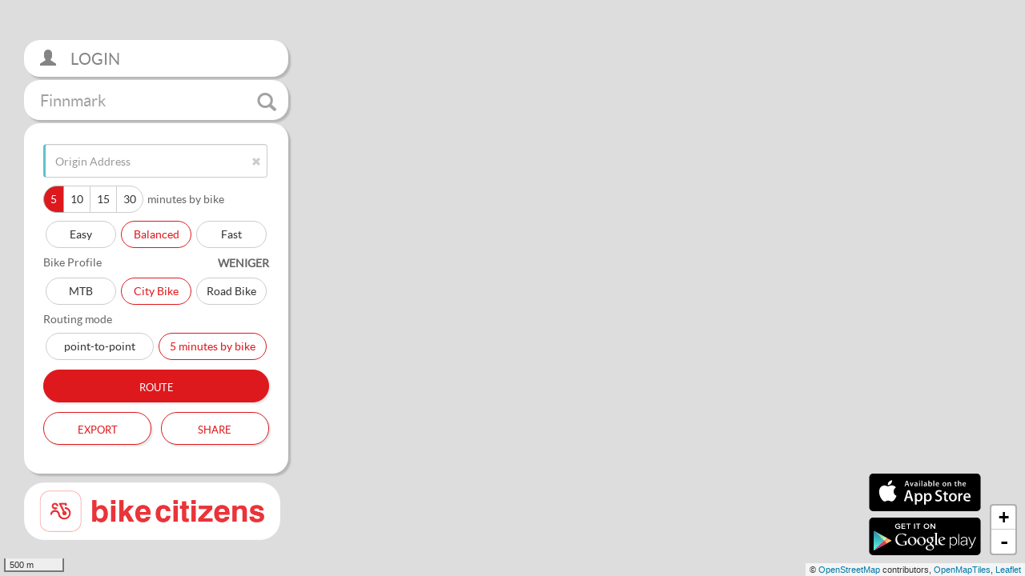

--- FILE ---
content_type: text/html; charset=utf-8
request_url: https://map.bikecitizens.net/no-finnmark/
body_size: 4601
content:
<!DOCTYPE html PUBLIC "-//W3C//DTD XHTML 1.0 Transitional//EN" "http://www.w3.org/TR/xhtml1/DTD/xhtml1-transitional.dtd">
<html ng-app="App" lang="de">
<head>
  <meta charset="utf-8"/>
  <meta content="IE=Edge,chrome=1" http-equiv="X-UA-Compatible"/>
  <meta name="viewport" content="width=device-width, initial-scale=1, maximum-scale=1, user-scalable=no" />
  <title>Bike Citizens – Fahrrad-Routenplaner</title>
  <meta name="description" content="Rad Routenplaner für  Finnmark- finde die fahrradfreundlichsten Wege! Die Karte zeigt dir außerdem wie weit du in 5, 10, 15 oder 30 Minuten fahren kannst." />
  <meta name="keywords" content="Fahrradroutenplaner,Radfahren,Fahrrad,Karte,Stadtplan" />
  <!-- There used to be a funny comment here, we're professionals now -->
  <!-- HTML5 Shim and Respond.js IE8 support of HTML5 elements and media queries -->
  <!-- WARNING: Respond.js doesn't work if you view the page via file:// -->
  <!--[if lt IE 9]>
      <script src="https://oss.maxcdn.com/libs/html5shiv/3.7.0/html5shiv.js"></script>
      <script src="https://oss.maxcdn.com/libs/respond.js/1.4.2/respond.min.js"></script>
      <link rel="stylesheet" media="all" href="/assets/ie-bdb73d9b850ef28b33af4dc11d1c9b2b.css" />
    <![endif]-->

  <!--[if lt IE 9]>
      <link rel="stylesheet" media="all" href="/assets/ie-bdb73d9b850ef28b33af4dc11d1c9b2b.css" />
    <![endif]-->
  <!--IE madness ends here -->
  <link rel="apple-touch-icon" sizes="180x180" href="/assets/favicons/apple-touch-icon.png">
<link rel="apple-touch-icon" sizes="57x57" href="/assets/favicons/apple-touch-icon-57x57.png" />
<link rel="apple-touch-icon" sizes="72x72" href="/assets/favicons/apple-touch-icon-72x72.png" />
<link rel="apple-touch-icon" sizes="76x76" href="/assets/favicons/apple-touch-icon-76x76.png" />
<link rel="apple-touch-icon" sizes="114x114" href="/assets/favicons/apple-touch-icon-114x114.png" />
<link rel="apple-touch-icon" sizes="120x120" href="/assets/favicons/apple-touch-icon-120x120.png" />
<link rel="apple-touch-icon" sizes="144x144" href="/assets/favicons/apple-touch-icon-144x144.png" />
<link rel="apple-touch-icon" sizes="152x152" href="/assets/favicons/apple-touch-icon-152x152.png" />
<link rel="icon" type="image/png" sizes="32x32" href="/assets/favicons/favicon-32x32.png">
<link rel="icon" type="image/png" sizes="16x16" href="/assets/favicons/favicon-16x16.png">
<link rel="manifest" href="/assets/favicons/site.webmanifest" />
<link rel="shortcut icon" href="/assets/favicons/favicon.ico" />
<meta name="msapplication-TileColor" content="#ffffff" />
<meta name="msapplication-TileImage" content="/assets/favicons/apple-touch-icon-144x144.png" />
<meta name="theme-color" content="#ffffff" />

  <meta property="og:image" content="https://map.bikecitizens.net/assets/5-min-by-bike-406bb69231008d157937e81d57479cf5.png" />
  <meta property="og:image:width" content="900" />
  <meta property="og:image:height" content="560" />

    <link rel="stylesheet" media="all" href="/assets/application-252f6840f67fe9973dc134ca248ae57c.css" />
  <meta name="csrf-param" content="authenticity_token" />
<meta name="csrf-token" content="x8Mxw7tWkLblrjsST8X5LHOlP9lw9a1JFTDSH41iX0XX9iuVVBmh+dT5jkq0lklhPsMKzsd3I+2cHVSSIGZ3PQ==" />
</head>
<body>

<div class="container-fluid" ng-controller="mapController">
  <div id="activity-indicator" class="activity-indicator">
  Lade<span aria-hidden="true" class="dot">.</span><span aria-hidden="true" class="dot">.</span><span aria-hidden="true" class="dot">.</span>
</div>


  <div class="map-container">
    <div id="map" role="section" aria-label="Karte" class="" ng-class="[mapCanPlaceMarker(), addMapZoomClass()]" ></div>
  </div>

  <div id="partial-left-bar" class="partial-left-bar" ng-cloak>
    <div ng-controller="panelController as $ctrl" class="container-fluid">

    <!-- TODO: check where else these are embedded and ensure they have access
     to any relevant controller methods... -->
    <span ng-if="$ctrl.smallScreen()">
    <a href="javascript:void(0);" class="toggle-routing-panel-button panel-block" id="toggle-routing" ng-click="$ctrl.toggleRoutingPanel()" tabindex="0" ng-show="!$ctrl.compactEmbedMode">
      <img ng-show="$ctrl.panelIsMaximized()" class="minimize" alt="Menü verstecken" src="/assets/minimize-icon-6df28c18801cec6ebcf7e5e05d51a518.png" />
      <img ng-hide="$ctrl.panelIsMaximized()" class="maximize" alt="Menü anzeigen" src="/assets/maximize-icon-1fc3602defacda0fdc1933e325ff27b9.png" />
    </a>
</span>




    <login-dialog on-login-active="$ctrl.setLoginActive()"
                  on-login-closed="$ctrl.setLoginInactive()"
                  ng-show="$ctrl.panelIsMaximized() && !$ctrl.compactEmbedMode">
    </login-dialog>


  <div ng-show="$ctrl.panelIsMaximized() && !$ctrl.loginDialogActive() && !$ctrl.isBrandedUrl()" aria-labelledby="city-display-name">
    <city-display on-search-toggle="$ctrl.hidePanelContents(active)" ng-hide="$ctrl.isBrandedUrl()"></city-display>
  </div>


  <div class="row error-message" data-error-context="main-menu-error" style="display: none" role="alert" aria-live="polite" aria-atomic="true" aria-labelledby="error-message-text">
  <span class="glyphicon glyphicon-remove close-error" ng-click="removeFlash('main-menu-error')" tabindex="0" onkeydown="clickIfEnter(event)"
    role="button" aria-label="Schließen"></span>
  <div class="msg" id="error-message-text"></div>
</div>


  <div class="panel-block" ng-show="(!$ctrl.compactEmbedMode && $ctrl.panelIsMaximized() && !$ctrl.loginDialogActive()) || $ctrl.poiActive">

      <nav ng-show="$ctrl.selectedCityHasTours() && $ctrl.doShowPanelContents() && !$ctrl.poiActive" role="tablist">
          <div>

              <div class="btn-group btn-group-justified profile">
                  <div class="btn-group">
                      <button type="button" class="btn btn-as-tab" role="tab"
                              ng-class="{'active' : $ctrl.isCurrentMode('routing') }"
                              aria-selected="{{ $ctrl.isCurrentMode('routing') }}"
                              ng-click="$ctrl.setMode('routing')">Navigation</button>
                  </div>
                  <div class="btn-group">
                      <button type="button" class="btn btn-as-tab" role="tab"
                              ng-class="{'active' : $ctrl.isCurrentMode('tours') }"
                              aria-selected="{{ $ctrl.isCurrentMode('tours') }}"
                              ng-click="$ctrl.setMode('tours')">Touren</button>
                  </div>

              </div>
          </div>
      </nav>

    <routing-widget city="$ctrl.city"
                    mode="$ctrl.mode"
                    embedded="{{$ctrl.isEmbeddedUrl()}}"
                    invoke-login="$ctrl.setLoginActive()"
                    ng-show="$ctrl.isCurrentMode('routing') && $ctrl.doShowPanelContents()"> </routing-widget>
    <tours-list city="$ctrl.city"
                mode="$ctrl.mode"
                ng-show="$ctrl.isCurrentMode('tours') && $ctrl.doShowPanelContents()"
                on-poi-open="$ctrl.onPoiOpen()"
                on-poi-close="$ctrl.onPoiClose()">
    </tours-list>
  </div>
</div>

  </div>

  <div id="partial-right-bar" class="partial-right-bar">
    <aside ng-controller="legendController as $ctrl" class="container-fluid {{$ctrl.layers.visibleLayerData.hiddenByDefault && $ctrl.minimizedClass == 'initial' ? 'minimized' : $ctrl.minimizedClass}}" ng-show="$ctrl.layers.visibleLayerData.legend != null && $ctrl.layers.visibleLayerData.legend.length > 0" aria-label="Legende" ng-cloak tabindex="-1">
  <button class="info unstyled-button" ng-click="$ctrl.toggleMinimizedClass()" aria-hidden="true"></button>
  <div class="panel" ng-cloak>
    <h4>{{$ctrl.layers.visibleLayerData.name}}</h4>
    <div ng-repeat="item in $ctrl.layers.visibleLayerData.legend">
      <img ng-attr-src="{{item.web_image_url}}" alt="" style="float:left">
      <div class="legend-title">{{item.title}}</div>
    </div>
  </div>
</aside>

  </div>

      <footer aria-label="App installieren" class="app-download-desktop">
        <a href="https://itunes.apple.com/at/app/bikecityguide-fahrrad-navi/id517332958?mt=8&uo=4" target="itunes_store" class="open">
        <img src="/assets/app-store-badge-50c0dd6cbd8bd4b5a39d79641abd93f6.svg" alt="App store badge" />
      </a>

        <a href="https://play.google.com/store/apps/details?id=org.bikecityguide" target="play_store" class="open">
        <img src="/assets/play-store-badge-300da78b0565d0c99e13a9a0671014be.svg" alt="Play store badge" />
      </a>
    </footer>


  <footer aria-label="Präsentiert von">
    <a href="http://www.bikecitizens.net">
      <img id="bikecitizens-logo" src="/assets/bc_wordmark-f10ecba574bb04669f2bbe1aa86f316d.png" alt="Bike Citizens"/>
    </a>
  </footer>

  <aside id="textual-description" role="status" aria-live="polite" aria-atomic="true">

</aside>

</div>




<!-- Preloaded views used by angular -->
<script type="text/ng-template" id="address.html">
  <a id="address-link-{{$index}}" href="javascript:void(0);" ng-click="peekOrPushAddressOnURL(address, 'push')" ng-mouseenter="peekOrPushAddressOnURL(address, 'peek')">
    {{ address.display_address }}
  </a>
</script>
<script type="text/ng-template" id="autocompletedOption.html">
  <a href="javascript:void(0);" ng-mousedown="$event.preventDefault()" ng-click="tryAutocompletedLocation(autocompletedOption)">{{ autocompletedOption.address }} <small class="autocompleteMeta">{{autocompletedOption.metadata}}</small></a>
</script>
<script type="text/ng-template" id="socialLinks.html">
  <div><label>Teile auf sozialen Netzwerken</label></div>
  <ul class="social-networks">
    
    <li>
      <a aria-label="Facebook" href="https://www.facebook.com/sharer/sharer.php?u={{ $ctrl.encodedWindowLink }}" onclick="javascript:window.open(this.href,
              '', 'menubar=no,toolbar=no,resizable=yes,scrollbars=yes,height=600,width=600');return false;">
        <img alt="" src="/assets/social-networks/facebook-icon-fa6afb6b33c68f64d2eccf8a27f3a502.png" />
      </a>
    </li>
    <li>
      <a target="_blank" aria-label="Twitter" href="https://twitter.com/intent/tweet?text={{ $ctrl.encodedSocialText }}&url={{ $ctrl.encodedWindowLink }}&via=bikecitizens">
        <img alt="" src="/assets/social-networks/twitter-icon-5ec8c35a7b86a5e4bf8f1b9e768c070a.png" />
      </a>
    </li>
    <li>
      <a aria-label="Reddit" href="https://www.reddit.com/submit?url={{ $ctrl.encodedWindowLink }}&title={{ $ctrl.encodedSocialText }}&sr=bikecitizens" onclick="javascript:window.open(this.href,
              '', 'menubar=no,toolbar=no,resizable=yes,scrollbars=yes,height=600,width=900');return false;">
        <img alt="" src="/assets/social-networks/reddit-icon-8b58b95156921e79d874b5bc40b1d2c6.png" />
      </a>
    </li>
  </ul>
</script>



<script src="/assets/application-873027e9a54bab489878a6428cf64f3f.js" media="all"></script>

    <script type="text/javascript">

        var info = {
            base: "https://map.bikecitizens.net/",
            routingProfile: 0,
            bikeProfile: 0,
            embedded: false,
            branded: false,
            brandname: '',
            basic: true,
            compact_embed: false
        };
        var selectedCity={
            name: "Finnmark",
            locationCenter: {
                latitude: 69.6012,
                longitude: 25.0337
            },
            zoom: null,
            cccode: "no-finnmark",
            toursCount: 0,
            availableBikesharingNetworks: [],
            bikesharingNetworkId: undefined,
            id: 1108,
            bounds: {
                feature: {"type":"Polygon","coordinates":[[[71.086079,22.792511],[70.654056,20.573273],[69.136652,20.727081],[68.356167,22.770538],[68.234277,25.583038],[69.073959,27.274933],[68.630049,30.241241],[69.852397,32.021027],[71.007577,31.339874],[71.220939,27.274933],[71.220939,24.001007]]]},
                min: {
                    lat: 68.234277,
                    lon: 20.573273
                },
                max: {
                    lat: 71.220939,
                    lon: 32.021027
                }
            },
            appCode: "bcg"
        };

    </script>

    <script src="/assets/app-07df2070e22a39bfd87ccd527917c900.js" media="all"></script>

    <script type="text/javascript">
        I18n.defaultLocale = "de";
        I18n.locale = "de";
    </script>


<!-- Piwik -->
<script type="text/javascript">
  var _paq = _paq || [];
  _paq.push(["trackPageView"]);
  _paq.push(["enableLinkTracking"]);

  (function() {
    var u=(("https:" == document.location.protocol) ? "https" : "http") + "://piwik.b10s.net/";
    _paq.push(["setTrackerUrl", u+"piwik.php"]);
    _paq.push(["setSiteId", "10"]);
    var d=document, g=d.createElement("script"), s=d.getElementsByTagName("script")[0]; g.type="text/javascript";
    g.defer=true; g.async=true; g.src=u+"piwik.js"; s.parentNode.insertBefore(g,s);
  })();
</script>
<!-- End Piwik Code -->

</body>
</html>


--- FILE ---
content_type: text/html; charset=utf-8
request_url: https://map.bikecitizens.net/components/login_dialog
body_size: 1722
content:
<div class="login-container panel-block panel-header wrap-toggle-routing" role="section" aria-labelledby="login-heading">

  <h2 id="login-heading" class="text break-word inner-heading text-uppercase" ng-hide="($ctrl.appCode == 'bng') || $ctrl.isLoggedIn()"
    role="button" tabindex="0" ng-click="$ctrl.showLogInDialog()" onkeydown="clickIfEnter(event)"
    ><span class="glyphicon glyphicon-user" aria-hidden="true"></span> Login
  </h2>

  <div class="user-profile" ng-show="$ctrl.isLoggedIn()" ng-style="$ctrl.backgroundStyle" aria-live="polite">
    <img alt="" src="{{$ctrl.userAvatar}}" />
    <div class="row">

      <div class="user-name pull-left" ng-bind="$ctrl.displayName" aria-label="Username"></div>
      <button class="logout-link text-uppercase pull-right unstyled-button" role="button" ng-click="$ctrl.submitLogout()">Log out</button>

    </div>
  </div>

</div>

<div class="login-container panel-block" ng-if="$ctrl.loginDialogActive || $ctrl.passwordRecoveryActive">

    <form class="login-dialog inner-box" ng-if="$ctrl.loginDialogActive" role="dialog" aria-live="polite">

      <button type="button" class="close" aria-label="Close" ng-click="$ctrl.hideLogInDialog()"><span aria-hidden="true">×</span></button>

      <div class="row rule-bottom">
        <p>By logging in with your <a href="http://www.bikecitizens.net/app/">Bike Citizens</a> account you can send your custom routes to the app.</p>
<p>Don't have a log-in?  Then get the app:</p>

          <div class="app-download-panel">
            <a href="https://itunes.apple.com/at/app/bikecityguide-fahrrad-navi/id517332958?mt=8&amp;uo=4" target="itunes_store" class="open">
            <img alt="App store" src="/assets/app-store-badge.svg">
          </a>

            <a href="https://play.google.com/store/apps/details?id=org.bikecityguide" target="play_store" class="open">
            <img alt="Play store" src="/assets/play-store-badge.svg">
          </a>
        </div>
      </div>

      <div class="form-group form-inline">
        <label class="text-input" for="login-username">Username:</label>
        <input class="form-control" id="login-username" type="text" ng-model="$ctrl.userName" />
      </div>

      <div class="form-group form-inline">
        <label class="text-input" for="login-password">Password:</label>
        <input class="form-control"  for="login-password" type="password" ng-model="$ctrl.userPassword" />
      </div>

      <div class="form-group">
        <label><input type="checkbox" ng-model="$ctrl.persistLogin" />Remember me</label>
      </div>


      <div class="row export-feedback" ng-bind-html="$ctrl.feedbackMessage"></div>

      <div class="row login-submit">
        <button value="submit" class="btn btn-lg form-button pull-right" type="submit"
      ng-click="$ctrl.submitLoginRequest()" ng-disabled="$ctrl.disableSubmitButton()">Login</button>
      </div>

      <div class="row login-forgotten">
        <a class="pull-right" href="" ng-click="$ctrl.openPasswordRecovery()">Recover your password</a>
      </div>
    </form>


  <form class="login-dialog inner-box" ng-show="$ctrl.passwordRecoveryActive" aria-live="polite" role="dialog">
    <h3>Recover your password</h3>

    <button type="button" class="close" aria-label="Close" ng-click="$ctrl.closePasswordRecovery()"><span aria-hidden="true">×</span></button>


    <label ng-hide="$ctrl.recoveryIsSubmitted">Email:
      <input type="email" ng-model="$ctrl.recoveryEmail" placeholder="Enter your email address"  />
    </label>
    <div class="row login-submit">
      <button value="submit" class="btn btn-lg form-button pull-right" type="submit"
    ng-click="$ctrl.sendRecoveryRequest()" ng-disabled="$ctrl.recoveryEmailIsBlank() || $ctrl.recoveryIsSubmitted" >Send</button>
    </div>
    <div class="row">
      {{$ctrl.recoveryFeedbackMessage}}
    </div>

  </form>

</div>


--- FILE ---
content_type: text/html; charset=utf-8
request_url: https://map.bikecitizens.net/components/city_display
body_size: 841
content:
<div class="current-city panel-block"  ng-class="{ 'wrap-toggle-routing' : $ctrl.city.appCode === 'bng'}">
    <h1 class="text break-word inner-heading" ng-show="$ctrl.isEmbedded()">
      <a href="/{{$ctrl.city.cccode}}" target="_blank" class="title">{{$ctrl.city.name}}</a>
    </h1>

    <h1 id="city-display-name" class="text break-word inner-heading"
    role="button" tabindex="0" onkeydown="clickIfEnter(event)"
    ng-click="$ctrl.showCitySearch()" ng-hide="$ctrl.isEmbedded()">{{$ctrl.city.name}}
    <span class="glyphicon glyphicon-search icon-medium" aria-hidden="true"></span></h1>
</div>

<city-picker ng-show="$ctrl.citySearchIsActive() && !$ctrl.isEmbedded()"
             on-search-close="$ctrl.closeSearch()"
             on-city-update="$ctrl.updateCurrentCity(city)"
             search-is-active="$ctrl.searchIsActive"
             city="$ctrl.city" role="dialog" aria-label="Select a city"></city-picker>


--- FILE ---
content_type: text/html; charset=utf-8
request_url: https://map.bikecitizens.net/components/routing?cccode=no-finnmark
body_size: 2063
content:

<div class="panel-tab">
  <h3 ng-if="$ctrl.minimized" ng-click="$ctrl.unminimizePanel()">Routing</h3>
  <div ng-hide="$ctrl.minimized">
    <div class="panel-buttons" ng-if="$ctrl.minimizable">
      <button ng-click="$ctrl.minimizePanel()">&ndash;</button>
    </div>
    <share-dialog ng-show="$ctrl.getShowShareDialog()" show-share-dialog="$ctrl.showShareDialog" close-share-dialog="$ctrl.closeShareDialog()" role="dialog" aria-labelledby="share-dialog-title"></share-dialog>
    <export-dialog ng-show="$ctrl.getShowExportDialog()" show-export-dialog="$ctrl.showExportDialog" on-close-export-dialog="$ctrl.onCloseExportDialog()" role="dialog" aria-labelledby="export-dialog-title"></export-dialog>

    <div class="inner-box" ng-hide="$ctrl.getShowShareDialog() || $ctrl.getShowExportDialog()">
      <div ng-class="$ctrl.enabled ? 'routingComponentEnabled' : ''" role="search" aria-label="Address input">
        <div class='origin-destination-fields'>

          <address-input
            location="$ctrl.origin"
            type="origin"
            input-id="address-0"
            cccode="{{$ctrl.cccode}}"
            tab-order="1"
            routing-mode="{{$ctrl.getRoutingMode()}}"
            input-placeholder="Origin Address"
            on-address-update="$ctrl.onInputAddressChange(type, coordinates, address, old)"></address-input>

          <address-input
            location="$ctrl.destination"
            type="destination"
            input-id="address-1"
            cccode="{{$ctrl.cccode}}"
            tab-order="2"
            input-placeholder="Destination Address"
            on-address-update="$ctrl.onInputAddressChange(type, coordinates, address, old)"
            ng-hide="$ctrl.getRoutingMode() == 'reachout'"></address-input>

        </div>


        <div class='switch-origin-destination' ng-hide="$ctrl.getRoutingMode() == 'reachout'">
          <button name="" value="" aria-label="Switch origin and destination" ng-click="$ctrl.swapOriginDestination()">
        </div>

        <div ng-show="$ctrl.getRoutingMode() == 'reachout'" class="reachout-minutes">
          <div class="btn-group">
            <button id="reachout-minutes-5" type="button" class="btn btn-default minutes" data-reachout-minutes="5" ng-class="$root.classForProfileURLWhen('reachout-minutes', 5)" ng-click="$ctrl.updateReachoutMinutes($event)">5</button>
            <button id="reachout-minutes-10" type="button" class="btn btn-default minutes" data-reachout-minutes="10" ng-class="$root.classForProfileURLWhen('reachout-minutes', 10)" ng-click="$ctrl.updateReachoutMinutes($event)">10</button>
            <button id="reachout-minutes-15" type="button" class="btn btn-default minutes" data-reachout-minutes="15" ng-class="$root.classForProfileURLWhen('reachout-minutes', 15)" ng-click="$ctrl.updateReachoutMinutes($event)">15</button>
            <button id="reachout-minutes-30" type="button" class="btn btn-default minutes" data-reachout-minutes="30" ng-class="$root.classForProfileURLWhen('reachout-minutes', 30)" ng-click="$ctrl.updateReachoutMinutes($event)">30</button>
          </div>
          <span> minutes by bike</span>
        </div>

      </div>

      <bike-sharing-networks on-sharing-update="$ctrl.onBikeSharingChange(network)" routing-active="$ctrl.active" reachout-selected="$ctrl.reachoutSelected"></bike-sharing-networks>

      <div class="row routing-profile-row">
        <div ng-click="$ctrl.updateRoutingProfile($event, 'routing')" tabindex="-1">
          <div class="btn-group btn-group-justified profile" data-profile-name="routing">
            <div class="btn-group" ng-class="$root.classForProfileURLWhen('routing', 0)">
              <button type="button" class="btn btn-default" data-routing-profile="0">Easy</button>
            </div>
            <div class="btn-group" ng-class="$root.classForProfileURLWhen('routing', 1)">
              <button type="button" class="btn btn-default" data-routing-profile="1">Balanced</button>
            </div>
            <div class="btn-group" ng-class="$root.classForProfileURLWhen('routing', 2)">
              <button type="button" class="btn btn-default" data-routing-profile="2">Fast</button>
            </div>
          </div>
        </div>
      </div>

      <a id="show-extras" class="show-extras link text-uppercase" href="" ng-click="$ctrl.showExtras($event)">
        more
      </a>

      <div class="row extra-content" aria-live="polite">

        <h5>Bike Profile</h5>

        <div ng-click="$ctrl.updateRoutingProfile($event, 'bike')" tabindex="-1">
          <div class="btn-group btn-group-justified profile" data-profile-name="bike">

            <div class="btn-group" ng-class="$root.classForProfileURLWhen('bike', 0)">
              <button id="prof1" type="button" class="btn btn-default" data-bike-profile="0">
                MTB
              </button>
            </div>
            <div class="btn-group" ng-class="$root.classForProfileURLWhen('bike', 1)">
              <button id="prof2" type="button" class="btn btn-default" data-bike-profile="1">
                City Bike
              </button>
            </div>
            <div class="btn-group" ng-class="$root.classForProfileURLWhen('bike', 2)">
              <button id="prof3" type="button" class="btn btn-default" data-bike-profile="2">
                Road Bike
              </button>
            </div>

          </div>
        </div>

        <span ng-if="!$ctrl.selectedBikesharingNetwork">
          <h5>Routing mode</h5>
          <div ng-click="$ctrl.updateRoutingProfile($event, 'reachout')" tabindex="-1">
            <div class="btn-group btn-group-justified profile" data-profile-name="reachout">
              <div class="btn-group" ng-class="$root.classForProfileURLWhen('reachout', 0)">
                <button id="reachout1" type="button" class="btn btn-default" data-reachout-profile="0">point-to-point</button>
              </div>
              <div class="btn-group" ng-class="$root.classForProfileURLWhen('reachout', 1)">
                <button id="reachout2" type="button" class="btn btn-default" data-reachout-profile="1">5 minutes by bike</button>
              </div>
            </div>
          </div>
        </span>

      </div>

      <div class="row">
        <div class="text-center">
          <button  ng-click="$ctrl.geocodeAndRoute('origin')" type="button" id="route" class="btn btn-lg form-button">
            Route
          </button>
        </div>
      </div>

      <div class="row">
        <div class="double-form-buttons">

          <button
                  ng-click="$ctrl.onExportBtnClick()"
                  type="button" id="export-route"
                  class="btn btn-lg form-button pull-left"
                  ng-show="$ctrl.protocolIsHTTPS() && ($ctrl.city.appCode != 'bng')">Export</button>

          <button
                  ng-click="$ctrl.onShareBtnClick()"
                  type="button" id="share-route"
                  class="btn btn-lg form-button pull-right">Share</button>
        </div>
      </div>

      <div class="row map-styles" ng-show="$ctrl.mapStyles.length > 0" aria-labelledby="map-styles-heading">
        <h5 id="map-styles-heading">Map style</h5>
        <button ng-class="$ctrl.isMapStyleSelected('default') ? 'selected' : ''" ng-click="$ctrl.setMapStyle('default')">
          <div id="map-style-default" class="map-preview" tabindex="-1"></div>
          Default
        </button><button ng-repeat="mapStyle in $ctrl.mapStyles" ng-class="$ctrl.isMapStyleSelected(mapStyle.id) ? 'selected' : ''" ng-click="$ctrl.setMapStyle(mapStyle.id)">
          <img ng-if="mapStyle.icon_url != null"  src="{{mapStyle.icon_url}}" alt="" class="map-preview">
          {{mapStyle.name}}
        </button></div>

    </div>
  </div>

</div>


--- FILE ---
content_type: text/html; charset=utf-8
request_url: https://map.bikecitizens.net/components/tours_list
body_size: 914
content:
<div class="panel-tab">
    <div class="inner-box tours-header"  ng-hide="$ctrl.shouldShowDetails()">
        <h2>Tours of {{$ctrl.city.name}}</h2>
    </div>

    <div class="tours-list-container"  ng-hide="$ctrl.shouldShowDetails()">

        <ul  class="tours-listing" restrict-height-to-window="{minHeight : 260, offsetBottom: 120}" >
            <li ng-repeat="tour in $ctrl.city.tours"
                ng-click="$ctrl.tourIsClicked(tour.id)" tabindex="0" onkeydown="clickIfEnter(event)"><strong>{{tour.name}}</strong><span>{{tour.distance}}</span>
            </li>
        </ul>

    </div>

    <tours-detail selected-tour="$ctrl.selectedTour" stored-tours="$ctrl.storedTours" ng-show="$ctrl.shouldShowDetails()  && !$ctrl.shouldShowPoi()"
    ontour-details-closed="$ctrl.ontourDetailsClosed()" role="dialog"
    aria-labelledby="tours-title"
    aria-describedby="tours-description"></tours-detail>

    <tours-poi ng-show="$ctrl.shouldShowPoi()"
               poi-title="$ctrl.poiTitle"
               poi-description="$ctrl.poiDescription"
               poi-image-url="$ctrl.poiImageUrl"
               on-poi-closed="$ctrl.clearPoi()" role="dialog"
               aria-labelledby="poi-title" aria-describedby="poi-description">
    </tours-poi>

</div>


--- FILE ---
content_type: text/html; charset=utf-8
request_url: https://map.bikecitizens.net/components/tours_detail
body_size: 1155
content:
<div class="inner-box tours-header">

    <button type="button" class="close close-with-padding-right" aria-label="Schließen" ng-click="$ctrl.closeDetails()"><span aria-hidden="true">×</span></button>
    <h3 class="tab-header before-close-button" id="tour-title">{{$ctrl.name}}
    </h3>
    <div class="tab-header tour-metrics">
      <span><strong>Distanz:</strong> {{$ctrl.distance}} km</span>
      <span><span class="glyphicon glyphicon glyphicon-chevron-up" aria-hidden="true" aria-label="Bergauf"></span> {{$ctrl.climb}} m</span>
      <span><span class="glyphicon glyphicon glyphicon-chevron-down" aria-hidden="true" aria-label="Bergab"></span> {{$ctrl.descent}} m</span>
    </div>
</div>

<div restrict-height-to-window="{minHeight : 260, offsetBottom: 10}">
  <div class="inner-box tours-description">
      <p id="tour-description">{{$ctrl.description}}</p>

      <div class="row rule-top add-bottom-margin" ng-show="$ctrl.showToursAvailableInApp" ng-cloak>
        <p>Diese Tour ist auch in der Bike Citizens App verfügbar.</p>

          <div class="app-download-panel">
            <a href="https://itunes.apple.com/at/app/bikecityguide-fahrrad-navi/id517332958?mt=8&amp;uo=4" target="itunes_store" class="open">
            <img alt="App store" src="/assets/app-store-badge.svg">
          </a>

            <a href="https://play.google.com/store/apps/details?id=org.bikecityguide" target="play_store" class="open">
            <img alt="Play store" src="/assets/play-store-badge.svg">
          </a>
        </div>
      </div>
  </div>

  <div class="inner-box">
    <div class="row">
      <button type="button"
        class="btn form-button pull-left"
        ng-click="$ctrl.downloadGpx()"
      >GPX herunterladen</button>
    </div>
  </div>
</div>


--- FILE ---
content_type: text/html; charset=utf-8
request_url: https://map.bikecitizens.net/components/tours_poi
body_size: 791
content:
<div class="tour-poi">

  <div class="inner-box tours-header wrap-toggle-routing" >

    <button type="button" class="close close-with-padding-right" aria-label="Close" ng-click="$ctrl.closePoi()"><span aria-hidden="true">×</span></button>
    <h3 id="poi-title" class="before-close-button">
      {{$ctrl.poiTitle}}
    </h3>

  </div>

  <div class="content-wrapper" restrict-height-to-window="{minHeight : 260, offsetBottom: 10}">

    <div class="image-wrapper" ng-show="!!$ctrl.poiImageUrl">
      <img src="{{$ctrl.poiImageUrl}}" alt="" />
    </div>

    <div id="poi-description" class="inner-box tours-description" ng-show="!!$ctrl.poiDescription" ng-bind-html="$ctrl.poiDescription"></div>
    <div class="inner-box tours-description no-description" ng-show="!$ctrl.poiDescription">No description</div>

  </div>

</div>


--- FILE ---
content_type: text/html; charset=utf-8
request_url: https://map.bikecitizens.net/components/share_dialog
body_size: 835
content:
<div class="share-dialog">
  <div class="header">

    <button type="button" class="close" aria-label="Close" ng-click="$ctrl.closeShareDialog()"><span aria-hidden="true">×</span></button>
    <h2 id="share-dialog-title" class="title">
      Share this route
    </h2>

  </div>

  <div class="body">
    <div class="section">
      <div class="input-container"><label for="sharing-link">Link</label>
        <input type="text" class="form-control" name="sharing-link" id="sharing-link" ng-model="$ctrl.windowLink" ng-click="$ctrl.onInputClick($event)" />
      </div>

    </div>

    <div class="section" ng-include="'socialLinks.html'"></div>


    <div class="section">
      <div class="input-container"><label for="sharing-iframelink">Place it on your site</label>
        <input type="text" class="form-control" class="form-control" name="sharing-iframelink" id="sharing-iframelink" ng-model="$ctrl.iframeLink"  ng-click="$ctrl.onInputClick($event)" />
      </div>
    </div>

    <div class="section text-right">
          <a target="_blank" class="link" href="/embedded/documentation">More embedding options</a>
    </div>

  </div>
</div>


--- FILE ---
content_type: text/html; charset=utf-8
request_url: https://map.bikecitizens.net/components/export_dialog
body_size: 1159
content:
<div class="share-dialog">
  <div class="header">

    <button type="button" class="close" aria-label="Close" ng-click="$ctrl.closeExportDialog()"><span aria-hidden="true">×</span></button>
    <h2 id="export-dialog-title" class="title">Export
    </h2>

  </div>

  <div class="body">
    <div class="section">

      <div class="row export-feedback" ng-bind-html="$ctrl.errorMessage" ng-hide="$ctrl.isValidRouteForExport() || !$ctrl.isUserLoggedIn()"></div>
      <div class="row export-feedback" ng-bind-html="$ctrl.feedbackMessage"></div>

      <h4>Send to Bike Citizens App</h4>
      <div class="input-container" ng-show="$ctrl.isUserLoggedIn()">
        <label for="export-name">Route name (required)</label>
        <input type="text" class="form-control"
               name="export-name" id="export-name"
               ng-model="$ctrl.exportName"
               maxlength="25"
               ng-click="$ctrl.onInputClick($event)"
               placeholder="Enter a route name"
               ng-disabled="!$ctrl.isValidRouteForExport() || $ctrl.routeIsSubmitted"
                />
        <div class="row export-description">The route will be saved to your personal profile in the App.</div>
      </div>

      <div class="row export-feedback" ng-hide="$ctrl.isUserLoggedIn()">
        <span class="glyphicon glyphicon-info-sign icon-small" aria-hidden="true"></span>You need to log in to send a route to the app.
      </div>

      <div class="row" ng-hide="$ctrl.isUserLoggedIn()">
        <button ng-click="$ctrl.invokeLogin()"
        type="button" id="export-login"
        class="btn btn-lg form-button">Login</button>
      </div>

      <div class="input-container" ng-show="$ctrl.isUserLoggedIn()">
        <div class="row">
          <button ng-click="$ctrl.onSendBtnClick()" type="button" id="send-to-app"
          class="btn btn-lg form-button pull-left"
          ng-disabled="!$ctrl.isValidRouteForExport() || !$ctrl.hasExportName() || $ctrl.routeIsSubmitted || !$ctrl.isUserLoggedIn()">Send</button>
        </div>
      </div>

      <hr />

      <div class="input-container">
        <div class="row">
          <button type="button"
            ng-disabled="!$ctrl.isValidRouteForExport()"
            class="btn form-button pull-left"
            ng-click="$ctrl.downloadGpx()"
          >Download GPX</button>
        </div>
      </div>

    </div>
  </div>
</div>


--- FILE ---
content_type: text/html; charset=utf-8
request_url: https://map.bikecitizens.net/components/address_input
body_size: 1009
content:
<div class="input-container" ng-hide="$ctrl.hideAddressField()">
  <input id="{{$ctrl.inputId}}" ng-model="$ctrl.inputAddress" type="text" class="form-control input-address"
         placeholder="{{$ctrl.inputPlaceholder}}"
         ng-keyup="$ctrl.onKeypress($event)"
         ng-change="$ctrl.onChange()"
         ng-blur="$ctrl.onBlur($event)"
         aria-owns="{{$ctrl.inputId+'-autocomplete'}}"
         autocomplete="off"
         ng-attr-autofocus="{{$ctrl.tabOrder == 1 ? '' : undefined}}" />
  <span class="glyphicon glyphicon-remove remove-address" ng-mousedown="$event.preventDefault()" ng-click="$ctrl.clearInput()" aria-hidden="true"></span>
</div>

<div role="listbox" id="{{$ctrl.inputId+'-autocomplete'}}">
  <div class="autocomplete-list" ng-show="$ctrl.autocompletedOptions.length > 0">
    <ul tabindex=-1>
      <li ng-repeat="option in $ctrl.autocompletedOptions track by $index" ng-class="{ 'hovered': $ctrl.autocompletedOptionsIndex === $index }" id="{{ $ctrl.inputId + '-link-' + $index}}">
        <a role="option" href="javascript:void(0);" ng-mousedown="$event.preventDefault()" ng-click="$ctrl.onOptionClick($index)">{{ option.address }} <small class="autocompleteMeta">{{option.metadata}}</small></a>
      </li>
    </ul>
  </div>


  <div class="autocomplete-list" ng-show="$ctrl.fallbackOptions.length > 0">
    <ul tabindex=-1>
      <li ng-repeat="option in $ctrl.fallbackOptions track by $index" ng-class="{ 'hovered': $ctrl.fallbackOptionsIndex === $index }" id="{{ $ctrl.inputId + '-link-' + $index }}">
        <a role="option" href="javascript:void(0);" ng-mousedown="$event.preventDefault()" ng-click="$ctrl.onFallbackClick(option)">{{ option.display_address }}</a>
      </li>
    </ul>
  </div>
</div>


--- FILE ---
content_type: text/html; charset=utf-8
request_url: https://map.bikecitizens.net/components/bike-sharing-networks
body_size: 733
content:
<ul class="bikesharing-networks-selector list-unstyled" ng-if="$ctrl.parent.city.availableBikesharingNetworks.length > 0">
 <li class="bikesharing-network" ng-repeat="network in $ctrl.parent.city.availableBikesharingNetworks">
   <label for="{{'bikesharing-switch-' + network.id}}"><a href="/{{$ctrl.city.cccode}}/{{network.id}}" aria-hidden="true"></a>{{network.name}}</label>
   <input class="bikesharing-switch" type="checkbox" id="{{'bikesharing-switch-' + network.id}}" name="bikesharing-switch"
   ng-click="$ctrl.updateNetwork($event, network.id, network.name)"
   ng-checked="$ctrl.isActiveNetwork(network.id)"

   ng-disabled='$ctrl.reachoutSelected || $ctrl.isUpdatingRoute()'>
 </li>
 <hr/>
</ul>


--- FILE ---
content_type: text/html; charset=utf-8
request_url: https://map.bikecitizens.net/components/city_picker
body_size: 1171
content:
<div class="inner-box city-picker panel-block">
  <div class="row filter">
    <input class="form-control"
           placeholder="Nach Stadtnamen filtern"
           ng-model="$ctrl.searchInput"
           focus-on="$ctrl.citiesAreLoaded && $ctrl.searchIsActive"
           ng-keydown="$ctrl.onSearchInput($event)" />

           <button type="button" class="close" aria-label="Schließen" ng-click="$ctrl.closeSearch()"><span aria-hidden="true">×</span></button>
  </div>



  <div class="loading-cities" ng-hide="$ctrl.citiesAreLoaded">
    <p>Städte Liste wird geladen</p>
    <img src="/assets/spinner-11828b6702a622c8f10b6fe47c168d42.gif" alt="Spinner" />
  </div>


    <!-- TODO: check styling implications of rationalising this block -->
    <div ng-class="$ctrl.showCountries() ? 'ungrouped-items' : 'grouped-items'" ng-show="$ctrl.citiesAreLoaded" role="list">
      <div class="cities">
        <div ng-repeat="(countryName, countryCities) in $ctrl.countries" role="group" aria-label="{{countryName}}">

          <div class="countries" ng-class="{ 'active' : $first}">
          <p class="title" aria-hidden="true" ng-hide="$ctrl.showCountries()">{{ countryName }}</p>

          <div ng-repeat="city in countryCities | filter:$ctrl.filterCities({string: $ctrl.searchInput, countryCities : countryCities}) " role="listitem">
            <a href="/{{city.cccode}}"
              ng-click="$ctrl.checkIfCurrent(city.cccode, $event)"
              ng-class="{ 'current' : $ctrl.currentCityMatches(city.cccode),  'active' : $first}"
              class="city">

              <span ng-class="$ctrl.showCountries() ? 'city-name' : ''">{{ city.name || city.fallback_name }}</span>
              <span class="country-name" ng-show="$ctrl.showCountries()">{{ countryName }}</span>
            </a>
          </div>

        </div>
        </div>
      </div>
    </div>
</div>


--- FILE ---
content_type: image/svg+xml
request_url: https://map.bikecitizens.net/assets/app-store-badge-50c0dd6cbd8bd4b5a39d79641abd93f6.svg
body_size: 7046
content:
<?xml version="1.0" encoding="UTF-8" standalone="no"?>
<svg width="296px" height="100px" viewBox="0 0 296 100" version="1.1" xmlns="http://www.w3.org/2000/svg" xmlns:xlink="http://www.w3.org/1999/xlink">
    <defs></defs>
    <g id="Page-1" stroke="none" stroke-width="1" fill="none" fill-rule="evenodd">
        <g id="app-store-badge">
            <rect id="background" fill="#000000" x="0.139250677" y="0.0530189621" width="295.799729" height="99.8003992" rx="10"></rect>
            <g id="icon" transform="translate(26.174433, 17.617889)" fill="#FFFFFF">
                <path d="M38.7204782,30.0507445 C38.6560291,22.9119477 44.5853579,19.4388998 44.8564891,19.2772082 C41.4984622,14.3976645 36.2936314,13.7309633 34.4646068,13.6778044 C30.0931712,13.2193089 25.8528567,16.2848053 23.6260247,16.2848053 C21.3547452,16.2848053 17.9256017,13.7221035 14.2297719,13.7974119 C9.47386338,13.8705054 5.0246443,16.6148335 2.58446322,20.876405 C-2.45146605,29.5656697 1.30436822,42.3348794 6.12917072,49.3584986 C8.54268317,52.8005371 11.3628925,56.6390525 15.0542775,56.5039403 C18.6656566,56.3577533 20.0146456,54.2092479 24.3727467,54.2092479 C28.690845,54.2092479 29.9576057,56.5039403 33.7223295,56.4153421 C37.5981727,56.3577533 40.0383539,52.9622287 42.3674155,49.4891808 C45.1565115,45.5509926 46.2765945,41.6637483 46.3210422,41.4644026 C46.2321469,41.4356082 38.7960395,38.6071118 38.7204782,30.0507445" id="Fill-2"></path>
                <path d="M31.6088394,9.05741034 C33.5512057,6.63646561 34.8801932,3.342829 34.5112771,0.000463385774 C31.6999572,0.124500811 28.1841407,1.93854815 26.1595461,4.30633399 C24.3683021,6.39282068 22.7681832,9.81270966 23.1815472,13.0288229 C26.3395594,13.263608 29.5820223,11.4407009 31.6088394,9.05741034" id="Fill-3"></path>
            </g>
            <path d="M117.203238,73.6278948 L112.156197,73.6278948 L109.391547,64.9696395 L99.781945,64.9696395 L97.1484163,73.6278948 L92.2347183,73.6278948 L101.757647,44.1512867 L107.638084,44.1512867 L117.203238,73.6278948 Z M108.558152,61.3371149 L106.057966,53.6423647 C105.793502,52.8538411 105.295688,51.0021395 104.566745,48.08726 L104.477849,48.08726 C104.184494,49.340924 103.71557,51.1926255 103.0733,53.6423647 L100.61534,61.3371149 L108.558152,61.3371149 Z M141.645052,62.7391808 C141.645052,66.3539858 140.660534,69.2112764 138.689277,71.3088379 C136.924701,73.1760441 134.731205,74.1085397 132.115456,74.1085397 C129.290802,74.1085397 127.25954,73.1051657 126.026115,71.0917725 L126.026115,82.2440659 L121.287985,82.2440659 L121.287985,59.359161 C121.287985,57.0888331 121.227981,54.7609165 121.112417,52.373196 L125.279393,52.373196 L125.543857,55.744356 L125.632752,55.744356 C127.21287,53.2038038 129.610825,51.9346351 132.828842,51.9346351 C135.344584,51.9346351 137.44474,52.9247196 139.124865,54.9071034 C140.802767,56.8939172 141.645052,59.503133 141.645052,62.7391808 Z M136.818027,62.9119472 C136.818027,60.8431802 136.351326,59.1376656 135.413478,57.7954035 C134.388958,56.3977675 133.0133,55.6956271 131.288728,55.6956271 C130.119752,55.6956271 129.057451,56.085459 128.108492,56.856263 C127.15731,57.6292819 126.535042,58.6415159 126.243909,59.8973948 C126.097231,60.4799277 126.023892,60.9561428 126.023892,61.332685 L126.023892,64.8810413 C126.023892,66.4226493 126.499483,67.7272573 127.450665,68.7948651 C128.401847,69.8580431 129.637494,70.3918469 131.157607,70.3918469 C132.942184,70.3918469 134.331176,69.7029962 135.324583,68.3363697 C136.320212,66.9653132 136.818027,65.1579106 136.818027,62.9119472 Z M166.173539,62.7391808 C166.173539,66.3539858 165.189021,69.2112764 163.217764,71.3088379 C161.450966,73.1760441 159.259692,74.1085397 156.64172,74.1085397 C153.819289,74.1085397 151.788027,73.1051657 150.552379,71.0917725 L150.552379,82.2440659 L145.81425,82.2440659 L145.81425,59.359161 C145.81425,57.0888331 145.754245,54.7609165 145.638682,52.373196 L149.805657,52.373196 L150.070121,55.744356 L150.159017,55.744356 C151.736912,53.2038038 154.134867,51.9346351 157.355107,51.9346351 C159.868626,51.9346351 161.971005,52.9247196 163.653352,54.9071034 C165.329032,56.8939172 166.173539,59.503133 166.173539,62.7391808 Z M161.344291,62.9119472 C161.344291,60.8431802 160.875368,59.1376656 159.93752,57.7954035 C158.915222,56.3977675 157.541787,55.6956271 155.817215,55.6956271 C154.648239,55.6956271 153.585938,56.085459 152.632534,56.856263 C151.683575,57.6292819 151.061306,58.6415159 150.770173,59.8973948 C150.625718,60.4799277 150.547935,60.9561428 150.547935,61.332685 L150.547935,64.8810413 C150.547935,66.4226493 151.025748,67.7272573 151.972485,68.7948651 C152.923667,69.8558281 154.159314,70.3918469 155.683871,70.3918469 C157.470671,70.3918469 158.859663,69.7029962 159.850847,68.3363697 C160.846477,66.9653132 161.344291,65.1579106 161.344291,62.9119472 Z M193.597796,65.3616864 C193.597796,67.8690144 192.719953,69.908987 190.968712,71.4838194 C189.044125,73.2026236 186.357259,74.0642407 182.912559,74.0642407 C179.7301,74.0642407 177.1788,73.4529134 175.254213,72.2280439 L176.34985,68.2920705 C178.427782,69.5169401 180.710173,70.1304824 183.194802,70.1304824 C184.981601,70.1304824 186.370593,69.7273607 187.361778,68.9277623 C188.357407,68.1237339 188.857444,67.0539112 188.857444,65.716079 C188.857444,64.5177888 188.44408,63.5121998 187.626242,62.6948817 C186.806181,61.8819936 185.450525,61.1200494 183.548161,60.4245539 C178.369999,58.4997588 175.778696,55.6823373 175.778696,51.9811492 C175.778696,49.5624194 176.694319,47.5822505 178.518899,46.0339976 C180.345702,44.4879597 182.768103,43.7149408 185.78166,43.7149408 C188.472971,43.7149408 190.71536,44.1822961 192.495492,45.1147917 L191.306515,48.9643818 C189.630835,48.0606806 187.739584,47.60883 185.623871,47.60883 C183.952636,47.60883 182.639205,48.0185964 181.70358,48.8336995 C180.914633,49.5624194 180.512381,50.4506159 180.512381,51.5049341 C180.512381,52.6677849 180.96797,53.6335049 181.876926,54.3888042 C182.663651,55.0887297 184.099313,55.8484589 186.175023,56.663562 C188.721879,57.6868707 190.590906,58.878516 191.790995,60.2473576 C192.997751,61.6161991 193.597796,63.3239287 193.597796,65.3616864 Z M209.303406,55.9171225 L204.080796,55.9171225 L204.080796,66.2365932 C204.080796,68.8613138 205.000864,70.1703515 206.845446,70.1703515 C207.692175,70.1703515 208.39445,70.0994731 208.950046,69.9510711 L209.081167,73.5370816 C208.147765,73.8848293 206.918785,74.0598108 205.398672,74.0598108 C203.5252,74.0598108 202.065091,73.4883527 201.007235,72.3520812 C199.953823,71.2135948 199.427118,69.3065196 199.427118,66.6219952 L199.427118,55.9082626 L196.317998,55.9082626 L196.317998,52.3643362 L199.427118,52.3643362 L199.427118,48.472662 L204.080796,47.0728111 L204.080796,52.3643362 L209.303406,52.3643362 L209.303406,55.9171225 Z M232.820707,62.825564 C232.820707,66.0926212 231.885082,68.7749305 230.01161,70.872492 C228.053686,73.0298571 225.449049,74.1085397 222.202141,74.1085397 C219.068575,74.1085397 216.577279,73.0741563 214.719364,71.0053892 C212.861448,68.9366222 211.93249,66.3274064 211.93249,63.1799567 C211.93249,59.8863201 212.894784,57.1885061 214.806037,55.0909446 C216.721734,52.9933832 219.304148,51.94128 222.551056,51.94128 C225.682399,51.94128 228.193697,52.9800934 230.098283,55.0466455 C231.916195,57.0556088 232.820707,59.6448901 232.820707,62.825564 Z M227.909231,62.9340968 C227.909231,60.9871522 227.486978,59.3170769 226.640248,57.9194409 C225.646841,56.2316459 224.222291,55.3899634 222.382155,55.3899634 C220.486458,55.3899634 219.02635,56.2316459 218.037388,57.9194409 C217.186213,59.3170769 216.766182,61.0159466 216.766182,63.0226949 C216.766182,64.9718545 217.186213,66.6463597 218.037388,68.0373509 C219.061908,69.7273607 220.490903,70.5712583 222.344374,70.5712583 C224.153397,70.5712583 225.573502,69.7074261 226.602468,67.9974816 C227.471421,66.5666214 227.909231,64.8854713 227.909231,62.9340968 Z M248.228517,56.5262348 C247.759593,56.4398516 247.257334,56.3977675 246.735073,56.3977675 C245.068282,56.3977675 243.779298,57.0201696 242.872564,58.2782634 C242.083617,59.3857404 241.690254,60.7855914 241.690254,62.4756013 L241.690254,73.6278948 L236.952124,73.6278948 L236.952124,59.0667871 C236.952124,56.6192629 236.905454,54.3843743 236.814336,52.375411 L240.941309,52.375411 L241.114656,56.4420666 L241.245777,56.4420666 C241.748036,55.0444306 242.534761,53.917019 243.614841,53.0753365 C244.672697,52.3133923 245.81056,51.9346351 247.03954,51.9346351 C247.47735,51.9346351 247.872935,51.9678595 248.224072,52.0210183 L248.228517,56.5262348 Z M269.418978,61.9949563 C269.418978,62.8410687 269.363419,63.5542839 269.245632,64.1368168 L255.033466,64.1368168 C255.084581,66.2365932 255.775744,67.8446499 257.093619,68.9521267 C258.291486,69.9399964 259.842712,70.4361461 261.742853,70.4361461 C263.847454,70.4361461 265.767596,70.103903 267.494391,69.4305569 L268.236668,72.7086888 C266.218741,73.5835956 263.834119,74.0221565 261.087249,74.0221565 C257.780337,74.0221565 255.184589,73.0520068 253.29556,71.1161369 C251.413198,69.1780521 250.466461,66.5710513 250.466461,63.310639 C250.466461,60.1078154 251.342081,57.4387959 253.102212,55.3102251 C254.942349,53.0376822 257.4292,51.9014108 260.558321,51.9014108 C263.631882,51.9014108 265.958722,53.0376822 267.536616,55.3102251 C268.790043,57.1109827 269.418978,59.3436563 269.418978,61.9949563 Z M264.900865,60.7700867 C264.934201,59.3680208 264.623067,58.1630858 263.980797,57.1397771 C263.160736,55.8240944 261.89842,55.168468 260.207184,55.168468 C258.655957,55.168468 257.395864,55.8085897 256.435793,57.093263 C255.646845,58.1143568 255.177922,59.3436563 255.033466,60.7656568 L264.900865,60.7700867 Z" id="App-Store" fill="#FFFFFF"></path>
            <path d="M106.273538,33.6014608 L103.791131,33.6014608 L102.433253,29.3465341 L97.7106802,29.3465341 L96.4150285,33.6014608 L93.9992937,33.6014608 L98.679641,19.1134466 L101.568744,19.1134466 L106.273538,33.6014608 Z M102.024334,27.5612812 L100.795354,23.7781397 C100.666455,23.3905228 100.42866,22.4890365 100.061966,21.0493164 L100.017518,21.0493164 C99.8663957,21.6717184 99.6508242,22.5754197 99.3263557,23.7781397 L98.1195995,27.5612812 L102.024334,27.5612812 Z M117.976629,23.1557376 L114.007445,33.6014608 L111.742833,33.6014608 L107.902548,23.1557376 L110.404956,23.1557376 L112.1962,28.679833 C112.498444,29.6034688 112.756241,30.4850205 112.949589,31.3222731 L113.014038,31.3222731 C113.187384,30.5714037 113.445181,29.689852 113.767427,28.679833 L115.536447,23.1557376 L117.976629,23.1557376 Z M126.426145,33.6014608 L126.252798,32.3987407 L126.188349,32.3987407 C125.477185,33.3666756 124.441553,33.8384609 123.1259,33.8384609 C121.250205,33.8384609 119.912328,32.5272081 119.912328,30.7641047 C119.912328,28.1858982 122.154716,26.8524959 126.037227,26.8524959 L126.037227,26.6597949 C126.037227,25.2843084 125.303839,24.5954577 123.859287,24.5954577 C122.823655,24.5954577 121.916921,24.8546074 121.121306,25.3706917 L120.647938,23.8445883 C121.619121,23.2421209 122.825877,22.9408871 124.250427,22.9408871 C126.988408,22.9408871 128.370733,24.3806072 128.370733,27.2622624 L128.370733,31.1096375 C128.370733,32.1639556 128.415181,32.9812737 128.521856,33.6036757 L126.426145,33.6014608 Z M126.101676,28.3985338 C123.512595,28.3985338 122.219166,29.0231508 122.219166,30.504955 C122.219166,31.6013573 122.888104,32.1373762 123.81484,32.1373762 C125.001594,32.1373762 126.101676,31.2358899 126.101676,30.0110203 L126.101676,28.3985338 Z M132.437702,23.1557376 L134.766764,23.1557376 L134.766764,33.6014608 L132.437702,33.6014608 L132.437702,23.1557376 Z M138.904848,18.3625772 L141.23391,18.3625772 L141.23391,33.6014608 L138.904848,33.6014608 L138.904848,18.3625772 Z M151.132423,33.6014608 L150.956854,32.3987407 L150.894627,32.3987407 C150.183463,33.3666756 149.147831,33.8384609 147.832178,33.8384609 C145.956483,33.8384609 144.618606,32.5272081 144.618606,30.7641047 C144.618606,28.1858982 146.860994,26.8524959 150.743505,26.8524959 L150.743505,26.6597949 C150.743505,25.2843084 150.010117,24.5954577 148.565565,24.5954577 C147.529933,24.5954577 146.623199,24.8546074 145.827584,25.3706917 L145.351994,23.8423734 C146.323177,23.2399059 147.529933,22.9386722 148.954483,22.9386722 C151.692464,22.9386722 153.077011,24.3783923 153.077011,27.2600474 L153.077011,31.1074226 C153.077011,32.1617407 153.121459,32.9790587 153.223689,33.6014608 L151.132423,33.6014608 Z M150.807954,28.3985338 C148.218873,28.3985338 146.925444,29.0231508 146.925444,30.504955 C146.925444,31.6013573 147.594382,32.1373762 148.521118,32.1373762 C149.707872,32.1373762 150.807954,31.2358899 150.807954,30.0110203 L150.807954,28.3985338 Z M162.511045,33.8384609 C161.024268,33.8384609 159.926408,33.2138438 159.213022,31.9889743 L159.168574,31.9889743 L159.035231,33.6014608 L157.052862,33.6014608 C157.115089,32.7642082 157.137313,31.8162078 157.137313,30.7862542 L157.137313,18.3625772 L159.470819,18.3625772 L159.470819,24.6840559 L159.513044,24.6840559 C160.204207,23.52342 161.32429,22.9431021 162.855515,22.9431021 C165.380146,22.9431021 167.149167,25.0938224 167.149167,28.2301973 C167.149167,31.47289 165.184577,33.8384609 162.511045,33.8384609 Z M162.037676,24.7660092 C160.697577,24.7660092 159.470819,25.9266451 159.470819,27.5391316 L159.470819,29.3664687 C159.470819,30.8061888 160.573123,31.9889743 161.995451,31.9889743 C163.740025,31.9889743 164.780102,30.5714037 164.780102,28.3143655 C164.77788,26.2079443 163.697799,24.7660092 162.037676,24.7660092 Z M170.596089,18.3625772 L172.922929,18.3625772 L172.922929,33.6014608 L170.596089,33.6014608 L170.596089,18.3625772 Z M185.599425,28.9367676 L178.607795,28.9367676 C178.654465,30.9147216 179.965673,32.0310584 181.905817,32.0310584 C182.943672,32.0310584 183.892631,31.858292 184.732694,31.5371236 L185.094943,33.1496102 C184.103758,33.5793112 182.939227,33.7941618 181.581349,33.7941618 C178.301105,33.7941618 176.360961,31.7298246 176.360961,28.5292161 C176.360961,25.3263926 178.347775,22.9187376 181.32133,22.9187376 C183.992639,22.9187376 185.679431,24.8966915 185.679431,27.8846645 C185.686098,28.292216 185.666096,28.6576834 185.599425,28.9367676 Z M183.465933,27.282197 C183.465933,25.6697104 182.64365,24.5312241 181.15465,24.5312241 C179.816773,24.5312241 178.763362,25.69186 178.607795,27.282197 L183.465933,27.282197 Z M199.716028,33.8384609 C196.653578,33.8384609 194.668987,31.5592732 194.668987,28.4649824 C194.668987,25.2400094 196.695804,22.9408871 199.891596,22.9408871 C202.907376,22.9408871 204.938638,25.111542 204.938638,28.294431 C204.938638,31.5592732 202.845149,33.8384609 199.716028,33.8384609 Z M199.804923,24.6375419 C198.122576,24.6375419 197.044719,26.2057293 197.044719,28.3985338 C197.044719,30.5492541 198.1448,32.1174416 199.7827,32.1174416 C201.420599,32.1174416 202.52068,30.4407214 202.52068,28.3542347 C202.52068,26.2278789 201.442823,24.6375419 199.804923,24.6375419 Z M217.459567,33.6014608 L215.13495,33.6014608 L215.13495,27.6033653 C215.13495,25.7560937 214.421564,24.8302429 213.019237,24.8302429 C211.639135,24.8302429 210.687953,26.0130283 210.687953,27.3885148 L210.687953,33.6014608 L208.363336,33.6014608 L208.363336,26.1414956 C208.363336,25.2178598 208.336668,24.2277754 208.274441,23.1535227 L210.323482,23.1535227 L210.432379,24.7660092 L210.49905,24.7660092 C211.119096,23.6496724 212.394747,22.9386722 213.819297,22.9386722 C216.015015,22.9386722 217.459567,24.6153923 217.459567,27.3442157 L217.459567,33.6014608 Z M232.698475,24.8966915 L230.136063,24.8966915 L230.136063,29.9689362 C230.136063,31.2602544 230.587208,31.904806 231.491719,31.904806 C231.900639,31.904806 232.249553,31.8605069 232.527352,31.7962733 L232.591801,33.5593766 C232.138434,33.7321431 231.531722,33.8185263 230.782778,33.8185263 C228.944864,33.8185263 227.851449,32.8085072 227.851449,30.1638521 L227.851449,24.8966915 L226.324669,24.8966915 L226.324669,23.1557376 L227.851449,23.1557376 L227.851449,21.2420174 L230.136063,20.5531667 L230.136063,23.1535227 L232.698475,23.1535227 L232.698475,24.8966915 Z M245.032724,33.6014608 L242.70144,33.6014608 L242.70144,27.6476644 C242.70144,25.7782432 241.988054,24.8324578 240.58795,24.8324578 C239.381194,24.8324578 238.261111,25.6497759 238.261111,27.3043465 L238.261111,33.6014608 L235.929826,33.6014608 L235.929826,18.3625772 L238.261111,18.3625772 L238.261111,24.6375419 L238.305558,24.6375419 C239.036724,23.4990555 240.096802,22.9386722 241.454681,22.9386722 C243.674846,22.9386722 245.032724,24.6574765 245.032724,27.3885148 L245.032724,33.6014608 Z M256.933607,28.9367676 L249.9442,28.9367676 C249.988648,30.9147216 251.299856,32.0310584 253.242222,32.0310584 C254.2823,32.0310584 255.229036,31.858292 256.064654,31.5371236 L256.429126,33.1496102 C255.440163,33.5793112 254.27341,33.7941618 252.913309,33.7941618 C249.635288,33.7941618 247.695144,31.7298246 247.695144,28.5292161 C247.695144,25.3263926 249.679736,22.9187376 252.65329,22.9187376 C255.326822,22.9187376 257.011391,24.8966915 257.011391,27.8846645 C257.020281,28.292216 256.998057,28.6576834 256.933607,28.9367676 Z M254.797893,27.282197 C254.797893,25.6697104 253.980055,24.5312241 252.491055,24.5312241 C251.153178,24.5312241 250.097545,25.69186 249.9442,27.282197 L254.797893,27.282197 Z M133.557785,21.4347184 C132.782172,21.4347184 132.177683,20.8322509 132.177683,20.0370824 C132.177683,19.2419139 132.802173,18.6615959 133.602233,18.6615959 C134.40007,18.6615959 135.046784,19.2419139 135.024561,20.0370824 C135.024561,20.87655 134.422293,21.4347184 133.557785,21.4347184 Z" id="Available-on-the" fill="#FFFFFF"></path>
        </g>
    </g>
</svg>

--- FILE ---
content_type: image/svg+xml
request_url: https://map.bikecitizens.net/assets/info-icon.svg
body_size: 487
content:
<?xml version="1.0" encoding="utf-8"?>
<!-- Generator: Adobe Illustrator 25.2.1, SVG Export Plug-In . SVG Version: 6.00 Build 0)  -->
<svg version="1.1" id="Ebene_1" xmlns="http://www.w3.org/2000/svg" xmlns:xlink="http://www.w3.org/1999/xlink" x="0px" y="0px"
	 viewBox="0 0 75 75" style="enable-background:new 0 0 75 75;" xml:space="preserve">
<style type="text/css">
	.st0{fill:#FFFFFF;}
</style>
<path id="Icon_awesome-info" class="st0" d="M26.4,62.1h2.9V41h-2.9c-1.6,0-2.9-1.3-2.9-2.9c0,0,0,0,0,0v-7c0-1.6,1.3-2.9,2.9-2.9
	c0,0,0,0,0,0h16.4c1.6,0,2.9,1.3,2.9,2.9l0,0v31.1h2.9c1.6,0,2.9,1.3,2.9,2.9l0,0v7c0,1.6-1.3,2.9-2.9,2.9h0H26.4
	c-1.6,0-2.9-1.3-2.9-2.9c0,0,0,0,0,0v-7C23.4,63.5,24.8,62.1,26.4,62.1z M37.5,0C31.7,0,27,4.7,27,10.5s4.7,10.5,10.5,10.5
	S48,16.4,48,10.5c0,0,0,0,0,0C48,4.7,43.3,0,37.5,0z"/>
</svg>


--- FILE ---
content_type: image/svg+xml
request_url: https://map.bikecitizens.net/assets/play-store-badge-300da78b0565d0c99e13a9a0671014be.svg
body_size: 5713
content:
<?xml version="1.0" encoding="UTF-8" standalone="no"?>
<svg width="296px" height="100px" viewBox="0 0 296 100" version="1.1" xmlns="http://www.w3.org/2000/svg" xmlns:xlink="http://www.w3.org/1999/xlink">
    <defs>
        <linearGradient x1="58.9170878%" y1="16.3500721%" x2="90.8103723%" y2="59.0362178%" id="linearGradient-1">
            <stop stop-color="#FF177B" offset="0%"></stop>
            <stop stop-color="#FFEC73" offset="100%"></stop>
        </linearGradient>
        <linearGradient x1="3.44056312%" y1="0%" x2="1.17227473%" y2="99.0934049%" id="linearGradient-2">
            <stop stop-color="#2484B2" offset="0%"></stop>
            <stop stop-color="#63FFD4" offset="100%"></stop>
        </linearGradient>
        <linearGradient x1="89.0412024%" y1="13.2030413%" x2="0%" y2="100%" id="linearGradient-3">
            <stop stop-color="#EC423F" offset="0%"></stop>
            <stop stop-color="#8A33DB" offset="100%"></stop>
        </linearGradient>
        <linearGradient x1="22.3031599%" y1="-24.1863374%" x2="57.8794393%" y2="100%" id="linearGradient-4">
            <stop stop-color="#00A3B5" offset="0%"></stop>
            <stop stop-color="#D6FFA1" offset="100%"></stop>
        </linearGradient>
    </defs>
    <g id="Page-1" stroke="none" stroke-width="1" fill="none" fill-rule="evenodd">
        <g id="play-store-badge">
            <rect id="background" fill="#000000" x="0" y="0" width="296" height="100" rx="10"></rect>
            <g id="icon" transform="translate(12.024374, 35.600000)">
                <path d="M24.0846709,12.4045116 C24.0846709,12.4045116 3.66219515,1.11244961 2.4627514,0.449031008 C1.2613119,-0.214387596 0.0658596403,0.188046512 0.0658596403,1.57465116 L0.0658596403,25.6808528 L0.0658596403,50.2771472 C0.0658596403,51.3151086 0.920039218,51.7653566 1.96381473,51.1895968 C3.0055945,50.6138372 24.0846709,38.9571938 24.0846709,38.9571938 C24.0846709,38.9571938 26.9482268,37.3747172 28.3800046,36.583479 C30.6842646,35.3100842 35.2927842,32.7632946 35.2927842,32.7632946 C35.2927842,32.7632946 44.8025171,27.5037596 46.0678205,26.8064728 C47.3311283,26.1071938 47.2093877,25.1489224 46.1436588,24.5970698 C45.0759345,24.0472094 35.2927842,18.6004031 35.2927842,18.6004031 L24.0846709,12.4045116 L24.0846709,12.4045116 Z" id="orange" fill="url(#linearGradient-1)"></path>
                <path d="M0.931230543,0.2 L1.00203114,0.2 L27.8564658,25.6 L0.651901859,51.352023 C0.291229689,51.1883956 0.0658596403,50.8103037 0.0658596403,50.2771472 L0.0658596403,25.6808528 L0.0658596403,1.57465116 C0.0658596403,0.822518183 0.417595134,0.359955707 0.931230543,0.2 Z" id="blue" fill="url(#linearGradient-2)"></path>
                <path d="M0.650451888,51.3513637 C0.992084043,51.5070544 1.45546335,51.4700099 1.96381473,51.1895968 C3.0055945,50.6138372 24.0846709,38.9571938 24.0846709,38.9571938 C24.0846709,38.9571938 26.9482268,37.3747172 28.3800046,36.583479 C30.5567711,35.3805405 34.7898643,33.0412214 35.2516302,32.7860374 L27.8186442,25.6070923 L0.650451888,51.3513637 Z" id="orange-2" fill="url(#linearGradient-3)"></path>
                <path d="M0.954032341,0.193128725 L27.8571752,25.6226806 L35.3673746,18.6419256 C35.3184776,18.614708 35.2927842,18.6004031 35.2927842,18.6004031 L24.0846709,12.4045116 C24.0846709,12.4045116 3.66219515,1.11244961 2.4627514,0.449031008 C1.92260538,0.150769698 1.38366953,0.0679431317 0.954032341,0.193128725 Z" id="green" fill="url(#linearGradient-4)"></path>
            </g>
            <path d="M202.734001,69.7739602 L200.514763,71.8760736 C200.001891,72.159024 199.491769,72.4875224 198.983022,72.7207838 C197.441655,73.4233286 195.874164,73.6 194.481296,73.6 C192.999054,73.6 190.675317,73.5033828 188.30483,71.782217 C185.011723,69.4537432 183.572106,65.4510322 183.572106,61.9631524 C183.572106,54.7417093 189.428199,51.2 194.204923,51.2 C195.874164,51.2 197.588779,51.6195946 198.983022,52.5043318 C201.301259,54.0433052 201.900756,56.0432805 202.233504,57.1143509 L191.325688,61.5380368 L187.753458,61.8168464 C188.909827,67.7380984 192.900055,71.1818104 197.309656,71.1818104 C199.512394,71.1818104 201.14726,70.459942 202.647377,69.7159898 C202.647377,69.7159898 202.9485,69.558642 202.734001,69.7739602 Z M196.069337,57.8955072 C196.944755,57.5703566 197.400135,57.2896711 197.400135,56.636591 C197.400135,54.7635016 195.327135,52.6 192.853128,52.6 C191.020731,52.6 187.58023,54.0590088 187.58023,59.1252432 C187.58023,59.915887 187.672666,60.7579434 187.718883,61.6 L196.069337,57.8955072 Z M179.970028,69.520628 C179.970028,71.3257158 180.290723,71.606599 181.810598,71.7484174 C182.602741,71.8420452 183.392144,71.8833516 184.173324,71.9769792 L182.462952,73 L174.312641,73 C175.381624,71.606599 175.56527,71.4675342 175.56527,70.539518 L175.56527,69.5027286 L175.547454,41.877038 L171.948544,41.877038 L175.413146,40.2 L182.027135,40.2 C180.593602,41.0343884 180.164638,41.5424566 179.980992,43.1685501 L179.970028,69.520628 Z M167.324995,53.479552 C168.385385,54.3564984 170.597837,56.2177724 170.597837,59.747585 C170.597837,63.1879132 168.66998,64.8096446 166.725704,66.344645 C166.129149,66.9490084 165.431344,67.604309 165.431344,68.6175468 C165.431344,69.6459282 166.129149,70.2034844 166.631295,70.6192424 L168.299185,71.9147002 C170.326924,73.6369292 172.175423,75.2159836 172.175423,78.4236524 C172.175423,82.793241 167.972175,87.2 160.029514,87.2 C153.338796,87.2 150.104265,83.9937078 150.104265,80.5561328 C150.104265,78.8834642 150.932054,76.5141946 153.66307,74.8910866 C156.525438,73.1303104 160.403045,72.8948978 162.48004,72.7572296 C161.831492,71.9147002 161.091272,71.032247 161.091272,69.5922376 C161.091272,68.8047756 161.32661,68.335327 161.553738,67.781901 C161.048856,67.8300848 160.539869,67.8796454 160.077402,67.8796454 C155.180454,67.8796454 152.412494,64.2039044 152.412494,60.5818542 C152.412494,58.4452438 153.381212,56.0745975 155.37064,54.3564984 C158.003143,52.1758342 161.141897,51.8 163.636207,51.8 L173.150982,51.8 L170.192836,53.479552 L167.324995,53.479552 Z M164.076609,74.0504548 C163.694537,74 163.46557,74 163.004876,74 C162.582804,74 160.068301,74.0925006 158.120699,74.7568232 C157.090345,75.1394394 154.11239,76.2704696 154.11239,79.6299238 C154.11239,82.9823702 157.327588,85.4 162.301422,85.4 C166.770424,85.4 169.142857,83.2234326 169.142857,80.2928448 C169.142857,77.8808212 167.607672,76.608237 164.076609,74.0504548 Z M165.382277,65.1030568 C166.444934,64.0339364 166.537576,62.5572052 166.537576,61.7186526 C166.537576,58.3877729 164.566211,53.2 160.744733,53.2 C159.552649,53.2 158.261112,53.8024953 157.528151,54.7343731 C156.750232,55.699189 156.517265,56.9508422 156.517265,58.1544604 C156.517265,61.2561448 158.312883,66.4 162.262425,66.4 C163.414999,66.4 164.654766,65.8359326 165.382277,65.1030568 Z M138.548214,73.6 C131.193229,73.6 127.257955,67.8097408 127.257955,62.56704 C127.257955,56.4413144 132.205156,51.2 139.242028,51.2 C146.04443,51.2 150.304672,56.5840956 150.304672,62.2371186 C150.304672,67.7584504 146.093792,73.6 138.548214,73.6 Z M144.30019,69.813079 C145.422905,68.3116958 145.695328,66.4377474 145.695328,64.6110646 C145.695328,60.4794808 143.747087,52.6 137.989045,52.6 C136.457694,52.6 134.915337,53.2047237 133.803628,54.1917441 C131.990223,55.8335343 131.666892,57.8965459 131.666892,59.9206327 C131.666892,64.5554578 133.934337,72.2 139.561671,72.2 C141.377828,72.2 143.231134,71.3116816 144.30019,69.813079 Z M113.897464,73.6 C106.538043,73.6 102.607989,67.8097408 102.607989,62.56704 C102.607989,56.4413144 107.558623,51.2 114.595684,51.2 C121.396804,51.2 125.654705,56.5840956 125.654705,62.2371186 C125.654705,67.7584504 121.447558,73.6 113.897464,73.6 Z M119.652292,69.813079 C120.767299,68.3116958 121.045362,66.4377474 121.045362,64.6110646 C121.045362,60.4794808 119.090659,52.6 113.335298,52.6 C111.79769,52.6 110.271094,53.2047237 109.156087,54.1917441 C107.339039,55.8335343 107.016926,57.8965459 107.016926,59.9206327 C107.016926,64.5554578 109.295119,72.2 114.915579,72.2 C116.728497,72.2 118.579959,71.3116816 119.652292,69.813079 Z M99.5568013,72.2160818 L93.3269687,73.6489756 C90.8028126,74.048692 88.5361669,74.4 86.1359463,74.4 C74.1196955,74.4 69.5409614,65.5163352 69.5409614,58.563481 C69.5409614,50.0726172 76.0283047,42.2 87.1384481,42.2 C89.4890945,42.2 91.7502318,42.5471586 93.8103178,43.1114643 C97.0753339,44.0326103 98.6024967,45.1681371 99.5568013,45.8334092 L95.9378801,49.2856321 L94.4120943,49.6286414 L95.499974,47.8873158 C94.0265167,46.4419741 91.3178339,43.7739702 86.1772582,43.7739702 C79.3043373,43.7739702 74.1196955,49.0214596 74.1196955,56.6824621 C74.1196955,64.9105364 80.0396889,72.6503758 89.5345375,72.6503758 C92.324467,72.6503758 93.7607436,72.0874532 95.0648222,71.5618744 L95.0648222,64.5080538 L88.4865927,64.863511 L91.973316,62.9824922 L101.205146,62.9824922 L100.075954,64.0737598 C99.7716232,64.333783 99.7303112,64.4223014 99.6449334,64.7708432 C99.5994903,65.1691766 99.5568013,66.4360982 99.5568013,66.881457 L99.5568013,72.2160818 Z M216.178683,69.9879548 L216.178683,81.8 L213.833446,81.8 L213.833446,51.7428456 L216.178683,51.7428456 L216.178683,55.1662086 C217.706452,52.9535974 220.498204,51.2 223.740594,51.2 C229.556286,51.2 233.473257,55.6128537 233.473257,62.5983832 C233.473257,69.5371868 229.556286,74.042118 223.740594,74.042118 C220.679558,74.042118 217.937267,72.4630558 216.178683,69.9879548 Z M231.068382,62.7784738 C231.068382,57.4580335 228.314464,53.4 223.431328,53.4 C220.398847,53.4 217.498752,55.7998227 216.238321,57.8927236 L216.238321,67.6156164 C217.498752,69.7126838 220.398847,72.2 223.431328,72.2 C228.314464,72.2 231.068382,68.1072468 231.068382,62.7784738 Z M236.679756,43.4 L239.084631,43.4 L239.084631,73.6 L236.679756,73.6 L236.679756,43.4 Z M265.230283,79.7202192 C265.73179,79.9442792 266.587785,80.0817394 267.130511,80.0817394 C268.564956,80.0817394 269.563847,79.4947846 270.461062,77.4218858 L272.171679,73.5441354 L262.932972,51.6 L265.549049,51.6 L273.474222,70.6162346 L281.322452,51.6 L283.975626,51.6 L272.707536,78.14905 C271.538271,80.8845066 269.698498,82.2 267.171731,82.2 C266.413289,82.2 265.413024,82.065289 264.827704,81.8852162 L265.230283,79.7202192 Z M258.611713,73.5702024 C258.454187,72.8114924 258.335352,72.1426112 258.248298,71.584289 C258.176444,71.0273488 258.13499,70.4579706 258.13499,69.8789186 C257.326635,71.0660444 256.181119,72.0541642 254.717788,72.832222 C253.253075,73.615808 251.861598,74 249.953326,74 C247.655385,74 245.871475,73.4347678 244.598833,72.2877198 C243.330337,71.1420536 242.691943,69.5900836 242.691943,67.626282 C242.691943,65.6652442 243.61637,64.0731968 245.459698,62.8556674 C247.303025,61.63261 249.685256,61.0245364 252.634027,61.0245364 L258.13499,61.0245364 L258.13499,58.3061704 C258.13499,56.7403807 257.601614,55.5090314 256.536242,54.6162686 C255.466726,53.7221239 253.966086,53.2702146 252.020505,53.2702146 C250.242123,53.2702146 248.799519,53.6834283 247.700985,54.487744 C246.612122,55.3086435 246.063546,56.3257849 246.063546,57.5516063 L243.649534,57.5516063 L243.599789,57.4341375 C243.512735,55.7812826 244.268582,54.3315796 245.875621,53.0795005 C247.47575,51.8288035 249.571948,51.2 252.151777,51.2 C254.723315,51.2 256.804313,51.8191296 258.372661,53.0546248 C259.939627,54.2776821 260.725874,56.0452418 260.725874,58.3559219 L260.725874,69.1492302 C260.725874,69.9245242 260.763183,70.6735604 260.859909,71.4032488 C260.959399,72.1343194 261.118306,72.8640078 261.329722,73.5702024 L258.611713,73.5702024 Z M250.237097,72 C252.239002,72 253.677613,71.5499306 255.147978,70.6595154 C256.608678,69.7746566 257.602727,68.6203118 258.123223,67.222874 L258.123223,63 L252.600726,63 C250.491132,63 248.744643,63.469517 247.370922,64.4168854 C245.994439,65.3614756 245.297224,66.5047076 245.297224,67.8340794 C245.297224,69.0884396 245.739024,70.0913722 246.617101,70.8512116 C247.497939,71.6193858 248.701843,72 250.237097,72 Z" id="Google-play" fill="#FFFFFF"></path>
            <path d="M68.747848,23.0622014 C68.747848,18.7541882 72.1949898,15.9830116 76.4814839,15.9830116 C79.3543322,15.9830116 81.2332109,17.2558045 82.4038862,18.8144312 L80.3055059,19.9436664 C79.5103302,18.9169724 78.1173922,18.1184326 76.4814839,18.1184326 C73.5658396,18.1184326 71.3998141,20.1692571 71.3998141,23.0622014 C71.3998141,25.9128475 73.5658396,28.0059703 76.4814839,28.0059703 C77.9848629,28.0059703 79.3101558,27.3702147 79.9728022,26.7754756 L79.9728022,24.6618445 L75.5537789,24.6618445 L75.5537789,22.5482135 L82.5364155,22.5482135 L82.5364155,27.6573301 C81.1006816,29.1557138 79.023009,30.1606178 76.4814839,30.1606178 C72.1949898,30.1606178 68.747848,27.3509882 68.747848,23.0622014 Z M85.8790986,29.9521236 L85.8790986,16.1915058 L96.1160655,16.1915058 L96.1160655,18.3180413 L88.5002659,18.3180413 L88.5002659,21.8648447 L95.9593271,21.8648447 L95.9593271,23.9900914 L88.5002659,23.9900914 L88.5002659,27.8268769 L96.1160655,27.8268769 L96.1160655,29.9521236 L85.8790986,29.9521236 Z M103.077892,29.9521236 L103.077892,18.3180413 L98.6230776,18.3180413 L98.6230776,16.1915058 L110.113551,16.1915058 L110.113551,18.3180413 L105.658736,18.3180413 L105.658736,29.9521236 L103.077892,29.9521236 Z M119.305929,16.1915058 L121.812941,16.1915058 L121.812941,29.9521236 L119.305929,29.9521236 L119.305929,16.1915058 Z M128.985064,29.9521236 L128.985064,18.3180413 L124.528871,18.3180413 L124.528871,16.1915058 L136.019344,16.1915058 L136.019344,18.3180413 L131.565907,18.3180413 L131.565907,29.9521236 L128.985064,29.9521236 Z M144.584969,23.0724565 C144.584969,18.9828364 147.737987,15.9830116 152.211164,15.9830116 C156.659195,15.9830116 159.835961,18.9828364 159.835961,23.0724565 C159.835961,27.1607929 156.659195,30.1606178 152.211164,30.1606178 C147.737987,30.1606178 144.584969,27.1607929 144.584969,23.0724565 Z M157.120031,22.9675676 C157.120031,20.1614366 155.188126,18.0679537 152.211159,18.0679537 C149.211987,18.0679537 147.3009,20.1614366 147.3009,22.9675676 C147.3009,25.7521031 149.211987,27.8671815 152.211159,27.8671815 C155.188126,27.8671815 157.120031,25.7521031 157.120031,22.9675676 Z M173.013017,29.9521236 L165.339357,20.1120639 L165.339357,29.9521236 L162.760809,29.9521236 L162.760809,16.1915058 L165.406851,16.1915058 L172.924862,25.72354 L172.924862,16.1915058 L175.504788,16.1915058 L175.504788,29.9521236 L173.013017,29.9521236 Z" id="Get-it-on" fill="#FFFFFF"></path>
        </g>
    </g>
</svg>

--- FILE ---
content_type: text/javascript
request_url: https://map.bikecitizens.net/assets/app-07df2070e22a39bfd87ccd527917c900.js
body_size: 38942
content:
"use strict";

function _typeof(obj) { if (typeof Symbol === "function" && typeof Symbol.iterator === "symbol") { _typeof = function _typeof(obj) { return typeof obj; }; } else { _typeof = function _typeof(obj) { return obj && typeof Symbol === "function" && obj.constructor === Symbol && obj !== Symbol.prototype ? "symbol" : typeof obj; }; } return _typeof(obj); }

function escapeHtml(unsafe) {
  return String(unsafe).replace(/&/g, "&amp;").replace(/</g, "&lt;").replace(/>/g, "&gt;").replace(/"/g, "&quot;").replace(/'/g, "&#039;");
}

function getParameterByName(name) {
  var match = RegExp("[?&]" + name + "=([^&]*)").exec(window.location.search);
  return match ? decodeURIComponent(match[1].replace(/\+/g, " ")) : null;
}

var bikesharingHelper = function () {
  function stationOffers(station, needs) {
    var minRatio = .1,
        minCapacity = 2,
        stationCapacity = station.empty_slots + station.free_bikes;
    return "bike" === needs ? freeFloatingBikeStation(station) || station.free_bikes >= minRatio * stationCapacity && station.free_bikes >= minCapacity : "slot" === needs && (infiniteSlotsStation(station) || !0 === station.allow_overloading || station.empty_slots >= minRatio * stationCapacity && station.empty_slots >= minCapacity);
  }

  function infiniteSlotsStation(station) {
    return -1 === station.empty_slots || null === station.empty_slots;
  }

  function freeFloatingBikeStation(station) {
    return 0 == station.empty_slots && 1 == station.free_bikes;
  }

  function filterStationsByDistance(stations, lonlat, minCount) {
    for (var radius = 1.2, selectedStations = []; selectedStations.length < minCount && radius < 18;) {
      selectedStations = stations.filter(function (station) {
        return radius > mapService.distanceBetweenTwoPoints([station.longitude, station.latitude], lonlat);
      }), radius += 1.2;
    }

    return selectedStations;
  }

  function getStationStatus(station) {
    if (freeFloatingBikeStation(station)) return "free-floating";
    var slotStatus = stationOffers(station, "slot"),
        bikeStatus = stationOffers(station, "bike");
    return slotStatus && bikeStatus ? "half-full" : slotStatus ? "empty" : "full;";
  }

  function manuallySelectStation(station) {
    return !(!o.mapPoints[0] || !o.mapPoints[1]) && (mapService.distanceBetweenTwoPoints([station.longitude, station.latitude], [o.mapPoints[0].getLatLng().lng, o.mapPoints[0].getLatLng().lat]) < mapService.distanceBetweenTwoPoints([station.longitude, station.latitude], [o.mapPoints[1].getLatLng().lng, o.mapPoints[1].getLatLng().lat]) ? (manuallySelectedHireStation = station, "hire") : (manuallySelectedReturnStation = station, "return"));
  }

  var backgroundMarkerPane,
      self = {};
  self.getHireStations = function (stations, lonlat) {
    return manuallySelectedHireStation ? [manuallySelectedHireStation] : filterStationsByDistance(stations.filter(function (station) {
      return stationOffers(station, "bike");
    }), lonlat, 8);
  }, self.getReturnStations = function (stations, lonlat) {
    return manuallySelectedReturnStation ? [manuallySelectedReturnStation] : filterStationsByDistance(stations.filter(function (station) {
      return stationOffers(station, "slot");
    }), lonlat, 8);
  };
  var manuallySelectedHireStation = null,
      manuallySelectedReturnStation = null;
  return self.initBikesharingMap = function () {
    (backgroundMarkerPane = o.map.createPane("backgroundMarkerPane")).style.zIndex = 560, o.bikesharingMarkers = L.layerGroup().addTo(o.map), o.map.on("zoomanim", function (e) {
      var fromZoom = e.target.getZoom(),
          toZoom = e.zoom,
          compactUntil = 16;
      fromZoom <= compactUntil && toZoom > compactUntil ? L.DomUtil.addClass(backgroundMarkerPane.parentElement, "expanded") : fromZoom > compactUntil && toZoom <= compactUntil && L.DomUtil.removeClass(backgroundMarkerPane.parentElement, "expanded");
    });
  }, self.resetSelectedBikesharingStations = function () {
    manuallySelectedHireStation = null, manuallySelectedReturnStation = null;
  }, self.clearBikesharingStations = function () {
    o.bikesharingMarkers && o.bikesharingMarkers.clearLayers(), bikesharingHelper.resetSelectedBikesharingStations(), routingsHelper.removeRouteOrMarkers([]);
  }, self.drawBikesharingMarker = function (station) {
    var marker = L.marker(L.latLng(station.latitude, station.longitude), {
      pane: "backgroundMarkerPane",
      shadowPane: "backgroundMarkerPane",
      interactive: !0,
      riseOnHover: !0,
      icon: L.divIcon({
        className: "",
        html: '<div title="' + escapeHtml(station.name) + '" class="bikesharingIcon ' + getStationStatus(station) + '"><span class="hire">' + escapeHtml(station.free_bikes) + '</span><span class="return">' + escapeHtml(infiniteSlotsStation(station) ? "\u221E" : station.empty_slots) + "</span></div>"
      })
    }).on("click", function (e) {
      manuallySelectStation(e.target.station) && (marker.station.isUsed = !0, self.raiseBikesharingMarker(marker), routingsController.updateRoute());
    });
    return marker.station = station, o.bikesharingMarkers.addLayer(marker), marker;
  }, self.drawBikesharingMarkers = function (stations) {
    stations && o.bikesharingMarkers && 0 === o.bikesharingMarkers.getLayers().length ? stations.forEach(self.drawBikesharingMarker) : self.updateBikesharingMarkers(stations);
  }, self.updateBikesharingMarkers = function (stations) {
    o.bikesharingMarkers.getLayers().forEach(function (marker) {
      var station = stations.filter(function (station) {
        return marker.station.id === station.id;
      })[0];

      if (station) {
        var markerElement = marker.getElement().firstChild;
        stationOffers(station, "bike") ? L.DomUtil.removeClass(markerElement, "empty") : L.DomUtil.addClass(markerElement, "empty"), stationOffers(station, "slot") ? L.DomUtil.removeClass(markerElement, "full") : L.DomUtil.addClass(markerElement, "full"), markerElement.querySelector(".hire").textContent = station.free_bikes, markerElement.querySelector(".return").textContent = infiniteSlotsStation(station) ? "\u221E" : station.empty_slots;
      } else console.error("no matching update station found for", marker.station);
    });
  }, self.raiseBikesharingMarker = function (marker, className) {
    marker.getPane() === backgroundMarkerPane && (marker.removeFrom(o.map), marker.options.pane = "markerPane", marker.options.shadowPane = "shadowPane", marker.addTo(o.map), L.DomUtil.addClass(marker.getElement().firstChild, "active"), className && L.DomUtil.addClass(marker.getElement().firstChild, className));
  }, self.lowerBikesharingMarker = function (marker) {
    marker.getPane() !== backgroundMarkerPane && (marker.station.isUsed || (L.DomUtil.removeClass(marker.getElement().firstChild, "active"), marker.removeFrom(o.map), marker.options.pane = marker.options.shadowPane = "backgroundMarkerPane", marker.addTo(o.map)));
  }, self;
}(),
    dateHelper = function () {
  var self = {
    displaySecondsOnTimeOnHMSFormat: function displaySecondsOnTimeOnHMSFormat(timing) {
      return {
        hours: parseInt(timing / 3600),
        minutes: parseInt(parseInt(timing / 60) % 60),
        seconds: parseInt(timing % 60)
      };
    },
    displayMinutesOnTimeOnHMSFormat: function displayMinutesOnTimeOnHMSFormat(minutes) {
      return self.displaySecondsOnTimeOnHMSFormat(60 * minutes);
    }
  };
  return self;
}(),
    reachoutHelper = function () {
  function FLPabort() {
    FLPstop(), layerGroup.clearLayers();
  }

  function FLPstop() {
    currentAnimationFrame && window.cancelAnimationFrame(currentAnimationFrame), o.map.options.renderer = _oriLMapRenderer, running = !1;
  }

  function FLPanimate(latlngs, minutes, endCallback) {
    function draw(timestamp) {
      start || (start = timestamp);

      for (var progress = timestamp - start, r = Math.min(progress, duration) / duration, todo = Math.ceil(Math.pow(r, 1.6) * latlngs.length), lines = [], segments = latlngs.slice(done, todo), i = 0; i < segments.length; i++) {
        for (var segment = segments[i], found = !1, j = 0; j < lines.length; j++) {
          var line = lines[j],
              lineStart = line[0][0],
              lineEnd = line[line.length - 1][1];

          if (segment[0].lat === lineEnd.lat && segment[0].lng === lineEnd.lng) {
            line.push(segment), found = !0;
            break;
          }

          if (segment[1].lat === lineEnd.lat && segment[1].lng === lineEnd.lng) {
            line.push(segment.reverse()), found = !0;
            break;
          }

          if (segment[1].lat === lineStart.lat && segment[1].lng === lineStart.lng) {
            line.unshift(segment), found = !0;
            break;
          }

          if (segment[0].lat === lineStart.lat && segment[0].lng === lineStart.lng) {
            line.unshift(segment.reverse()), found = !0;
            break;
          }
        }

        !1 === found && lines.push([segment]);
      }

      done = todo, (lines = lines.map(function (line) {
        return line.reduce(function (prev, segment) {
          return prev.push(segment[1]), prev;
        }, [line[0][0]]);
      })).length > 0 && L.polyline(lines, {
        color: "#3AB5BB",
        opacity: 1,
        weight: 9
      }).addTo(layerGroup), progress < duration ? currentAnimationFrame = window.requestAnimationFrame(draw) : (FLPstop(), "function" == typeof endCallback && endCallback());
    }

    running && FLPstop();
    var duration = 2e3 + 200 * minutes,
        start = null,
        done = 0;
    o.map.options.renderer = canvasMapRenderer, running = !0, currentAnimationFrame = window.requestAnimationFrame(draw);
  }

  var layerGroup,
      _oriLMapRenderer,
      canvasMapRenderer,
      running = !1,
      currentAnimationFrame = null;

  return $(document).ready(function () {
    layerGroup = L.layerGroup({}).addTo(o.map), _oriLMapRenderer = o.map.options.renderer, canvasMapRenderer = L.canvas();
  }), {
    startAnimation: FLPanimate,
    clearAnimation: FLPabort
  };
}();

!function () {
  for (var lastTime = 0, vendors = ["webkit", "moz"], x = 0; x < vendors.length && !window.requestAnimationFrame; ++x) {
    window.requestAnimationFrame = window[vendors[x] + "RequestAnimationFrame"], window.cancelAnimationFrame = window[vendors[x] + "CancelAnimationFrame"] || window[vendors[x] + "CancelRequestAnimationFrame"];
  }

  window.requestAnimationFrame || (window.requestAnimationFrame = function (callback) {
    var currTime = new Date().getTime(),
        timeToCall = Math.max(0, 16 - (currTime - lastTime)),
        id = window.setTimeout(function () {
      callback(currTime + timeToCall);
    }, timeToCall);
    return lastTime = currTime + timeToCall, id;
  }), window.cancelAnimationFrame || (window.cancelAnimationFrame = function (id) {
    clearTimeout(id);
  });
}();

var routingsHelper = function () {
  var self = {
    routeChangedByEvent: null,
    route: null,
    initializeRoutings: function initializeRoutings() {},
    enableAutocenterOnRoute: function enableAutocenterOnRoute() {
      self.routeChangedByEvent = !0;
    },
    disableAutocenterOnRoute: function disableAutocenterOnRoute() {
      self.routeChangedByEvent = !1;
    },
    shouldAutocenterRoute: function shouldAutocenterRoute() {
      return self.routeChangedByEvent || null == self.routeChangedByEvent;
    },
    placeMarker: function placeMarker(markerIndex, coords) {
      o.mapPoints[markerIndex].setLatLng(coords);
    },
    focusOnRoutingInput: function focusOnRoutingInput(inputIndex) {
      $("#address-".concat(inputIndex)).focus();
    },
    focusOnCitySelectInput: function focusOnCitySelectInput() {
      $("#city-list-input").focus();
    },
    removeRouteOrMarkers: function removeRouteOrMarkers(markerIndexArray) {
      if (null != o.polylineRoute && (o.map.removeLayer(o.polylineRoute), null != o.elevationGraph && (o.elevationGraph.remove(), o.elevationGraph = null)), void 0 !== markerIndexArray) {
        for (var i = 0; i < markerIndexArray.length; i++) {
          null != o.mapPoints[markerIndexArray[i]] && (o.map.removeLayer(o.mapPoints[markerIndexArray[i]]), o.mapPoints[markerIndexArray[i]] = null);
        }

        o.mapPoints.slice(2).forEach(mapService.removeMarker);
      }

      o.bikesharingMarkers && o.bikesharingMarkers.getLayers().forEach(function (marker) {
        marker.station.isUsed = !1, bikesharingHelper.lowerBikesharingMarker(marker);
      }), self.closePopupByIndex(1);
      var routingsControllerScope = mapService.getRefToRoutingsController();
      routingsControllerScope && routingsControllerScope.enabled && routingsControllerScope.setShowingRoute(!1);
    },
    setPopOnMarker: function setPopOnMarker(markerIndex, msg) {
      var popupContent = '<div class="popup-route" role="alert" aria-live="polite" aria-atomic="true">' + msg + "</div>";
      o.mapPoints[markerIndex].bindPopup(popupContent, {
        autoPan: !1
      }).openPopup();
    },
    closePopupByIndex: function closePopupByIndex(markerIndex) {
      null != o.mapPoints[markerIndex] && o.mapPoints[markerIndex].closePopup();
    },
    drawElevationGraph: function drawElevationGraph(points) {
      null == o.elevationGraph ? o.elevationGraph = L.control.elevation({
        position: "bottomleft",
        width: 600,
        height: 130,
        margins: {
          top: 10,
          right: 20,
          bottom: 13,
          left: 244
        },
        useHeightIndicator: !0,
        interpolation: "linear",
        hoverNumber: {
          decimalsX: 3,
          decimalsY: 0,
          formatter: undefined
        },
        xTicks: undefined,
        yTicks: undefined,
        collapsed: !0,
        yAxisMax: 200
      }).addTo(o.map) : o.elevationGraph.clear();

      for (var minElevationValue = null, i = 0; i < points.length; i++) {
        var elevation = parseFloat(points[i].ele);
        null == minElevationValue && (minElevationValue = elevation), minElevationValue > elevation && (minElevationValue = elevation);
      }

      var coordinatesArray = [];

      for (i = 0; i < points.length; i++) {
        coordinatesArray[i] = [points[i].lon, points[i].lat, Math.round(100 * (parseFloat(points[i].ele) + Math.abs(minElevationValue))) / 100];
      }

      var geojson = {
        name: "Route",
        type: "FeatureCollection",
        features: [{
          type: "Feature",
          geometry: {
            type: "LineString",
            coordinates: coordinatesArray
          },
          properties: null
        }]
      };
      o.polylineRoute = L.geoJson(geojson, {
        onEachFeature: o.elevationGraph.addData.bind(o.elevationGraph),
        pane: "route"
      }).addTo(o.map);
    },
    setTextualDescription: function setTextualDescription(routeObject, activeMarkers) {
      if (0 != routeObject.parts.length) {
        var duration = "",
            distance = routeObject.length_in_meters / 1e3,
            d_min = Math.max(1, Math.round(routeObject.estimated_duration_in_seconds / 60));

        if (d_min >= 60) {
          var d_hr = Math.floor(d_min / 60);
          duration = d_hr + " " + (1 == d_hr ? "Stunde" : "Stunden") + " ", d_min %= 60;
        }

        duration += d_min + " " + (1 == d_min ? "Minute" : "Minuten");
        var text = "Berechnete Route: L\xe4nge: " + (Math.round(10 * distance) / 10).toLocaleString() + " Kilometer, Dauer: " + duration;
        2 == activeMarkers.length && (text += ", Fahrradausleihe" + (activeMarkers[0].station && activeMarkers[0].station.name ? " bei " + activeMarkers[0].station.name : "") + ", Fahrradr\xfcckgabe" + (activeMarkers[1].station && activeMarkers[1].station.name ? " bei " + activeMarkers[1].station.name : "")), $("#textual-description").text(text);
      } else $("#textual-description").html("");
    },
    drawRoute: function drawRoute(routeObject) {
      function last(arr) {
        return arr[arr.length - 1];
      }

      function formatDuration(estimated_duration_in_seconds) {
        var estimatedDuration = dateHelper.displaySecondsOnTimeOnHMSFormat(estimated_duration_in_seconds),
            timeComponent = "<span class='hour'>";
        return estimatedDuration.hours > 0 && (timeComponent = timeComponent.concat("<span class='value'>" + estimatedDuration.hours + "</span><span class='unit'> h</span> ")), timeComponent = timeComponent.concat("<span class='value'>" + estimatedDuration.minutes + "</span><span class='unit'> min</span></span>");
      }

      routingsHelper.route = routeObject;
      var routingsControllerScope = mapService.getRefToRoutingsController();
      routingsHelper.removeRouteOrMarkers(undefined), reachoutHelper.clearAnimation();
      var origin,
          destination,
          distance = routeObject.length_in_meters / 1e3,
          segments = routeObject.route;
      segments[0].lat !== undefined && (segments = [segments]), origin = segments[0][0], destination = last(last(segments)), self.coordsToCsString(origin), self.coordsToCsString(destination);
      var opacity = 1,
          mapBrandingColor = $("map-branding").data("routeColor"),
          routeColor = "#DD191D";
      "bremen" === info.brandname ? (routeColor = "#F90004", opacity = .5) : "vienna" === info.brandname ? routeColor = "#E9004B" : mapBrandingColor !== undefined && "" !== mapBrandingColor && (routeColor = mapBrandingColor);
      var feature,
          linestrings = [];
      segments.forEach(function (points, segmentIndex) {
        feature = null, points.forEach(function (point) {
          feature && feature.properties.pedMode === point.endsPedestrian || (feature = {
            type: "Feature",
            properties: {
              pedMode: point.endsPedestrian,
              segmentIndex: segmentIndex,
              background: !0
            },
            geometry: {
              type: "LineString",
              coordinates: []
            }
          }, linestrings.length > 0 && feature.geometry.coordinates.push(last(last(linestrings).geometry.coordinates)), linestrings.push(feature)), feature.geometry.coordinates.push([point.lon, point.lat]);
        });
      });

      for (var ll = linestrings.length, li = 0; li < ll; li++) {
        var lf = {
          type: "Feature",
          properties: JSON.parse(JSON.stringify(linestrings[li].properties)),
          geometry: linestrings[li].geometry
        };
        lf.properties.background = !1, linestrings.push(lf);
      }

      if (o.polylineRoute = L.geoJson({
        type: "FeatureCollection",
        features: linestrings
      }, {
        style: function style(feature) {
          return {
            color: feature.properties.background ? "#ffffff" : routeColor,
            weight: (feature.properties.background ? 8 : 3) + (feature.properties.pedMode ? 4 : 6),
            opacity: opacity,
            dashArray: feature.properties.pedMode ? "1,12" : null,
            zIndex: 200
          };
        },
        pane: "route"
      }).addTo(o.map).eachLayer(function (layer) {
        layer.getElement().style.cursor = urlHelper.isBikeSharingMode() ? "pointer" : "crosshair";
      }), o.polylineRoute.on("mouseover", function (e) {
        urlHelper.isBikeSharingMode() || "normal" != urlHelper.getRoutingMode() || (mapService.drawHintMarker(2, e.latlng.lat, e.latlng.lng), o.map.off("mouseover", function () {}));
      }), self.shouldAutocenterRoute()) {
        var leftPadding = [360, 0];
        (window.innerWidth < 600 || o.info.compact_embed) && (leftPadding = [0, 35]), o.map.fitBounds(o.polylineRoute.getBounds(), {
          paddingTopLeft: leftPadding
        });
      }

      self.autocenterRoute = !1, routingsControllerScope.setShowingRoute(!0);
      var popupText = "<div class='inline distance-text'><span class='value'>" + distance.toFixed(1) + "</span><span class='unit'> km</span></div>&emsp;<div class='inline time-text'>" + formatDuration(routeObject.estimated_duration_in_seconds) + "</div>";

      if (routeObject.parts) {
        var parts = routeObject.parts.filter(function (part, index) {
          return "0" != part.length_in_meters || 0 === index;
        });
        parts.length > 1 ? (popupText = '<div class="popup-row">' + popupText + "</div>", popupText += "<div class='popup-row parts'>", popupText += parts.map(function (part) {
          return "<div class='inline time-text'>" + formatDuration(part.estimated_duration_in_seconds) + "</div>";
        }).join("&ensp;"), popupText += "</div>") : 1 == parts.length && "pre-bike-hire" === parts[0].type && (popupText = '<div class="popup-row walking">' + popupText + "</div>");
        var activeMarkers = [];
        parts.slice(0, -1).forEach(function (part, index) {
          var marker = o.bikesharingMarkers.getLayers().filter(function (marker) {
            return Math.abs(marker.station.latitude - part.endpoint.lat) < 1e-6 && Math.abs(marker.station.longitude - part.endpoint.lon) < 1e-6;
          })[0];
          marker ? (marker.station.isUsed = !0, bikesharingHelper.raiseBikesharingMarker(marker, 0 === index ? "hire" : "return"), activeMarkers.push(marker)) : console.log("matching bikesharing station not found for endpoint", part.endpoint);
        }), self.setTextualDescription(routeObject, activeMarkers);
      }

      routingsHelper.setPopOnMarker(1, popupText);
    },
    getIndexOfInput: function getIndexOfInput(input) {
      return parseInt($(input).attr("id").split("-")[1]);
    },
    leafletLatLngPoint: function leafletLatLngPoint(lat, lon) {
      return L.latLng(lat, lon);
    },
    getLatOrLonByInt: function getLatOrLonByInt(intLatOrLon) {
      return intLatOrLon / 1e6;
    },
    coordsToCsString: function coordsToCsString(coord) {
      var lonOrLng;
      return "undefined" != typeof coord.lng && (lonOrLng = coord.lng), "undefined" != typeof coord.lon && (lonOrLng = coord.lon), coord.lat.toString() + "," + lonOrLng.toString();
    },
    getNotNullMapPoints: function getNotNullMapPoints() {
      for (var notNullMapPoints = [], i = 0; i < o.mapPoints.length; i++) {
        null != o.mapPoints[i] && notNullMapPoints.push(o.mapPoints[i]);
      }

      return notNullMapPoints;
    },
    symbolizeBikeProfile: function symbolizeBikeProfile(bikeProfile) {
      var bikeProfileTmp = 0;
      return 0 == bikeProfile ? bikeProfileTmp = "mtb" : 1 == bikeProfile ? bikeProfileTmp = "citybike" : 2 == bikeProfile && (bikeProfileTmp = "roadbike"), bikeProfileTmp;
    },
    symbolizeRoutingProfile: function symbolizeRoutingProfile(routingProfile) {
      var routingProfileTmp = 0;
      return 0 == routingProfile ? routingProfileTmp = "easy" : 1 == routingProfile ? routingProfileTmp = "balanced" : 2 == routingProfile && (routingProfileTmp = "fast"), routingProfileTmp;
    }
  };
  return self;
}(),
    uiHelper = function () {
  var self = {
    displayError: function displayError(msg, context) {
      var selector = ".error-message[data-error-context=" + context + "]";
      $(selector).show(), $(selector + " .msg").text(msg);
    },
    decorateCities: function decorateCities() {
      0 == $("#city-picker").siblings(".menuItemContainer").length && $("#city-picker").menuItem({}), $(document).off("change", "#city-picker"), $(document).on("change", "#city-picker", function () {
        var val = $(this).val();
        "" != val && (window.location = val);
      }), o.info.embedded || o.info.branded || $("#address-0").focus();
    },
    brandedFeatures: function brandedFeatures() {},
    toggleLoader: function toggleLoader(show) {
      show ? (o.loaderCounter += 1, $("#activity-indicator").show(), $("#activity-indicator").animate({
        top: "0"
      }, 200, null)) : o.loaderCounter -= 1, 0 == o.loaderCounter && $("#activity-indicator").animate({
        top: "-40"
      }, 300, function () {
        $("#activity-indicator").hide();
      });
    },
    animateButtonText: function animateButtonText(el, text) {
      for (var periods = "", invisiblePeriods = "", i = 0; i < o.textButtonAnimationState; i++) {
        periods += ".", invisiblePeriods += '<span style="visibility:hidden;">.</span>';
      }

      el.html(invisiblePeriods + text + periods), 3 == o.textButtonAnimationState ? o.textButtonAnimationState = 0 : o.textButtonAnimationState += 1;
    },
    partialSwitcher: function partialSwitcher(container, action, params) {
      var options = {
        resource: action,
        type: "GET",
        dataType: "html",
        errorContext: o.errorContext.loginPopover
      };
      apiController.actionCaller(options, function (response) {
        $(container).empty().append(response), angular.element(document).injector().invoke(function ($compile) {
          var scope = angular.element($(container)).scope();
          $(container).empty().append($compile(response)(scope));
        }), void 0 !== params && ("undefined" != typeof params.name && $(container).attr("data-profile-view", params.name ? params.name : "generic"), "undefined" != typeof params.callback && params.callback());
      });
    },
    showPopover: function showPopover() {
      $("#" + o.activeState).popover("show");
    },
    hidePopover: function hidePopover() {
      $("#" + o.activeState).popover("hide");
    },
    hideLeftPanel: function hideLeftPanel() {
      $("#partial-left-bar").html("").hide();
    },
    toggleSectionOnUserPanel: function toggleSectionOnUserPanel(sectionId) {
      var sectionIsSelected = $("#panel-user .action-link a#" + sectionId).hasClass("selected");
      $("#panel-user .action-link a").removeClass("selected"), sectionIsSelected || ($("#tracks-listing-container"), $("#panel-user .action-link a#" + sectionId).addClass("selected"));
    },
    toogleMainMenuViews: function toogleMainMenuViews() {
      $("#panel-user .extra").is(":visible") ? $("#panel-user .extra").hide() : $("#panel-user .extra").show();
    },
    additionalMapSetup: function additionalMapSetup() {
      var attr = L.control.attribution({
        prefix: ""
      }).addTo(o.map);
      attr.addAttribution('&copy; <a href="http://osm.org/copyright" target="_blank">OpenStreetMap</a> contributors, <a href="https://openmaptiles.org" target="_blank">OpenMapTiles</a>'), attr.addAttribution('<a href="http://leafletjs.com/" target="_blank">Leaflet</a>'), "at-vienna" == o.selectedCity.cccode && attr.addAttribution("Datenquelle: Stadt Wien \u2013 https://data.wien.gv.at"), "de-hamburg" == o.selectedCity.cccode && attr.addAttribution('<a href="https://www.govdata.de/dl-de/by-2-0" target="_blank">dl-de/by-2-0</a> BWVI Hamburg <a href="https://www.govdata.de/daten/-/details/stadtrad-stationen-hamburg" target="_blank">StadtRAD Stationen</a>'), o.info.compact_embed || L.control.zoom({
        position: "bottomright"
      }).addTo(o.map), $(window).width() < o.bootstrapVars.screenSm && $(".menu-button").each(function () {
        $(this).data("placement", "bottom"), $(this).data("container", ".main-menu");
      });
    }
  };
  return self;
}(),
    router = new Router().configure({
  html5history: !1,
  recurse: !1
});

$(document).ready(function () {
  var angularReadyInterval = window.setInterval(function () {
    $(".routingComponentEnabled").length > 0 && (clearInterval(angularReadyInterval), onAppReady());
  }, 50);
});

var urlHelper = function () {
  var coordinatesPlaceholder = "-,-",
      self = {},
      coordinatePrecision = 7;
  return self.hashbang = "/!", self.routingHashRegex = /^#\/!\/([0-9]+)\/([0-9]+)\/(-?[0-9]+\.[0-9]+|\-),(-?[0-9]+\.[0-9]+|\-)\/((-?[0-9]+\.[0-9]+|-),(-?[0-9]+\.[0-9]+|-)|(\*),?(\d+)?)(\/.*)?$/, self.originURLParam = coordinatesPlaceholder, self.destinationURLParam = coordinatesPlaceholder, self.originLastURLParam = null, self.destinationLastURLParam = null, self.coordinatesSet = !1, self.skipGeocodingAtInput = {
    0: !1,
    1: !1
  }, self.currentHashbang = function () {
    return self.hashbang;
  }, self.processRouterUnmatchableAddresses = function () {
    var hash = "#" + window.location.search,
        addr0 = urlHelper.getParamFromHash(hash, "addr0"),
        addr1 = urlHelper.getParamFromHash(hash, "addr1"),
        minutes = urlHelper.getParamFromHash(hash, "minutes");
    urlHelper.getParamFromHash(hash, "bike_profile") && urlHelper.updateURLWithProfile("bike", urlHelper.getParamFromHash(hash, "bike_profile")), urlHelper.getParamFromHash(hash, "routing_profile") && urlHelper.updateURLWithProfile("routing", urlHelper.getParamFromHash(hash, "routing_profile")), (addr0 || addr1) && mapService.populateAddressInputFieldsAndCalculateRoute(decodeURIComponent(addr0 || ""), decodeURIComponent(addr1 || "")), !addr1 && minutes && (urlHelper.updateURLWithProfile("reachout", 1), urlHelper.updateURLWithProfile("reachout-minutes", minutes));
  }, self.getParmFromHash = function (url, param) {
    var re = new RegExp("#.*[!?&/]" + param + "=([^&]+)(&|$)"),
        match = url.match(re);
    return match ? match[1] : null;
  }, self.hashContainsEmptyParam = function (url, param) {
    var re = new RegExp(param + "=(&|$)"),
        match = url.match(re);
    return match && ("&" == match[1] || "" == match[1]);
  }, self.urlForRoutingParams = function (routingProfile, bikeProfile, oLat, oLon, dLat, dLon, vias) {
    o.routingProfile = routingProfile, o.bikeProfile = bikeProfile, self.originURLParam = oLat + "," + oLon, dLon !== undefined ? self.destinationURLParam = dLat + "," + dLon : dLat === undefined ? (self.destinationURLParam = "*,5", o.reachoutMinutes = undefined) : (self.destinationURLParam = "*,".concat(dLat), o.reachoutMinutes = dLat), reachoutHelper.clearAnimation(), routingsController.abortRequest();
    var originDestinationCoordsChanged = !1;
    self.originURLParam != coordinatesPlaceholder ? (self.coordinatesSet = !0, mapService.drawMarker(0, parseFloat(oLat), parseFloat(oLon)), self.originLastURLParam == self.originURLParam || self.skipGeocodingAtInput[0] || (originDestinationCoordsChanged = !0, mapService.populateAddressFieldForCoordinatesAtIndex(0, parseFloat(oLat), parseFloat(oLon))), self.skipGeocodingAtInput[0] = !1) : routingsHelper.removeRouteOrMarkers([0]), self.destinationURLParam != coordinatesPlaceholder && dLat !== undefined && dLon !== undefined ? (self.coordinatesSet = !0, mapService.drawMarker(1, parseFloat(dLat), parseFloat(dLon)), self.destinationLastURLParam == self.destinationURLParam || self.skipGeocodingAtInput[1] || (originDestinationCoordsChanged = !0, mapService.populateAddressFieldForCoordinatesAtIndex(1, parseFloat(dLat), parseFloat(dLon))), self.skipGeocodingAtInput[1] = !1) : routingsHelper.removeRouteOrMarkers([1]), vias !== undefined && vias.forEach(function (via, index) {
      mapService.drawMarker(index + 2, via[0], via[1]);
    }), originDestinationCoordsChanged && bikesharingHelper.resetSelectedBikesharingStations(), self.destinationLastURLParam = self.destinationURLParam, self.originLastURLParam = self.originURLParam, self.coordinatesSet && routingsController.updateRoute();
  }, self.changeURLParam = function (lat, lon, typeIndex) {
    self[0 == typeIndex ? "originURLParam" : "destinationURLParam"] = lat + "," + lon;
  }, self.urlDestinationSegmentDidChange = function () {
    return self.destinationLastURLParam != self.destinationURLParam;
  }, self.urlOriginSegmentDidChange = function () {
    return self.originLastURLParam != self.originURLParam;
  }, self.hasCachedState = function () {
    return self.originURLParam != coordinatesPlaceholder && self.destinationURLParam != coordinatesPlaceholder;
  }, self.disableReverseGeocodingForInputField = function (index) {
    self.skipGeocodingAtInput[index] = !0;
  }, self.isCoordinateAtIndexUnset = function (index) {
    return 0 == index ? self.originURLParam == coordinatesPlaceholder : self.destinationURLParam == coordinatesPlaceholder;
  }, self.restoreStoredCoordinates = function () {
    if (self.destinationURLParam != coordinatesPlaceholder && self.originURLParam != coordinatesPlaceholder) {
      var newURL = self.hashbang.concat("/").concat(o.routingProfile).concat("/").concat(o.bikeProfile).concat("/");
      newURL = newURL.concat(self.originURLParam).concat("/").concat(self.destinationURLParam), urlHelper.updateIframeParentAddress(newURL), router.setRoute(newURL);
    }
  }, self.updateURLWithCoordinateAt = function (lat, lng, index) {
    var stringifiedLat = "-",
        stringifiedLng = "-";
    null != lat && null != lng && (stringifiedLat = parseFloat(lat.toPrecision(coordinatePrecision)).toString(), stringifiedLng = parseFloat(lng.toPrecision(coordinatePrecision)).toString());
    var newURL = self.hashbang.concat("/").concat(o.routingProfile).concat("/").concat(o.bikeProfile).concat("/"),
        vias = o.mapPoints.slice(2).map(function (via) {
      return via = via.getLatLng(), "/".concat(parseFloat(via.lat.toPrecision(coordinatePrecision)).toString()).concat(",").concat(parseFloat(via.lng.toPrecision(coordinatePrecision)).toString());
    }).join("");
    newURL = 0 == index ? newURL.concat(stringifiedLat.concat(",").concat(stringifiedLng)).concat(vias).concat("/").concat(self.destinationURLParam) : 1 == index ? newURL.concat(self.originURLParam).concat(vias).concat("/").concat(stringifiedLat.concat(",").concat(stringifiedLng)) : newURL.concat(self.originURLParam).concat(vias).concat("/").concat(self.destinationURLParam), o.pedestrianSupport ? router.setRoute(newURL.concat("/p")) : router.setRoute(newURL), urlHelper.updateIframeParentAddress(newURL);
  }, self.updateIframeParentAddress = function (newURL) {
    "https://www.fahrradwien.at/routenplaner/" === document.referrer && window.parent.postMessage(newURL, "https://www.fahrradwien.at/routenplaner/");
  }, self.updateURLWithReachout = function (lat, lon, time, opts) {
    var coords = lat.concat(",").concat(lon),
        routingProfile = opts != {} && null != opts.routingProfile ? opts.routingProfile : o.routingProfile,
        bikeProfile = opts != {} && null != opts.bikeProfile ? opts.bikeProfile : o.bikeProfile,
        newURL = self.hashbang.concat("/").concat(routingProfile).concat("/").concat(bikeProfile).concat("/").concat(coords).concat("/*,").concat(time);
    urlHelper.updateIframeParentAddress(newURL), router.setRoute(newURL);
  }, self.updateURLWithProfile = function (profile, value) {
    var newURL = null,
        coordsSegment = self.originURLParam.concat("/").concat(self.destinationURLParam);
    "bike" == profile ? (o.bikeProfile = value, newURL = self.hashbang.concat("/").concat(o.routingProfile).concat("/").concat(value).concat("/").concat(coordsSegment)) : "routing" == profile ? (o.routingProfile = value, newURL = self.hashbang.concat("/").concat(value).concat("/").concat(o.bikeProfile).concat("/").concat(coordsSegment)) : "reachout" == profile ? ("1" == value ? self.destinationURLParam = "*,5" : "*" === self.destinationURLParam.charAt(0) && (self.destinationURLParam = coordinatesPlaceholder), coordsSegment = self.originURLParam.concat("/").concat(self.destinationURLParam), newURL = self.hashbang.concat("/").concat(o.routingProfile).concat("/").concat(o.bikeProfile).concat("/").concat(coordsSegment)) : "reachout-minutes" == profile && (self.destinationURLParam = "*,".concat(value), coordsSegment = self.originURLParam.concat("/").concat(self.destinationURLParam), newURL = self.hashbang.concat("/").concat(o.routingProfile).concat("/").concat(o.bikeProfile).concat("/").concat(coordsSegment)), applicationService.setCookie(profile, value), urlHelper.updateIframeParentAddress(newURL), router.setRoute(newURL);
  }, self.classForProfileURLWhen = function (profile, value) {
    if (self.ifRoutingAddressMatch()) {
      var fragments = self.routingHashRegex.exec(window.location.hash);

      if ("bike" == profile) {
        if (parseInt(fragments[2]) == value) return "active";
      } else if ("routing" == profile && parseInt(fragments[1]) == value) return "active";

      if ("reachout" == profile && ("*" == fragments[8] && "1" == value || "*" != fragments[8] && "0" == value)) return "active";
      if ("reachout-minutes" == profile && ("*" == fragments[8] && fragments[9] == value || fragments[9] === undefined && "5" == value)) return "active";
    }
  }, self.getRoutingMode = function () {
    return self.isBikeSharingMode() ? "normal" : self.ifRoutingAddressMatch() && "*" == self.routingHashRegex.exec(window.location.hash)[8] ? "reachout" : "normal";
  }, self.isBikeSharingMode = function () {
    var routingsControllerScope = mapService.getRefToRoutingsController();
    return routingsControllerScope && !!routingsControllerScope.selectedBikesharingNetwork;
  }, self.ifCurrentUrlIs = function (urlSegment) {
    var fragments = window.location.hash.split("/");
    return "/".concat(fragments[fragments.length - 1]) == urlSegment;
  }, self.ifRoutingAddressMatch = function () {
    return self.routingHashRegex.test(window.location.hash);
  }, self.getTourIdFromUrl = function () {
    return "tour" === router.getRoute(1) ? router.getRoute(2) : undefined;
  }, self.setTourUrl = function (id) {
    var newURL = self.hashbang.concat("/").concat("tour").concat("/").concat(id);
    urlHelper.updateIframeParentAddress(newURL), router.setRoute(newURL);
  }, self.ifCurrentUrlIsOneOf = function (array) {
    for (var i = 0; i < array.length; i++) {
      var item = array[i];
      if (self.ifCurrentUrlIs(item)) return !0;
    }

    return !1;
  }, self.mapHashToParams = function () {
    var hash = window.location.hash.replace("%3F", "&").replace("?", "&");
    return {
      template: self.getParmFromHash(hash, "template"),
      reset_password_token: self.getParmFromHash(hash, "reset_password_token"),
      id: self.getParmFromHash(hash, "id")
    };
  }, self.getParamFromHash = function (url, param) {
    var re = new RegExp("#.*[!?&/]" + param + "=([^&/]+)"),
        match = url.match(re);
    return match ? match[1] : null;
  }, self.addUrlParam = function (url, param, value) {
    var match,
        a = document.createElement("a"),
        regex = /[?&]([^=]+)=([^&]*)/g,
        str = [];

    for (a.href = url, value = value || ""; match = regex.exec(a.search);) {
      encodeURIComponent(param) != match[1] && str.push(match[1] + "=" + match[2]);
    }

    return str.push(encodeURIComponent(param) + "=" + encodeURIComponent(value)), a.search = ("?" == a.search.substring(0, 1) ? "" : "?") + str.join("&"), a.href;
  }, self.mapParamsToState = function (params) {
    if ("profile_password" == params.template) return {
      id: params.id,
      reset_password_token: params.reset_password_token
    };
  }, self;
}(),
    onAppReady = function onAppReady() {
  function getFromCookie(param, deflt) {
    var cookie;
    return o.info.embedded || o.info.branded ? (mapService.enableEventsForRouting(), deflt) : null !== (cookie = applicationService.readCookie(param)) && !1 !== cookie ? cookie : deflt;
  }

  urlHelper.processRouterUnmatchableAddresses(), router.param("number", "([0-9]+)"), router.param("coordinate", "(-?[0-9]+\\.[0-9]+|-)"), router.on("/!/:number/:number/:coordinate,:coordinate/:coordinate,:coordinate/?(p)?", function (routingProfile, bikeProfile, oLat, oLon, dLat, dLon, p) {
    o.pedestrianSupport = "p" === p, routeFullAddress(routingProfile, bikeProfile, oLat, oLon, dLat, dLon);
  }), router.on("/!/:number/:number/:coordinate,:coordinate/\\*,?:number?", function (routingProfile, bikeProfile, oLat, oLon, minutes) {
    o.pedestrianSupport = !1, +minutes > 0 || (minutes = "5"), routeFullAddress(routingProfile, bikeProfile, oLat, oLon, minutes);
  }), router.on("/!/:number/:number/:coordinate,:coordinate/:coordinate,:coordinate/(.*?)/?(p)?$", function (routingProfile, bikeProfile, oLat, oLon, dLat, dLon, vias, p) {
    o.pedestrianSupport = "p" === p, (vias = vias.split("/").map(function (ll) {
      return ll.split(",");
    })).unshift([dLat, dLon]), dLat = vias[vias.length - 1][0], dLon = vias[vias.length - 1][1], vias.pop(), urlHelper.isBikeSharingMode() && (vias = []), routeFullAddress(routingProfile, bikeProfile, oLat, oLon, dLat, dLon, vias);
  });

  var onPageLoad = !0,
      routeFullAddress = function routeFullAddress(routingProfile, bikeProfile, oLat, oLon, dLat, dLon, vias) {
    function saveProfileToCookie(routingProfile, bikeProfile, reachoutMode, reachoutMinutes) {
      o.info.embedded || o.info.branded || (applicationService.setCookie("routing", routingProfile), applicationService.setCookie("bike", bikeProfile), applicationService.setCookie("reachout", reachoutMode), "1" == reachoutMode && (applicationService.setCookie("reachout-minutes", reachoutMinutes || 5), !onPageLoad || o.info.embedded || o.info.branded || $("#show-extras").click()), onPageLoad = !1);
    }

    urlHelper.hasCachedState() && "1" == routingProfile && "1" == bikeProfile && "-" == oLat && "-" == oLon && "-" == dLat && "-" == dLon ? urlHelper.restoreStoredCoordinates() : (saveProfileToCookie(routingProfile, bikeProfile, dLon === undefined ? "1" : "0", dLat), mapService.enableEventsForRouting(), routingsHelper.initializeRoutings(), uiHelper.brandedFeatures(), urlHelper.urlForRoutingParams(routingProfile, bikeProfile, oLat, oLon, dLat, dLon, vias));
  },
      disableRouting = function disableRouting() {
    mapService.disableEventsForRouting(), routingsHelper.removeRouteOrMarkers([0]), routingsHelper.removeRouteOrMarkers([1]), reachoutHelper.clearAnimation();
  };

  router.on("/!/", disableRouting);
  var reachout_minutes,
      tourID,
      routingProfile = 1,
      bikeProfile = 1,
      reachout = !1;
  routingProfile = getFromCookie("routing", routingProfile), bikeProfile = getFromCookie("bike", bikeProfile), reachout = "1" == getFromCookie("reachout", reachout), reachout_minutes = getFromCookie("reachout_minutes", reachout_minutes), (tourID = urlHelper.getTourIdFromUrl()) ? router.init("/!/".concat("tour/").concat(tourID)) : reachout ? router.init("/!/".concat(routingProfile).concat("/").concat(bikeProfile).concat("/-,-/*").concat(reachout_minutes ? ",".concat(reachout_minutes) : ",5")) : router.init("/!/".concat(routingProfile).concat("/").concat(bikeProfile).concat("/-,-/-,-"));
},
    App = angular.module("App", ["templates", "LocalStorageModule", "ngTouch", "ngSanitize", "ngCookies"]);

App.directive("focusOn", function ($timeout) {
  return {
    restrict: "A",
    link: function link($scope, $element, $attr) {
      $scope.$watch($attr.focusOn, function (_focusVal) {
        $timeout(function () {
          _focusVal ? $element.focus() : $element.blur();
        });
      });
    }
  };
}), App.config(function (localStorageServiceProvider) {
  localStorageServiceProvider.setPrefix("Finnder");
}), App.config(["$compileProvider", function ($compileProvider) {
  $compileProvider.aHrefSanitizationWhitelist(/^\s*(https?|ftp|mailto|tel|file|whatsapp):/);
}]), App.run(function ($rootScope) {
  $rootScope.switchRouteTo = function (url) {
    router.setRoute(urlHelper.currentHashbang().concat(url));
  }, $rootScope.routingHashRegex = function () {
    return urlHelper.routingHashRegex;
  }, $rootScope.ifCurrentUrlIs = function (urlSegment) {
    return urlHelper.ifCurrentUrlIs(urlSegment);
  }, $rootScope.classForProfileURLWhen = function (profile, value) {
    return urlHelper.classForProfileURLWhen(profile, value);
  }, $rootScope.ifRoutingAddressMatch = function () {
    return urlHelper.ifRoutingAddressMatch();
  }, $rootScope.ifCurrentUrlIsOneOf = function (array) {
    return urlHelper.ifCurrentUrlIsOneOf(array);
  };
});

var o = function () {
  var selectedCity = "undefined" == typeof window.selectedCity ? "at-graz" : window.selectedCity,
      baseUrl = "undefined" == typeof info ? null : info.base;
  return {
    version: "3.0.0",
    selectedCity: selectedCity,
    appCode: selectedCity.appCode,
    mapPoints: [null, null],
    inputAddresses: [{
      address: null,
      coords: null
    }, {
      address: null,
      coords: null
    }],
    map: null,
    blueIcon: null,
    redIcon: null,
    yellowIcon: null,
    route: null,
    baseUrl: baseUrl,
    finnderAPIUrl: baseUrl + "api/v1/",
    profiles: ["routing", "bike"],
    routingProfile: 1,
    bikeProfile: 1,
    polylineRoute: null,
    elevationGraph: null,
    pedestrianSupport: !1,
    autocompleteSupport: "withCredentials" in new XMLHttpRequest(),
    addressInput: function addressInput(index) {
      return $("#address-" + index);
    },
    state: {
      routing: "routing",
      routeDistance: 0,
      routeLengthInSeconds: 0,
      pointRatings: "pointRatings",
      app: "app",
      finn: "finn",
      rightPanel: "right-panel"
    },
    bikeSharingStations: null,
    loaderCounter: 0,
    info: {
      embedded: info.embedded,
      branded: info.branded,
      basic: info.basic,
      compact_embed: info.compact_embed
    },
    activeState: null,
    ratingHolder: {
      point: null
    },
    ratingPoints: null,
    firstActivation: !0,
    rateNew: null,
    selectedPoint: {},
    textButtonAnimationTimer: null,
    textButtonAnimationState: 0,
    textButtonAnimationOriginalState: "",
    popoverChoiceQueue: [],
    bootstrapVars: {
      screenXs: 480,
      screenSm: 768,
      screenMd: 992,
      screenLg: 1200
    },
    preSetAddresses: null,
    errorContext: {
      menu: "main-menu-error",
      loginPopover: "login-popover-error",
      passwordProfile: "password-profile-error"
    },
    partialContainers: {
      registerPopover: ".popover.register .popover-content",
      profileContainer: ".profile-container"
    },
    finnder: null
  };
}();

App.service("apiService", ["$http", "$q", function ($http, $q) {
  var baseUrl = "/api/v1",
      resource = null;
  this.resourceWithAPIlessURL = function (name) {
    return resource = name, baseUrl = "", this;
  }, this.resource = function (name) {
    return resource = name, this;
  }, this.requestUrl = function (params, id) {
    return void 0 !== params && null != params || (params = {}), void 0 !== id && (resource = resource + "/" + id), this.addUrlParams(baseUrl + "/" + resource + ".json", params);
  }, this.addUrlParams = function (url, params) {
    var ret = [];

    for (var d in params) {
      ret.push(encodeURIComponent(d) + "=" + encodeURIComponent(params[d]));
    }

    return url + "?" + ret.join("&");
  }, this.handleRequest = function (request) {
    uiHelper.toggleLoader(!0);
    var deferred = $q.defer();
    return request.success(function (data, status, headers, config) {
      uiHelper.toggleLoader(!1), deferred.resolve({
        data: data,
        status: status,
        headers: headers,
        config: config
      });
    }).error(function (data, status, headers, config) {
      uiHelper.toggleLoader(!1), deferred.reject({
        data: data,
        status: status,
        headers: headers,
        config: config
      });
    }), deferred.promise;
  }, this.handleRequestWithoutActivityIndicator = function (request) {
    var deferred = $q.defer();
    return request.success(function (data, status, headers, config) {
      deferred.resolve({
        data: data,
        status: status,
        headers: headers,
        config: config
      });
    }).error(function (data, status, headers, config) {
      deferred.reject({
        data: data,
        status: status,
        headers: headers,
        config: config
      });
    }), deferred;
  }, this.handleError = function () {
    uiHelper.displayError(I18n.t("finnder.js.flash.our_bad"), o.errorContext.menu);
  }, this.getFromWebServiceWithoutActivityIndicator = function (url) {
    return this.handleRequestWithoutActivityIndicator($http.get(url));
  }, this.all = function (params) {
    return this.handleRequest($http.get(this.requestUrl(params)));
  }, this.allPost = function (params) {
    return this.handleRequest($http.post(this.requestUrl(null), params));
  }, this.find = function (id, params) {
    return this.handleRequest($http.get(this.requestUrl(params, id)));
  }, this.insert = function (obj) {
    return this.handleRequest($http.post(this.requestUrl(null), obj));
  }, this.update = function (id, obj) {
    return this.handleRequest($http.put(this.requestUrl(null, id), obj));
  }, this.silentUpdate = function (obj) {
    return this.handleRequest($http.put(this.requestUrl(null), obj));
  }, this["delete"] = function (id) {
    return this.handleRequest($http["delete"](this.requestUrl(null, id)));
  }, this.insertWithoutLoadingIndicator = function (obj) {
    return this.handleRequestWithoutActivityIndicator($http.post(this.requestUrl(null), obj));
  };
}]);
var apiService = angular.injector(["ng", "App"]).get("apiService");
angular.module("App").value("appGlobals", {
  api_URL: "api.bikecitizens.net",
  TYPE_INDEX: {
    origin: 0,
    destination: 1
  },
  INDEX_TYPE: {
    0: "origin",
    1: "destination"
  },
  state: {
    mode: "routing",
    userLoggedIn: !1
  },
  origin: {
    coordinates: {},
    address: ""
  },
  destination: {
    coordinates: {},
    address: ""
  },
  routingController: undefined,
  isUpdatingRoute: !1,
  isEmbedded: !1,
  mode: "routing"
}), App.factory("applicationService", function ($rootScope, localStorageService) {
  var application = {
    environment: null,
    init: function init() {
      application.environment = "production";
    },
    isOnDevEnv: function isOnDevEnv() {
      return "development" == application.environment || "staging" == application.environment;
    },
    isOnTestEnv: function isOnTestEnv() {
      return "test" == application.environment;
    },
    setCookie: function setCookie(cookieKey, cookieVal) {
      localStorageService.set(cookieKey, cookieVal);
    },
    readCookie: function readCookie(cookieKey) {
      return localStorageService.get(cookieKey);
    },
    clearCookie: function clearCookie(cookieKey) {
      localStorageService.remove(cookieKey);
    }
  };
  return application.init(), application;
});
var applicationService = angular.injector(["ng", "App"]).get("applicationService");
angular.module("App").factory("bikePumpsDisplay", ["$http", function ($http) {
  "use strict";

  var pumpPane,
      hidePumps,
      pumpIcon = L.divIcon({
    className: "bike-pump-icon"
  });
  return {
    addPumpsToMap: function addPumpsToMap(mode) {
      $http({
        method: "GET",
        url: "/assets/vienna_bike_pumps.json"
      }).then(function (response) {
        response.data && ((pumpPane = o.map.createPane("bikePumps")).style.pointerEvents = "none", pumpPane.style.zIndex = 200, L.geoJSON(response.data, {
          pointToLayer: function pointToLayer(feature, latlng) {
            return L.marker(latlng, {
              icon: pumpIcon,
              pane: "bikePumps"
            });
          }
        }).addTo(o.map), "routing" !== mode && hidePumps());
      }, function () {
        console.error("unable to load pump data");
      });
    },
    showPumps: function showPumps() {
      pumpPane && (pumpPane.style.zIndex = 200, pumpPane.style.opacity = 1);
    },
    hidePumps: hidePumps = function hidePumps() {
      pumpPane && (pumpPane.style.zIndex = -100, pumpPane.style.opacity = 0);
    }
  };
}]), angular.module("App").factory("brandingService", function () {
  "use strict";

  var defaultSettings = {
    lineStyle: {
      color: "#3AB5BB",
      opacity: 1,
      weight: 8
    }
  },
      brands = {
    vienna: {
      lineStyle: {
        color: "#E9004B",
        opacity: .7
      }
    },
    bremen: {
      lineStyle: {
        color: "#F90004"
      }
    }
  };
  return {
    getSettings: function getSettings(brandName) {
      return angular.merge({}, defaultSettings, brands[brandName]);
    }
  };
}), angular.module("App").factory("layerService", ["$http", "$timeout", "$location", "mapService", "appGlobals", function ($http, $timeout, $location, mapService, globals) {
  "use strict";

  var layerGroup,
      layers = {},
      visibleLayerData = {
    name: null,
    legend: null,
    hiddenByDefault: !1
  },
      canvasRenderer = L.canvas({
    pane: "layers"
  });
  return {
    init: function init() {
      return $http({
        method: "GET",
        url: $location.protocol() + "://" + globals.api_URL + "/api/v1/map_layers/?cccode=" + o.selectedCity.cccode
      }).then(function (response) {
        layerGroup || (layerGroup = L.layerGroup()).addTo(o.map), layers = response.data;
      }, function (response) {
        console.error("failed to load layers", response);
      });
    },
    getLayers: function getLayers() {
      return layers;
    },
    setVisibleLayer: function setVisibleLayer(layerName) {
      if (layerName, layerGroup) {
        layerGroup.clearLayers();
        var layer = null;

        for (var i in layers) {
          layers[i].id == layerName && (layer = layers[i]);
        }

        if (visibleLayerData.name = null, visibleLayerData.legend = null, visibleLayerData.hiddenByDefault = !1, layer) {
          visibleLayerData.name = layer.name, visibleLayerData.legend = layer.legend, $timeout(function () {
            visibleLayerData.hiddenByDefault = !0;
          }, 700);
          var gj = layer.geojson;

          if ("FeatureCollection" == gj.type) {
            var optimizedFeatures = {},
                features = [];

            for (var j in gj.features) {
              var feature = gj.features[j];

              if ("MultiLineString" == feature.geometry.type || "MultiPolygon" == feature.geometry.type) {
                var propertiesJSON = JSON.stringify({
                  type: feature.geometry.type,
                  properties: feature.properties
                });
                if (optimizedFeatures.hasOwnProperty(propertiesJSON)) for (var k in feature.geometry.coordinates) {
                  optimizedFeatures[propertiesJSON].push(feature.geometry.coordinates[k]);
                } else optimizedFeatures[propertiesJSON] = JSON.parse(JSON.stringify(feature.geometry.coordinates));
              } else features.push(feature);
            }

            for (var property in optimizedFeatures) {
              var props = JSON.parse(property);
              features.push({
                type: "Feature",
                properties: props.properties,
                geometry: {
                  type: props.type,
                  coordinates: optimizedFeatures[property]
                }
              });
            }

            gj = {
              type: "FeatureCollection",
              features: features
            };
          }

          L.geoJSON(gj, {
            style: function style(feature) {
              return {
                color: "#ffffff",
                weight: 4 * (feature.properties["line-width-multiplier"] || 1) + 3
              };
            },
            filter: function filter(feature) {
              return "LineString" == feature.geometry.type || "MultiLineString" == feature.geometry.type;
            },
            onEachFeature: function onEachFeature(feature, layer) {
              layer.options.interactive = !1;
            },
            pane: "layers",
            renderer: canvasRenderer
          }).addTo(layerGroup), L.geoJSON(gj, {
            style: function style(feature) {
              return {
                color: feature.properties["line-color"] || "#000000",
                weight: 4 * (feature.properties["line-width-multiplier"] || 1)
              };
            },
            onEachFeature: function onEachFeature(feature, layer) {
              layer.options.interactive = !1;
            },
            pane: "layers",
            renderer: canvasRenderer
          }).addTo(layerGroup);
        }
      }
    },
    visibleLayerData: visibleLayerData
  };
}]), App.factory("mapService", ["$rootScope", "appGlobals", function ($rootScope, globals) {
  var map = {
    temporalMarker: null,
    previousRouteState: {},
    activeFeature: null,
    activeFeatureId: null,
    compainingFeature: null,
    tracksOrigin: {},
    defaultBounds: null,
    center: null,
    initialZoom: 13,
    routingController: null,
    init: function init() {
      this.initWithDefaults();
    },
    initWithDefaults: function initWithDefaults() {
      "bng" == o.selectedCity.appCode && (map.initialZoom = 11), o.selectedCity.zoom && (map.initialZoom = o.selectedCity.zoom), map.center = [o.selectedCity.locationCenter.latitude, o.selectedCity.locationCenter.longitude], map.maxZoom = 19, o.map = L.map("map", {
        zoomControl: !1,
        maxZoom: map.maxZoom,
        attributionControl: !1,
        renderer: L.svg({
          padding: 1.1
        })
      }), o.map.createPane("labels"), o.map.getPane("labels").style.zIndex = 550, o.map.getPane("labels").style.pointerEvents = "none", o.map.createPane("layers"), o.map.getPane("layers").style.zIndex = 250, o.map.getPane("layers").style.pointerEvents = "none", o.map.createPane("route"), o.map.getPane("route").style.zIndex = 450, o.map.getPane("route").style.pointerEvents = "none", map.baseLayer = L.layerGroup().addTo(o.map), map.setMapStyle("default"), L.control.scale({
        position: "bottomleft",
        maxWidth: 150,
        metric: !0,
        imperial: !1
      }).addTo(o.map);
      var southWest = L.latLng(o.selectedCity.bounds.min.lat, o.selectedCity.bounds.min.lon),
          northEast = L.latLng(o.selectedCity.bounds.max.lat, o.selectedCity.bounds.max.lon);
      map.defaultBounds = L.latLngBounds(southWest, northEast).pad(.2), map.enableBounds(), uiHelper.additionalMapSetup(), map.highlightCityArea(), uiHelper.decorateCities();
    },
    whenRoutingControllerEnabled: function whenRoutingControllerEnabled(callback) {
      if (globals.routingsController && globals.routingsController.enabled) callback();else var waitForRoutingController = window.setInterval(function () {
        globals.routingsController && globals.routingsController.enabled && (clearInterval(waitForRoutingController), callback());
      }, 50);
    },
    enableEventsForRouting: function enableEventsForRouting() {
      o.map.on("click", function (e) {
        routingsHelper.disableAutocenterOnRoute(), "routing" === globals.state.mode && (urlHelper.isCoordinateAtIndexUnset(0) ? urlHelper.updateURLWithCoordinateAt(e.latlng.lat, e.latlng.lng, 0) : urlHelper.isCoordinateAtIndexUnset(1) && urlHelper.updateURLWithCoordinateAt(e.latlng.lat, e.latlng.lng, 1));
      });
    },
    drawTemporalMarkerWithState: function drawTemporalMarkerWithState(fixedMarkerState, address, lat, lng) {
      map.previousRouteState = fixedMarkerState, null != map.previousRouteState.oMarker && o.map.removeLayer(map.previousRouteState.oMarker), null != map.previousRouteState.dMarker && o.map.removeLayer(map.previousRouteState.dMarker), null != map.previousRouteState.path && o.map.removeLayer(map.previousRouteState.path), map.clearTemporalMarker(!1);
      var coordinate = L.latLng(lat, lng);
      self.temporalMarker = new L.marker(coordinate, {
        draggable: !1,
        icon: 0 == map.previousRouteState.index ? o.blueIcon : o.redIcon,
        alt: 0
      }), self.temporalMarker.addTo(o.map), map.panToCoordinate(coordinate), map.whenRoutingControllerEnabled(function () {
        globals.routingsController.updateAddressInputFor(map.previousRouteState.index, address);
      });
    },
    clearTemporalMarker: function clearTemporalMarker(resetPreviousState) {
      null != self.temporalMarker && o.map.removeLayer(self.temporalMarker), map.whenRoutingControllerEnabled(function () {
        globals.routingsController.updateAddressInputFor(map.previousRouteState.index, map.previousRouteState.address);
      }), null != map.previousRouteState && resetPreviousState && (null != map.previousRouteState.oMarker && map.previousRouteState.oMarker.addTo(o.map), null != map.previousRouteState.dMarker && map.previousRouteState.dMarker.addTo(o.map), null != map.previousRouteState.path && map.previousRouteState.path.addTo(o.map));
    },
    getRefToRoutingsController: function getRefToRoutingsController() {
      return globals.routingsController;
    },
    addHintPopupAboveMarker: function addHintPopupAboveMarker(message, latLng) {
      var popupContent = '<div class="tooltip-route">' + message + "</div>";
      L.popup({
        closeButton: !1,
        offset: L.point(0, -40),
        closeOnClick: !0,
        className: "tooltipHint"
      }).setLatLng(latLng).setContent(popupContent).openOn(o.map);
    },
    drawHintMarker: function drawHintMarker(index, lat, lng) {
      var hintMarker = new L.marker(L.latLng(lat, lng), {
        draggable: !0,
        icon: o.yellowIcon,
        zIndexOffset: 1e3,
        riseOnHover: !0,
        alt: 0,
        opacity: .65
      }),
          movingMarker = !1;
      map.addHintPopupAboveMarker(I18n.t("finnder.js.hint.add_marker"), L.latLng(lat, lng)), hintMarker.addTo(o.map), hintMarker.off("dragend", function () {}), o.polylineRoute.on("mouseover", function () {
        o.map.removeLayer(hintMarker);
      }), o.polylineRoute.on("mouseout", function () {
        setTimeout(function () {
          movingMarker || (o.map.closePopup(), o.map.removeLayer(hintMarker));
        }, 1e3);
      }), hintMarker.on("mouseover", function () {
        movingMarker = !0;
      }), hintMarker.on("drag", function () {
        movingMarker = !0, hintMarker.off("mouseout"), hintMarker.setOpacity(1), o.map.on("mousemove", function (e) {
          hintMarker.setLatLng(e.latlng);
        }), o.polylineRoute.off("mouseover");
      }), hintMarker.on("dragend", function (e) {
        o.map.off("mousemove"), o.polylineRoute.off("mouseover");
        var insertIndex,
            best = Infinity;
        o.polylineRoute.getLayers().forEach(function (line) {
          line.getLatLngs().forEach(function (point) {
            var dist = point.distanceTo(e.target._latlng);
            dist < best && (insertIndex = line.feature.properties.segmentIndex, best = dist);
          });
        }), insertIndex += 2, o.mapPoints.splice(insertIndex, 0, null);
        var marker = map.drawMarker(insertIndex, e.target._latlng.lat, e.target._latlng.lng);
        o.map.dragging.disable(), marker.dragging.enable(), marker.on("mouseover", function () {
          o.polylineRoute.off("mouseover");
        }), o.map.removeLayer(hintMarker), marker.on("mouseout", function () {
          o.polylineRoute.on("mouseover", function () {
            o.map.removeLayer(hintMarker);
          });
        });
        var position = e.target._latlng;
        routingsHelper.disableAutocenterOnRoute(), urlHelper.updateURLWithCoordinateAt(position.lat, position.lng, insertIndex), o.map.dragging.enable();
      }), hintMarker.on("mouseout", function () {
        movingMarker = !1, setTimeout(function () {
          movingMarker || (o.map.closePopup(), o.map.removeLayer(hintMarker));
        }, 700);
      });
    },
    drawMarker: function drawMarker(index, lat, lng) {
      null != o.mapPoints[index] && (o.map.removeLayer(o.mapPoints[index]), o.mapPoints[index] = null);
      var params = {};
      if (location.search.substr(1).split("&").forEach(function (item) {
        params[item.split("=")[0]] = item.split("=")[1];
      }), "styria" === params.brand) var markerIcon = [o.orangeIcon, o.greenIcon, o.yellowIcon][Math.min(index, 2)];else if (params.brand != undefined && 0 != $("map-branding").length) markerIcon = [o.startTransparentIcon, o.endTransparentIcon, o.yellowIcon][Math.min(index, 2)];else markerIcon = [o.blueIcon, o.redIcon, o.yellowIcon][Math.min(index, 2)];
      var marker = new L.marker(L.latLng(lat, lng), {
        draggable: !0,
        icon: markerIcon,
        zIndexOffset: 1e3,
        riseOnHover: !0,
        alt: 0
      });
      return marker.on("dragend", function (e) {
        var position = e.target.getLatLng();
        routingsHelper.removeRouteOrMarkers(undefined), reachoutHelper.clearAnimation(), routingsHelper.disableAutocenterOnRoute(), urlHelper.updateURLWithCoordinateAt(position.lat, position.lng, index);
      }), marker.on("click", function () {
        index >= 2 && (map.removeMarker(marker), urlHelper.updateURLWithCoordinateAt(undefined, undefined, index));
      }), marker.on("mouseover", function () {
        index > 1 && map.addHintPopupAboveMarker(I18n.t("finnder.js.hint.remove_marker"), marker.getLatLng());
      }), marker.on("mouseout", function () {
        o.map.closePopup();
      }), o.mapPoints[index] = marker, marker.addTo(o.map), marker;
    },
    removeMarker: function removeMarker(marker) {
      var index = o.mapPoints.indexOf(marker);
      index >= 2 && null != o.mapPoints[index] && (o.map.removeLayer(o.mapPoints[index]), o.mapPoints.splice(index, 1), routingsHelper.removeRouteOrMarkers(undefined), routingsController.updateRoute());
    },
    disableEventsForRouting: function disableEventsForRouting() {
      o.map.off("click", null);
    },
    highlightCityArea: function highlightCityArea() {
      L.mask(o.selectedCity.bounds.feature.coordinates[0]).addTo(o.map);
    },
    populateAddressFieldForCoordinatesAtIndex: function populateAddressFieldForCoordinatesAtIndex(index, lat, lng) {
      map.whenRoutingControllerEnabled(function () {
        globals.routingsController.populateAddressFieldForCoordinatesAtIndex(index, lat, lng);
      });
    },
    populateAddressInputFieldsAndCalculateRoute: function populateAddressInputFieldsAndCalculateRoute(originAddress, destinationAddress) {
      map.whenRoutingControllerEnabled(function () {
        window.setTimeout(function () {
          "" !== originAddress && (urlHelper.disableReverseGeocodingForInputField(0), globals.routingsController.updateAddressInputFor(0, originAddress)), "" !== destinationAddress && (urlHelper.disableReverseGeocodingForInputField(1), globals.routingsController.updateAddressInputFor(1, destinationAddress));
        }, 0);
      });
    },
    mapTileLayer: function mapTileLayer() {
      var defaultStyle = "//tileserver.b10s.net/styles/bc/{z}/{x}/{y}" + (L.Browser.retina ? "@2x" : "") + ".png",
          defaultStyleOutsideEurope = defaultStyle,
          tileUrl = defaultStyle;
      (o.selectedCity.bounds.min.lon < -34.492 || o.selectedCity.bounds.max.lon > 45 || o.selectedCity.bounds.min.lat < 30.816 || o.selectedCity.bounds.min.lat > 81.434) && (tileUrl = defaultStyleOutsideEurope);
      var overrideStyle = getParameterByName("mapstyle");
      return "bcg" == overrideStyle ? tileUrl = "//osm.b10s.net/tiles/web_exp/{z}/{x}/{y}.png" : "bcg_bikeit" == overrideStyle ? tileUrl = "//osm.b10s.net/tiles/bikeit/{z}/{x}/{y}.png" : "mapbox_lite" == overrideStyle ? tileUrl = "//{s}.tiles.mapbox.com/v4/didi-bcg.k6mbiom6/{z}/{x}/{y}.png?access_token=pk.eyJ1IjoiZGlkaS1iY2ciLCJhIjoiakZkNExtUSJ9.qOx5qhBdZ_sMzYigZSPtXw" : "mapbox_dark" == overrideStyle ? tileUrl = "//{s}.tiles.mapbox.com/v4/examples.map-y7l23tes/{z}/{x}/{y}.png?access_token=pk.eyJ1IjoiZGlkaS1iY2ciLCJhIjoiakZkNExtUSJ9.qOx5qhBdZ_sMzYigZSPtXw" : "skobbler_lite" == overrideStyle ? tileUrl = "//tiles1-569897fc48cdc6f98cb42ad89b274529.skobblermaps.com/TileService/tiles/2.0/010112311100/7/{z}/{x}/{y}.png" : "skobbler_bike" == overrideStyle ? tileUrl = "//tiles1-569897fc48cdc6f98cb42ad89b274529.skobblermaps.com/TileService/tiles/2.0/110112311100/7/{z}/{x}/{y}.png" : "skobbler_dark" == overrideStyle ? tileUrl = "//tiles1-569897fc48cdc6f98cb42ad89b274529.skobblermaps.com/TileService/tiles/2.0/010112311100/2/{z}/{x}/{y}.png" : "skobbler_outdoor" == overrideStyle ? tileUrl = "//tiles1-569897fc48cdc6f98cb42ad89b274529.skobblermaps.com/TileService/tiles/2.0/011112311100/5/{z}/{x}/{y}.png" : "stamen_toner" == overrideStyle ? tileUrl = "http://{s}.tile.stamen.com/toner/{z}/{x}/{y}.png" : "stamen_terrain" == overrideStyle || ("stamen_watercolor" == overrideStyle ? tileUrl = "http://{s}.tile.stamen.com/watercolor/{z}/{x}/{y}.jpg" : "bc" == overrideStyle && (tileUrl = "http://{s}.tiles.mapbox.com/v4/tyr.5ab551b7/{z}/{x}/{y}.png?access_token=pk.eyJ1IjoiZGlkaS1iY2ciLCJhIjoiakZkNExtUSJ9.qOx5qhBdZ_sMzYigZSPtXw")), tileUrl;
    },
    mapTileLayerWithoutLabels: function mapTileLayerWithoutLabels() {
      return 0 == map.mapTileLayer().indexOf("//tileserver.b10s.net/styles/bc/") ? "//tileserver.b10s.net/styles/bc-no-labels/{z}/{x}/{y}" + (L.Browser.retina ? "@2x" : "") + ".png" : map.mapTileLayer();
    },
    distanceBetweenTwoPoints: function distanceBetweenTwoPoints(first, second) {
      var R = 6371,
          radLat = first[1] * Math.PI / 180,
          radLon = second[1] * Math.PI / 180,
          dLat = (second[1] - first[1]) * Math.PI / 180,
          dLon = (second[0] - first[0]) * Math.PI / 180,
          a = Math.sin(dLat / 2) * Math.sin(dLat / 2) + Math.cos(radLat) * Math.cos(radLon) * Math.sin(dLon / 2) * Math.sin(dLon / 2);
      return R * (2 * Math.atan2(Math.sqrt(a), Math.sqrt(1 - a)));
    },
    haversine: function haversine(start, end, options) {
      var toRad = function toRad(num) {
        return num * Math.PI / 180;
      },
          km = 6371,
          mile = 3960,
          R = "mile" === (options = options || {}).unit ? mile : km,
          dLat = toRad(end.latitude - start.latitude),
          dLon = toRad(end.longitude - start.longitude),
          lat1 = toRad(start.latitude),
          lat2 = toRad(end.latitude),
          a = Math.sin(dLat / 2) * Math.sin(dLat / 2) + Math.sin(dLon / 2) * Math.sin(dLon / 2) * Math.cos(lat1) * Math.cos(lat2),
          c = 2 * Math.atan2(Math.sqrt(a), Math.sqrt(1 - a));

      return options.threshold ? options.threshold > R * c : R * c;
    },
    clearPreviousOriginPoints: function clearPreviousOriginPoints() {
      for (var idx in map.tracksOrigin) {
        map.tracksOrigin[idx] && o.map.removeLayer(map.tracksOrigin[idx]);
      }

      map.tracksOrigin = {};
    },
    addTrackPoint: function addTrackPoint(coordinates, trackID, marker) {
      (marker = L.marker(coordinates, {
        icon: marker
      }).addTo(o.map)).on("click", function () {
        $("#track-" + trackID).click();
      }), map.tracksOrigin[trackID] = marker;
    },
    addTrackEndPoint: function addTrackEndPoint(coordinates, trackID) {
      map.addTrackPoint(coordinates, trackID, o.redIcon);
    },
    addTrackOriginPoint: function addTrackOriginPoint(coordinates, trackID) {
      map.addTrackPoint(coordinates, trackID, o.blueIcon);
    },
    addFeature: function addFeature(feature, id) {
      map.removeActiveFeature(), map.activeFeature = L.geoJson(feature, {
        style: {
          color: "#0F3059",
          weight: 5,
          opacity: .8
        }
      }).addTo(o.map), map.activeFeatureId = id;
    },
    centerOnMarkersOfTrackId: function centerOnMarkersOfTrackId(trackID) {
      trackID = trackID.toString();
      var group = new L.featureGroup([map.tracksOrigin[trackID.concat("-O")], map.tracksOrigin[trackID.concat("-E")]]);
      o.map.fitBounds(group.getBounds(), {
        padding: [250, 250]
      });
    },
    addGradientFeature: function addGradientFeature(feature, id, options) {
      map.removeActiveFeature();
      var averagingWindow = options && options.averagingWindow || 7,
          avgData = [];
      feature.slice().reverse().forEach(function (segment) {
        avgData.length == averagingWindow && avgData.shift(), avgData.push({
          speed: segment.properties.speed,
          weight: map.distanceBetweenTwoPoints(segment.geometry.coordinates[0], segment.geometry.coordinates[1]) || 1
        });

        for (var avgSpeed = 0, weightSum = 0, i = 0; i < avgData.length; i++) {
          avgSpeed += avgData[i].weight / avgData[i].speed, weightSum += avgData[i].weight;
        }

        avgSpeed = weightSum / avgSpeed, segment.properties.avgSpeed = avgSpeed;
      });
      var simplification = options && options.simplification || 4,
          projectedCoords = [];
      projectedCoords.push(o.map.project(feature[0].geometry.coordinates[0], 18)), projectedCoords[0]._coords = feature[0].geometry.coordinates[0], feature.forEach(function (f) {
        var point = o.map.project(f.geometry.coordinates[1], 18);
        point._data = f.properties, point._coords = f.geometry.coordinates[1], projectedCoords.push(point);
      }), projectedCoords = L.LineUtil.simplify(projectedCoords, simplification), feature = [];

      for (var i = 1; i < projectedCoords.length; i++) {
        feature.push({
          type: "Feature",
          properties: projectedCoords[i]._data,
          geometry: {
            type: "LineString",
            coordinates: [projectedCoords[i - 1]._coords, projectedCoords[i]._coords]
          }
        });
      }

      var svgDefs,
          prevColor,
          gradientLayer = L.geoJson(feature, {
        style: map.getColor
      });

      for (var i in map.activeFeature = gradientLayer.addTo(o.map), map.activeFeatureId = id, gradientLayer._layers) {
        var svgNode = gradientLayer._layers[i]._container.parentNode;
        svgDefs = $("defs", svgNode)[0] || svgNode.insertBefore(document.createElementNS("http://www.w3.org/2000/svg", "defs"), svgNode.firstChild);
        break;
      }

      var _loop = function _loop() {
        featureLayer = gradientLayer._layers[i];
        linearGradient = document.createElementNS("http://www.w3.org/2000/svg", "linearGradient");

        function _reset(e) {
          if (e.target.getZoom() < 14) this._path.setAttribute("stroke", map.getColor(this.feature).color);else {
            this._path.setAttribute("stroke", "url(#" + this._gradient.id + ")");

            var start = this._originalPoints[0],
                stop = this._originalPoints[1];
            this._gradient.setAttribute("x1", start.x), this._gradient.setAttribute("x2", stop.x), this._gradient.setAttribute("y1", start.y), this._gradient.setAttribute("y2", stop.y);
          }
        }

        linearGradient.setAttribute("id", "grad" + i), featureLayer._gradient = linearGradient, o.map.on("viewreset", _reset, featureLayer), _reset.call(featureLayer, {
          target: o.map
        }), featureLayer.on("remove", function () {
          $(this._gradient).remove(), o.map.off("viewreset", _reset, this);
        }), linearGradient.setAttribute("gradientUnits", "userSpaceOnUse");
        stop1 = document.createElementNS("http://www.w3.org/2000/svg", "stop");
        stop1.setAttribute("offset", 0), stop1.setAttribute("stop-color", prevColor || map.getColor(featureLayer.feature).color), linearGradient.appendChild(stop1);
        stop2 = document.createElementNS("http://www.w3.org/2000/svg", "stop");
        stop2.setAttribute("offset", 1), stop2.setAttribute("stop-color", map.getColor(featureLayer.feature).color), linearGradient.appendChild(stop2), svgDefs.appendChild(linearGradient), prevColor = map.getColor(featureLayer.feature).color;
      };

      for (var i in gradientLayer._layers) {
        var linearGradient;
        var stop1;
        var stop2;

        _loop();
      }
    },
    getColor: function getColor(feature) {
      var x = parseInt(feature.properties.avgSpeed);
      return {
        color: x < 3 ? "#0000ff" : x < 6 ? "#0019e5" : x < 9 ? "#0033cc" : x < 12 ? "#004cb2" : x < 15 ? "#006699" : x < 18 ? "#007f7f" : x < 21 ? "#009966" : x < 24 ? "#00b24c" : x < 27 ? "#00cc32" : x < 30 ? "#00e519" : x < 33 ? "#00ff00" : x < 36 ? "#dff700" : x < 39 ? "#f6ea00" : x < 42 ? "#f5d200" : x < 45 ? "#f4ba00" : x < 48 ? "#f3a200" : x < 52 ? "#f38b00" : "#f15c00",
        weight: 5,
        opacity: 1
      };
    },
    addCompainingFeature: function addCompainingFeature(feature) {
      map.compainingFeature = L.geoJson(feature, {
        style: {
          color: "red",
          weight: 5,
          opacity: .8
        }
      }).addTo(o.map);
    },
    isCompaningFeatureActive: function isCompaningFeatureActive() {
      return null != map.compainingFeature;
    },
    removeCompainingFeature: function removeCompainingFeature() {
      null != map.compainingFeature && (o.map.removeLayer(map.compainingFeature), map.compainingFeature = null);
    },
    removeActiveFeature: function removeActiveFeature() {
      null != map.activeFeature && (o.map.removeLayer(map.activeFeature), reachoutHelper.clearAnimation(), map.activeFeatureId = null, map.activeFeature = null, map.removeCompainingFeature());
    },
    isShowingAFeature: function isShowingAFeature(id) {
      return map.activeFeatureId == id && null != map.activeFeature;
    },
    enableBounds: function enableBounds() {
      o.map.setView(map.center, map.initialZoom);
    },
    disableBounds: function disableBounds() {
      o.map.setMaxBounds(null);
    },
    getViewport: function getViewport() {
      return o.map.getBounds();
    },
    getViewportString: function getViewportString() {
      var viewPort = map.getViewport(),
          sw = "sw[".concat(viewPort._southWest.lat).concat(",").concat(viewPort._southWest.lng).concat("]"),
          ne = "nw[".concat(viewPort._northEast.lat).concat(",").concat(viewPort._northEast.lng).concat("]");
      return sw.concat(":").concat(ne);
    },
    panToCoordinate: function panToCoordinate(coordinates) {
      o.map.panTo(coordinates);
    },
    isTemporalStateCleared: function isTemporalStateCleared(checker) {
      var result = !o.map.hasLayer(self.temporalMarker);
      return void 0 !== checker && (checker.hadOMarker && (result = result && null != map.previousRouteState.oMarker && o.map.hasLayer(map.previousRouteState.oMarker)), checker.hadDMarker && (result = result && null != map.previousRouteState.dMarker && o.map.hasLayer(map.previousRouteState.dMarker)), checker.hadPath && (result = result && null != map.previousRouteState.path && o.map.hasLayer(map.previousRouteState.path))), result;
    },
    setMapStyle: function setMapStyle(styleName) {
      if (map.baseLayer.clearLayers(), "default" == styleName) {
        var tileLayerUrl = map.mapTileLayer();
        0 == tileLayerUrl.indexOf("//tileserver.b10s.net/styles/bc/") ? (L.tileLayer("//tileserver.b10s.net/styles/bc-no-labels/{z}/{x}/{y}" + (L.Browser.retina ? "@2x" : "") + ".png", {
          detectRetina: !1,
          maxZoom: map.maxZoom
        }).addTo(map.baseLayer), L.tileLayer("//tileserver.b10s.net/styles/bc-just-labels/{z}/{x}/{y}" + (L.Browser.retina ? "@2x" : "") + ".png", {
          opacity: .95,
          pane: "labels",
          detectRetina: !1,
          maxZoom: map.maxZoom
        }).addTo(map.baseLayer)) : L.tileLayer(tileLayerUrl, {
          detectRetina: !1,
          maxZoom: map.maxZoom
        }).addTo(map.baseLayer);
      } else "positron" == styleName && L.tileLayer("//tileserver.b10s.net/styles/positron/{z}/{x}/{y}" + (L.Browser.retina ? "@2x" : "") + ".png", {
        detectRetina: !1,
        maxZoom: map.maxZoom
      }, {
        detectRetina: !1,
        maxZoom: map.maxZoom
      }).addTo(map.baseLayer);
    }
  };
  return map;
}]);
var mapService = angular.injector(["ng", "App"]).get("mapService");
App.service("open511Service", ["$http", "$q", "$cookies", "appGlobals", function ($http, $q, $cookies, globals) {
  var _this = this;

  var open511Pane, realtimeEventsPane;
  var eventsUrl = "https://".concat(globals.api_URL, "/api/v1/embers/events"),
      eventsPageSize = 200,
      eventTypesUrl = "https://".concat(globals.api_URL, "/api/v1/embers/event-types"),
      realtimeEventsUrl = "https://api.embers.city/realtime/v2/entities/?type=TrafficFlowObserved&options=count&limit=1000&orderBy=!dateObserved",
      realtimeEventsApiKey = "b351b0c6-d394-44dd-b3a0-9bef7c78e27a";
  this.open511Controller = null;
  var icons = {
    CONSTRUCTION: L.icon({
      iconUrl: "/assets/poi/events/construction_S.png",
      iconSize: [26, 26],
      iconAnchor: [13, 13]
    }),
    ROAD_CONDITION: L.icon({
      iconUrl: "/assets/poi/events/road_condition_S.png",
      iconSize: [26, 26],
      iconAnchor: [13, 13]
    }),
    INCIDENT: L.icon({
      iconUrl: "/assets/poi/events/incident_S.png",
      iconSize: [26, 26],
      iconAnchor: [13, 13]
    }),
    SPECIAL_EVENT: L.icon({
      iconUrl: "/assets/poi/events/special_event_S.png",
      iconSize: [26, 26],
      iconAnchor: [13, 13]
    }),
    WEATHER_CONDITION: L.icon({
      iconUrl: "/assets/poi/events/weather_condition_S.png",
      iconSize: [26, 26],
      iconAnchor: [13, 13]
    })
  };
  this.registerCtrlr = function (ctrlr) {
    _this.open511Controller = ctrlr;
  }, this.unregisterCtrlr = function () {
    _this.open511Controller = null;
  }, this.retrieveRealtimeEvents = function () {
    _this.realtimeEvents = [], $http({
      method: "GET",
      url: realtimeEventsUrl,
      headers: {
        "X-Gravitee-Api-Key": realtimeEventsApiKey
      }
    }).then(function (re) {
      if (re.data) {
        realtimeEventsPane = o.map.createPane("realtimeEvents");
        var rtEvents = [];
        re.data.forEach(function (event) {
          var coords = event.location && event.location.value && event.location.value.coordinates;

          if (coords) {
            var intensity = 1 * (event.intensity && event.intensity.value),
                event_date = event.dateObserved && event.dateObserved.value && $.datepicker.formatDate("MM d yy", $.datepicker.parseDate("yy-mm-dd", event.dateObserved.value.substring(0, 10))),
                circle = L.marker([coords[1], coords[0]], {
              icon: L.divIcon({
                html: intensity,
                className: "counting-station",
                iconSize: L.point(40, 18)
              })
            });
            circle.bindPopup('<div class="title">Counting Station</div><div class="intensity"><span>' + intensity + '</span> rides</div><div class="date">on ' + event_date + "</div>", {
              className: "counting-station-popup"
            }), rtEvents.push(circle);
          }
        }), _this.realtimeEvents = rtEvents;
      }
    });
  }, this.retrieveEvents = function () {
    var filters = arguments.length > 0 && arguments[0] !== undefined ? arguments[0] : {};
    var token = $cookies.get("token"),
        deferred = $q.defer();
    _this.events = null, _this.features = [];

    var onEachFeature = function onEachFeature(feature, layer) {
      layer.on("click", function (e) {
        _this.open511Controller.showDetails(e.target.feature.id);
      });
    },
        eventTypeId = filters.event_type && _this.getEventTypeId(filters.event_type);

    return $http({
      method: "GET",
      url: eventsUrl,
      params: {
        api_key: token,
        page_size: eventsPageSize,
        event_type: eventTypeId
      }
    }).then(function (response) {
      response.data.events && (_this.isAdmin = response.data.admin, _this.ownedEvents = response.data.owned_events, _this.events = response.data.events, open511Pane = o.map.createPane("open511events"), _this.events.forEach(function (event) {
        if ("LineString" == event.geography.type) {
          var line = {
            type: "LineString",
            coordinates: event.geography.coordinates
          };
          L.geoJSON(line).addTo(o.map);
        } else if ("Point" == event.geography.type) {
          var geoJSONfeature = {
            type: "Feature",
            geometry: event.geography,
            id: event.id,
            event_type: event.event_type,
            headline: event.headline,
            schedule: event.schedule,
            admin_status: event.admin_status
          },
              feat = L.geoJSON(geoJSONfeature, {
            onEachFeature: onEachFeature,
            pointToLayer: function pointToLayer(feature, latlng) {
              var opacity = "A" === feature.admin_status ? 1 : .5;
              return L.marker(latlng, {
                icon: icons[feature.event_type],
                opacity: opacity,
                pane: "open511events"
              });
            }
          });

          _this.features.push(feat);
        }
      }), deferred.resolve());
    }), deferred.promise;
  }, this.retrieveEventTypes = function () {
    var token = $cookies.get("token"),
        deferred = $q.defer();
    return _this.event_types = null, $http({
      method: "GET",
      url: eventTypesUrl,
      params: {
        api_key: token
      }
    }).then(function (response) {
      var ets = [];
      response.data.results && (response.data.results.forEach(function (et) {
        "WEATHER_CONDITION" != et.name && ets.push(et);
      }), _this.eventTypes = ets), deferred.resolve();
    }), deferred.promise;
  }, this.addEventsToMap = function (filters) {
    var deferred = $q.defer();
    return _this.removeEventsFromMap(), _this.retrieveEvents(filters).then(function () {
      _this.features.forEach(function (feature) {
        var passFilter = !0;

        for (var layer in feature._layers) {
          var eventProps = feature._layers[layer].feature;

          for (var filter in filters) {
            eventProps[filter] != filters[filter] && (passFilter = !1);
          }
        }

        passFilter && feature.addTo(o.map);
      }), _this.events && _this.eventTypes && deferred.resolve();
    }), _this.retrieveEventTypes().then(function () {
      _this.events && _this.eventTypes && deferred.resolve();
    }), deferred.promise;
  }, this.getEventTypeId = function (eventTypeName) {
    for (var eventType in _this.eventTypes) {
      if (_this.eventTypes[eventType].name == eventTypeName) return _this.eventTypes[eventType].id;
    }
  }, this.getEventTypeName = function (eventTypeId) {
    for (var eventType in _this.eventTypes) {
      if (_this.eventTypes[eventType].id == eventTypeId) return _this.eventTypes[eventType].name;
    }
  }, this.removeEventsFromMap = function () {
    null != _this.features && _this.features.forEach(function (feat) {
      o.map.removeLayer(feat);
    });
  }, this.updateEvent = function (event) {
    var token = $cookies.get("token"),
        deferred = $q.defer(),
        url = "https://".concat(globals.api_URL, "/api/v1/embers/events/").concat(event.id);
    return $http({
      method: "PUT",
      url: url,
      data: {
        attributes: event.attributes
      },
      params: {
        api_key: token
      }
    }).then(function (response) {
      deferred.resolve(response);
    }), deferred.promise;
  }, this.deleteEvent = function (eventId) {
    var token = $cookies.get("token"),
        deferred = $q.defer(),
        url = "https://".concat(globals.api_URL, "/api/v1/embers/events/").concat(eventId);
    return $http({
      method: "DELETE",
      url: url,
      params: {
        api_key: token
      }
    }).then(function (response) {
      deferred.resolve(response);
    }), deferred.promise;
  }, this.setStatus = function (eventId, status, message) {
    var token = $cookies.get("token"),
        deferred = $q.defer(),
        url = "https://".concat(globals.api_URL, "/api/v1/embers/events/").concat(eventId, "/status");
    return $http({
      method: "PUT",
      url: url,
      params: {
        api_key: token,
        status: status,
        message: message
      }
    }).then(function (response) {
      deferred.resolve(response);
    }), deferred.promise;
  }, this.getKpis = function () {
    var token = $cookies.get("token"),
        deferred = $q.defer(),
        url = "https://".concat(globals.api_URL, "/api/v1/embers/kpis");
    return $http({
      method: "GET",
      url: url,
      params: {
        api_key: token
      }
    }).then(function (response) {
      deferred.resolve(response);
    }), deferred.promise;
  }, this.showRealtimeEvents = function () {
    _this.realtimeEvents.forEach(function (event) {
      event.addTo(o.map);
    });
  }, this.hideRealtimeEvents = function () {
    _this.realtimeEvents.forEach(function (event) {
      o.map.removeLayer(event);
    });
  };
}]);
var open511Service = angular.injector(["ng", "App"]).get("open511Service");
App.factory("notificationsProvider", function () {
  var notificationStack = [];
  return notificationStack.notify = function () {}, notificationStack.clear = function (context) {
    $(".error-message[data-error-context=" + context + "]").hide();
  }, notificationStack;
});

var notificationsProvider = angular.injector(["ng", "App"]).get("notificationsProvider"),
    apiController = function () {
  var self = {
    actionCaller: function actionCaller(options, callback) {
      var o = {
        type: options.type || "POST",
        url: options.resource,
        contentType: "application/json; charset=utf-8",
        dataType: options.dataType || "json",
        success: function success(response) {
          callback(response);
        },
        error: function error() {
          uiHelper.displayError("Something went wrong on our side. Sorry!", options.errorContext);
        }
      };
      null != options.data && (o.data = JSON.stringify(options.data)), "undefined" != typeof options.error && (o.error = options.error), $.ajax(o);
    }
  };
  return self;
}();

angular.module("App").controller("legendController", ["$scope", "$timeout", "layerService", function ($scope, $timeout, layerService) {
  var self = this;
  self.minimizedClass = "initial", self.layers = layerService, self.toggleMinimizedClass = function () {
    self.minimizedClass = "" != self.minimizedClass ? "" : "minimized";
  };
}]), angular.module("App").controller("mapController", ["$scope", "$log", "mapService", "notificationsProvider", function ($scope, $log, mapService, notificationsProvider) {
  $scope.showDownloadBanner, $scope.currentMapZoom = mapService.initialZoom, $scope.initializeController = function () {
    $scope.showDownloadBanner = !applicationService.readCookie("downloadAppBannerSeen");
  }, $scope.activeStateIs = function (state) {
    return o.activeState == state;
  }, $scope.removeFlash = function (context) {
    notificationsProvider.clear(context);
  }, $scope.showDownloadAppBanner = function () {
    return $scope.showDownloadBanner;
  }, $scope.closeDownloadAppBanner = function () {
    $scope.showDownloadBanner = !1, applicationService.setCookie("downloadAppBannerSeen", !0);
  }, $scope.mapCanPlaceMarker = function () {
    return ("reachout" == urlHelper.getRoutingMode() ? null !== o.mapPoints[0] : null !== o.mapPoints[0] && null !== o.mapPoints[1]) ? "" : "active";
  }, $scope.addMapZoomClass = function () {
    return "zoom_" + $scope.currentMapZoom;
  }, mapService.init(), o.map.on("zoomend", function () {
    $scope.$apply(function () {
      $scope.currentMapZoom = o.map.getZoom();
    });
  }), $scope.initializeController();
}]), angular.module("App").controller("panelController", ["$scope", "$http", "$location", "$timeout", "applicationService", "appGlobals", function ($scope, $http, $location, $timeout, applicationService, globals) {
  var self = this;
  self.city = o.selectedCity, self.isPanelMaximized = !0, self.showPanelContents = !0, self.loginActive = !1, self.poiActive = !1, self.setMode = function (mode) {
    self.mode = mode, globals.state.mode = mode;
  }, self.isCurrentMode = function (mode) {
    return self.mode === mode;
  }, self.isEmbeddedUrl = function () {
    return null !== window.location.pathname.match(/^\/embedded\/?$/);
  }, self.addrFilled = function () {
    return null !== window.location.href.match(/(addr0|addr1)/);
  }, self.isBrandedUrl = function () {
    return info.branded;
  }, self.doShowPanelContents = function () {
    return self.showPanelContents;
  }, self.hidePanelContents = function (shouldHidePanelContents) {
    self.showPanelContents = !shouldHidePanelContents;
  }, self.toggleRoutingPanel = function () {
    self.isPanelMaximized = !self.isPanelMaximized, self.isPanelMaximized || ($("#address-0").blur(), $("#address-1").blur());
  }, self.smallScreen = function () {
    return $(document).width() < 700;
  }, self.panelIsMaximized = function () {
    return self.isPanelMaximized;
  }, self.loginDialogActive = function () {
    return self.loginActive;
  }, self.setLoginActive = function () {
    self.loginActive = !0, self.showPanelContents = !1;
  }, self.setLoginInactive = function () {
    self.loginActive = !1, self.showPanelContents = !0;
  }, self.onPoiOpen = function () {
    self.poiActive = !0;
  }, self.onPoiClose = function () {
    self.poiActive = !1;
  }, self.selectedCityHasTours = function () {
    return self.city.toursCount > 0;
  }, self.getCityToursList = function () {
    return self.city.tours || [];
  };

  var possiblyNumericLocaleCompare = function possiblyNumericLocaleCompare(s1, s2) {
    if (null == s1 && null == s2) return 0;
    if (null == s1) return -1;
    if (null == s2) return 1;
    var m1 = s1.match(/^(.*) ([0-9]+)$/),
        m2 = s2.match(/^(.*) ([0-9]+)$/);

    if (m1 && m2) {
      var stringComponentCompare = m1[1].localeCompare(m2[1]);
      return 0 == stringComponentCompare ? 1 * m1[2] - 1 * m2[2] : stringComponentCompare;
    }

    return s1.localeCompare(s2);
  },
      fetchCityToursList = function fetchCityToursList() {
    return $http({
      method: "GET",
      url: $location.protocol() + "://" + globals.api_URL + "/api/v1/tours/cities/" + self.city.cccode + ".json"
    }).then(function (response) {
      var tours = response.data;
      self.city.tours = tours.map(function (element) {
        var tour = element.tour;
        return {
          id: tour.id,
          name: tour["name_" + I18n.locale] || tour["name_" + I18n.defaultLocale],
          description: tour["description_" + I18n.locale] || tour["description_" + I18n.defaultLocale],
          distance: (tour.distance / 1e3).toFixed(1) + " km"
        };
      }), "at-vienna" != self.city.cccode && self.city.tours.sort(function (t1, t2) {
        return t1.name ? possiblyNumericLocaleCompare(t1.name, t2.name) : t2.name ? -1 : 0;
      });
    }, function (response) {
      console.error("failed", response);
    });
  };

  if (self.compactEmbedMode = o.info.compact_embed, self.setMode("routing"), self.selectedCityHasTours()) {
    var tourId = urlHelper.getTourIdFromUrl();
    tourId && self.setMode("tours"), fetchCityToursList().then(function () {
      tourId && (self.setMode("tours"), $timeout(function () {
        urlHelper.setTourUrl(tourId);
      }, 0));
    });
  }

  self.isEmbeddedUrl() && (angular.element("body").addClass("embedded"), globals.isEmbedded = !0, self.smallScreen() && self.addrFilled() && (self.isPanelMaximized = !1));
}]), angular.module("App").config(["$provide", function ($provide) {
  $provide.decorator("$browser", ["$delegate", function ($delegate) {
    return $delegate.onUrlChange = function () {}, $delegate.url = function () {
      return "";
    }, $delegate;
  }]);
}]);

var routingsController = function () {
  function updateNormalRoute() {
    if (null !== self.scope) {
      self.scope.decreaseInputFields();

      var bikeProfileTmp = routingsHelper.symbolizeBikeProfile(o.bikeProfile),
          routingProfileTmp = routingsHelper.symbolizeRoutingProfile(o.routingProfile),
          _startTime = new Date(),
          thisRequest = Math.random();

      self.lastRequest = thisRequest;
      var routingSegments = [],
          orderedMapPoints = [o.mapPoints[0]].concat(o.mapPoints.slice(2)).concat(o.mapPoints[1]),
          routingsControllerScope = self.scope,
          open511Events = routingsControllerScope.open511Service.events,
          stations = routingsControllerScope.bikesharingStations,
          apiEndpoint = apiService.resource("locations/route").allPost;

      if (!1 !== stations) {
        var pedestrianSupport = !!stations;
        _paq.push(["trackEvent", "Route", "Bikesharing Mode", "on"]), _paq.push(["trackEvent", "Route", "Routing Profile", routingProfileTmp]), _paq.push(["trackEvent", "Route", "Route Points", o.mapPoints.length]), _paq.push(["trackEvent", "Route", "Bike Profile", bikeProfileTmp]);

        for (var i = 1; i < orderedMapPoints.length; i++) {
          var originCoords = [orderedMapPoints[i - 1].getLatLng().lng, orderedMapPoints[i - 1].getLatLng().lat],
              destinCoords = [orderedMapPoints[i].getLatLng().lng, orderedMapPoints[i].getLatLng().lat],
              req = {
            cccode: o.selectedCity.cccode.toLowerCase(),
            routing_profile: routingProfileTmp,
            bike_profile: bikeProfileTmp,
            from_lat: originCoords[1],
            from_lon: originCoords[0],
            to_lat: destinCoords[1],
            to_lon: destinCoords[0],
            pedestrian_support: pedestrianSupport,
            hire_stations: stations ? bikesharingHelper.getHireStations(stations, originCoords).map(function (station) {
              return {
                lat: station.latitude,
                lon: station.longitude
              };
            }) : undefined,
            return_stations: stations ? bikesharingHelper.getReturnStations(stations, destinCoords).map(function (station) {
              return {
                lat: station.latitude,
                lon: station.longitude
              };
            }) : undefined,
            avoid: open511Events ? open511Events.map(function (event) {
              return {
                lat: event.geography.coordinates[1],
                lon: event.geography.coordinates[0]
              };
            }) : undefined
          };
          req.hire_stations || delete req.hire_stations, req.return_stations || delete req.return_stations, req.avoid || delete req.avoid, routingSegments.push(req);
        }

        Promise.all(routingSegments.map(apiEndpoint.bind(apiService))).then(function (response) {
          var responseDuration = Math.abs(new Date() - _startTime) / 1e3;

          if (self.lastRequest === thisRequest) {
            if (response.some(function (r) {
              return !r.data.route;
            })) return _paq.push(["trackEvent", "Route", "Calculated", "failed", responseDuration]), uiHelper.displayError(I18n.t("finnder.js.flash.cant_calculate_route"), o.errorContext.menu);
            response.data = {}, response.data.length_in_meters = response.reduce(function (prev, curr) {
              return prev + +curr.data.length_in_meters;
            }, 0), response.data.estimated_duration_in_seconds = response.reduce(function (prev, curr) {
              return prev + +curr.data.estimated_duration_in_seconds;
            }, 0), o.state.routeDistance = response.data.length_in_meters, o.state.routeLengthInSeconds = response.data.estimated_duration_in_seconds, response.data.route = response.reduce(function (prev, curr) {
              return prev.push(curr.data.route), prev;
            }, []), response.data.parts = response[0].data.parts, response.data.notifications = response[0].data.notifications, notificationsProvider.clear(o.errorContext.menu), routingsHelper.drawRoute(response.data), _paq.push(["trackEvent", "Route", "Calculated", "successful", responseDuration]), _paq.push(["trackEvent", "Route", "Calculated", "distance", response.data.length_in_meters]), $("#toggle-routing").length > 0 && $("#toggle-routing .minimize").is(":visible") && $("#toggle-routing").trigger("click"), self.isUpdatingRoute(!1);
          }
        })["catch"](apiService.handleError);
      }
    }
  }

  function updateSpanRoute() {
    if (null !== self.scope) {
      self.scope.reachoutSelected = !0, self.scope.extendInputFields();
      var bikeProfileTmp = routingsHelper.symbolizeBikeProfile(o.bikeProfile),
          routingProfileTmp = routingsHelper.symbolizeRoutingProfile(o.routingProfile),
          minutes = o.reachoutMinutes || 5;
      _paq.push(["trackEvent", "Reachout", "Bike Profile", bikeProfileTmp]), _paq.push(["trackEvent", "Reachout", "Routing Profile", routingProfileTmp]), _paq.push(["trackEvent", "Reachout", "Minutes", minutes, minutes]);

      var _startTime = new Date(),
          thisRequest = Math.random();

      self.lastRequest = thisRequest, apiService.resource("locations/span").all({
        cccode: o.selectedCity.cccode.toLowerCase(),
        routing_profile: routingProfileTmp,
        bike_profile: bikeProfileTmp,
        around_lat: o.mapPoints[0].getLatLng().lat,
        around_lon: o.mapPoints[0].getLatLng().lng,
        minutes: minutes,
        pedestrian_support: o.pedestrianSupport
      }).then(function (response) {
        self.isUpdatingRoute(!1);
        var responseDuration = Math.abs(new Date() - _startTime) / 1e3;

        if (self.lastRequest === thisRequest) {
          if (0 == response.data.length) return _paq.push(["trackEvent", "Reachout", "Calculated", "failed", responseDuration]), uiHelper.displayError(I18n.t("finnder.js.flash.cant_calculate_route"), o.errorContext.menu);
          _paq.push(["trackEvent", "Reachout", "Calculated", "successful", responseDuration]), notificationsProvider.clear(o.errorContext.menu);

          for (var data = response.data, points = [], i = 0; i < data.length; i++) {
            points.push([L.latLng(data[i].p1.lat, data[i].p1.lon), L.latLng(data[i].p2.lat, data[i].p2.lon)]), points[points.length - 1].dist = data[i].distance_from_start;
          }

          if (routingsHelper.shouldAutocenterRoute()) {
            var bounds = L.latLngBounds(points.map(function (p) {
              return p[1];
            }));
            o.map.fitBounds(bounds, {
              padding: [20, 20]
            });
          }

          var around = o.mapPoints[0].getLatLng(),
              maxDistances = points.reduce(function (sectors, segment) {
            function bearing(first, second) {
              var λ1 = first.lng * Math.PI / 180,
                  λ2 = second.lng * Math.PI / 180,
                  φ1 = first.lat * Math.PI / 180,
                  φ2 = second.lat * Math.PI / 180,
                  y = Math.sin(λ2 - λ1) * Math.cos(φ2),
                  x = Math.cos(φ1) * Math.sin(φ2) - Math.sin(φ1) * Math.cos(φ2) * Math.cos(λ2 - λ1);
              return Math.atan2(y, x) / Math.PI * 180;
            }

            var brng = bearing(around, segment[1]),
                dist = segment.dist;
            return (sectors[brng = 20 * Math.floor(brng / 20)] === undefined || sectors[brng] < dist) && (sectors[brng] = dist), sectors;
          }, {}),
              avgDistance = 0,
              maxDistanceCount = 0;

          for (var index in maxDistances) {
            maxDistanceCount++, avgDistance += maxDistances[index];
          }

          avgDistance /= maxDistanceCount, avgDistance /= 1e3, $("#textual-description").text("5 Minuten am Rad: Durchschnitt " + (Math.round(10 * avgDistance) / 10).toLocaleString() + " Kilometer"), reachoutHelper.clearAnimation(), reachoutHelper.startAnimation(points, minutes, function () {
            self.scope.setShowingRoute(!0), routingsHelper.setPopOnMarker(0, "<div><div class='inline distance-text'>\u2300 " + avgDistance.toFixed(1) + " km</div></div><div><div class='inline time-text'>" + minutes + " min</div></div>");
          }), $("#toggle-routing").length > 0 && $("#toggle-routing .minimize").is(":visible") && $("#toggle-routing").trigger("click"), self.isUpdatingRoute(!1);
        }
      })["catch"](apiService.handleError);
    }
  }

  var self = {
    lastRequest: null,
    scope: null,
    setScope: function setScope(scope) {
      self.scope = scope;
    },
    setGlobals: function setGlobals(globals) {
      self.globals = globals;
    },
    isUpdatingRoute: function isUpdatingRoute(value) {
      self.scope && self.globals && (self.globals.isUpdatingRoute = value);
    },
    updateRoute: function updateRoute() {
      if (null !== self.scope) return "normal" == urlHelper.getRoutingMode() && null !== o.mapPoints[0] && null !== o.mapPoints[1] ? (self.isUpdatingRoute(!0), self.scope.decreaseInputFields(), updateNormalRoute()) : "reachout" == urlHelper.getRoutingMode() && null !== o.mapPoints[0] ? (self.isUpdatingRoute(!0), self.scope.reachoutSelected = !0, self.scope.extendInputFields(), updateSpanRoute()) : void ("reachout" == urlHelper.getRoutingMode() && null === o.mapPoints[0] && (self.scope.reachoutSelected = !0, self.scope.extendInputFields()));
    },
    abortRequest: function abortRequest() {
      self.lastRequest = null;
    }
  };
  return self;
}();

!function () {
  "use strict";

  function addressInputController($scope) {
    var self = this,
        poogeoURL = "//fcgi.b10s.net/poogeo_" + ("bcg" === o.appCode ? "bcg" : "bng") + ".fcgi/";
    this.$onInit = function () {
      self.autocompletedOptions = [], self.autocompletedOptionsIndex = -1, self.fallbackOptions = [], self.fallbackOptionsIndex = -1, self.fallbackInvoked = !1, self.autocompleteAddress(!0);
    }, this.onKeypress = function ($event) {
      if (13 == $event.which) {
        if (self.cancelPendingAutocomplete(), self.fallbackInvoked) {
          var fallbackOption = self.fallbackOptions[self.fallbackOptionsIndex];
          fallbackOption && self.fallbackSelected(fallbackOption);
        } else {
          var option = self.autocompletedOptions[self.autocompletedOptionsIndex];
          option ? self.onOptionSubmit(option, self.inputAddress) : self.fallbackLookup(self.inputAddress);
        }
      } else 40 === $event.keyCode ? ($event.preventDefault(), self.autocompletedOptionsIndex + 1 !== self.autocompletedOptions.length && self.autocompletedOptionsIndex++, self.fallbackOptionsIndex + 1 !== self.fallbackOptions.length && self.fallbackOptionsIndex++) : 38 === $event.keyCode ? ($event.preventDefault(), self.autocompletedOptionsIndex - 1 != -1 && self.autocompletedOptionsIndex--, self.fallbackOptionsIndex - 1 != -1 && self.fallbackOptionsIndex--) : 27 === $event.keyCode ? (self.clearAutocompletedList(), self.clearFallbackOptions()) : self.fallbackInvoked || self.autocompleteAddress();
    }, this.onChange = function () {}, this.onBlur = function () {
      self.clearAutocompletedList(), self.clearFallbackOptions();
    }, this.clearInput = function () {
      self.inputAddress = "", self.onAddressUpdate({
        type: self.type,
        coordinates: "",
        address: ""
      });
    }, this.autocompleteAddress = function (doValidation) {
      if (o.autocompleteSupport) if (self.inputAddress && 0 != self.inputAddress.length) {
        var url;

        switch (self.cccode) {
          case "at-vienna":
            url = "https://data.wien.gv.at/daten/OGDAddressService.svc/GetAddressInfo?Address=" + encodeURIComponent(self.inputAddress) + "&crs=EPSG:4326";
            break;

          default:
            url = poogeoURL.concat(self.cccode).concat("/autocomplete-full/").concat(self.inputAddress);
        }

        self.cancelPendingAutocomplete(), self.currentAutocompletePromise = apiService.getFromWebServiceWithoutActivityIndicator(url), self.currentAutocompletePromise.promise.then(function (response) {
          var autocompleted = [];
          response && response.data && (response.data.features && "at-vienna" === self.cccode ? autocompleted = response.data.features.map(function (feature) {
            return {
              address: feature.properties.Adresse,
              metadata: feature.properties.MunicipalitySubdivision || "",
              queryAfterCursor: "",
              queryBeforeCursor: "",
              streetId: feature.properties.AdressID,
              type: feature.geometry.type,
              useDirectly: "1",
              lat: feature.geometry.coordinates[1],
              lon: feature.geometry.coordinates[0]
            };
          }) : response.data.results && (autocompleted = response.data.results)), autocompleted = autocompleted.slice(0, 5), doValidation ? autocompleted[0] && self.validateOption(autocompleted[0], autocompleted[0].queryBeforeCursor + autocompleted[0].queryAfterCursor, !0) : $scope.$apply(function () {
            self.autocompletedOptions = autocompleted, self.numOptions = autocompleted.length;
          });
        }, apiService.handleError);
      } else self.clearAutocompletedList();
    }, this.clearAutocompletedList = function () {
      self.autocompletedOptions = [], this.autocompletedOptionsIndex = -1;
    }, this.cancelPendingAutocomplete = function () {
      self.currentAutocompletePromise && (self.currentAutocompletePromise.resolve(), self.currentAutocompletePromise = null);
    }, this.onOptionClick = function (index) {
      var option = self.autocompletedOptions[index];
      this.onOptionSubmit(option, self.inputAddress);
    }, this.onOptionSubmit = function (option, addressFragment) {
      self.clearAutocompletedList(), self.validateOption(option, addressFragment), setTimeout(function () {
        self.inputAddress = self.renderOptionAddress(option, !0);
      });
    }, this.renderOptionAddress = function (option, appendSpace) {
      var optionAddress;

      switch (self.cccode) {
        case "at-vienna":
          optionAddress = option.address;
          break;

        default:
          optionAddress = option.metadata + ", " + option.address;
      }

      return appendSpace && (optionAddress += " "), optionAddress;
    }, self.validateOption = function (option, addressFragment, selectFirst) {
      if (option.lat && option.lon) self.broadcastLocationToParent(option.lat, option.lon);else {
        var optionAddress = option && option.queryBeforeCursor + option.queryAfterCursor,
            url = poogeoURL.concat(self.cccode).concat("/").concat(optionAddress);
        apiService.getFromWebServiceWithoutActivityIndicator(url).promise.then(function (response) {
          if (response) {
            var result = response.data.results[0];
            1 == option.useDirectly && 1 == result.matchedPrecisely ? self.broadcastLocationToParent(result.lat, result.lon) : 0 == option.useDirectly && 1 == result.matchedPrecisely ? self.broadcastLocationToParent(result.lat, result.lon) : addressFragment && self.fallbackLookup(addressFragment, selectFirst);
          }
        }, apiService.handleError);
      }
    }, self.fallbackLookup = function (address, selectFirst) {
      if (address && address.length > 3) {
        self.fallbackInvoked = !0;

        var _startTime = new Date();

        apiService.resource("locations").all({
          cccode: self.cccode,
          street: address
        }).then(function (response) {
          var responseDuration = Math.abs(new Date() - _startTime) / 1e3;
          if (!(response.data.length > 0)) return _paq.push(["trackEvent", "Geocode", "Geocoding Address", "failed", responseDuration]), self.fallbackInvoked = !1, uiHelper.displayError(I18n.t("finnder.js.flash.no_address", {
            addr: address
          }), o.errorContext.menu);
          $scope.$apply(function () {
            response.data.length > 1 && !selectFirst ? (_paq.push(["trackEvent", "Geocode", "Geocoding Address", "successful, multiple matches", responseDuration]), self.fallbackOptions = response.data.slice(0, 5)) : (_paq.push(["trackEvent", "Geocode", "Geocoding Address", "successful, single match", responseDuration]), self.fallbackSelected(response.data[0]));
          });
        }, apiService.handleError);
      }
    }, self.onFallbackClick = function (option) {
      self.fallbackSelected(option);
    }, self.fallbackSelected = function (option) {
      self.inputAddress = option.display_address, self.clearFallbackOptions(), self.clearAutocompletedList(), self.broadcastLocationToParent(option.lat, option.lon);
    }, self.clearFallbackOptions = function () {
      self.fallbackOptions = [], self.fallbackOptionsIndex = -1, self.fallbackInvoked = !1;
    }, this.$onChanges = function (changes) {
      changes.location && (self.inputAddress = changes.location.currentValue.address);
    }, self.broadcastLocationToParent = function (lat, lon) {
      lon = parseFloat(lon);
      var coordinates = (lat = parseFloat(lat)) && lon ? {
        lat: lat,
        lon: lon
      } : "",
          locationObject = {
        type: self.type,
        coordinates: coordinates,
        address: self.inputAddress
      };
      self.onAddressUpdate(locationObject);
    };
  }

  angular.module("App").component("addressInput", {
    templateUrl: "/components/address_input",
    controller: addressInputController,
    bindings: {
      location: "<",
      type: "@",
      inputId: "@",
      cccode: "@",
      tabOrder: "@",
      inputPlaceholder: "@",
      onAddressUpdate: "&"
    }
  });
}(), function () {
  "use strict";

  function cityDisplayController(appGlobals) {
    this.city = o.selectedCity, this.searchIsActive = !1, this.$onInit = function () {}, this.showCitySearch = function () {
      this.searchIsActive = !0, this.onSearchToggle({
        active: !0
      });
    }, this.citySearchIsActive = function () {
      return this.searchIsActive;
    }, this.closeSearch = function () {
      this.searchIsActive = !1, this.onSearchToggle({
        active: !1
      });
    }, this.isEmbedded = function () {
      return appGlobals.isEmbedded;
    };
  }

  angular.module("App").component("cityDisplay", {
    templateUrl: "/components/city_display",
    controller: cityDisplayController,
    bindings: {
      city: "<",
      onSearchToggle: "&"
    }
  });
}(), function () {
  "use strict";

  function cityPickerController($scope, $element, $attrs, $window) {
    var self = this;
    self.countries = undefined, self.citiesAreLoaded = !1, self.searchInput = "", self.selectedIndex = -1, self.$onInit = function () {}, self.$onChanges = function (changedObjects) {
      changedObjects.searchIsActive.currentValue && !self.countries && self.fetchCityList();
    }, self.closeSearch = function () {
      self.searchInput = "", self.onSearchClose();
    }, self.fetchCityList = function () {
      apiService.resource("cities").all({}).then(function (response) {
        $scope.$apply(function () {
          self.countries = response.data, self.citiesAreLoaded = !0;
        });
      }, apiService.handleError);
    }, self.onSearchInput = function (event) {
      if (13 === event.which) {
        var countries = Object.keys(self.countries),
            filteredCities = [];
        self.searchInput ? countries.forEach(function (country) {
          self.countries[country].forEach(function (city) {
            self.matchCity(city, self.searchInput) && filteredCities.push(city.cccode);
          });
        }) : filteredCities.push(self.countries[countries[0]][0].cccode), self.checkIfCurrent(filteredCities[0]) ? self.closeSearch() : $window.location.href = "/" + filteredCities[0];
      } else 27 === event.which && self.closeSearch();

      return !1;
    }, self.checkIfCurrent = function (cccode) {
      return !!self.currentCityMatches(cccode);
    }, self.filterCities = function (input) {
      return function (item) {
        return !input.string || self.matchCity(item, input.string);
      };
    }, self.matchCity = function (city, searchString) {
      return searchString = searchString.toLowerCase(), city.name && city.name.toLowerCase().indexOf(searchString) > -1 || city.fallback_name && city.fallback_name.toLowerCase().indexOf(searchString) > -1;
    }, self.showCountries = function () {
      return self.searchInput.length > 0;
    }, self.currentCityMatches = function (cccode) {
      return cccode == self.city.cccode;
    };
  }

  angular.module("App").component("cityPicker", {
    templateUrl: "/components/city_picker",
    controller: cityPickerController,
    bindings: {
      onSearchClose: "&",
      onCityUpdate: "&",
      searchIsActive: "<",
      city: "<"
    }
  });
}(), function () {
  "use strict";

  function exportDialogController($scope, $http, $location, $cookies, $element, appGlobals) {
    var self = this;
    self.$onInit = function () {
      self.reset();
    }, self.$onChanges = function () {}, self.reset = function () {
      self.routeIsSubmitted = !1, self.feedbackMessage = "", self.exportName = I18n.t("finnder.export.default_route_name"), self.errorMessage = '<span class="glyphicon glyphicon-info-sign icon-small" aria-hidden="true"></span>' + I18n.t("finnder.export.feedback.select_start_end");
    }, self.modeIsRouting = function () {
      return "normal" == self.parent.mode;
    }, self.closeExportDialog = function () {
      self.reset(), self.onCloseExportDialog();
    }, self.onInputClick = function ($event) {
      $event.target.select();
    }, self.hasExportName = function () {
      return self.exportName.length > 0;
    }, self.isValidRouteForExport = function () {
      return o.mapPoints.length >= 2 && o.mapPoints[0] && o.mapPoints[1];
    }, self.onSendBtnClick = function () {
      var token = $cookies.get("token");

      if (token && self.isValidRouteForExport()) {
        var params = {
          routing_profile: routingsHelper.symbolizeRoutingProfile(o.routingProfile),
          bike_profile: routingsHelper.symbolizeBikeProfile(o.bikeProfile),
          name: self.exportName,
          distance: o.state.routeDistance,
          duration: o.state.routeLengthInSeconds,
          from_lat: o.mapPoints[0]._latlng.lat,
          from_lon: o.mapPoints[0]._latlng.lng,
          to_lat: o.mapPoints[1]._latlng.lat,
          to_lon: o.mapPoints[1]._latlng.lng,
          cccode: o.selectedCity.cccode
        };

        if (o.mapPoints.length > 2) {
          for (var viaArray = [], i = 2; i < o.mapPoints.length; i++) {
            var point = o.mapPoints[i];
            viaArray.push([{
              lat: point._latlng.lat,
              lon: point._latlng.lng
            }]);
          }

          params.via = JSON.stringify({
            via: viaArray
          });
        }

        self.routeIsSubmitted = !0, uiHelper.toggleLoader(!0), $http({
          method: "POST",
          url: $location.protocol() + "://" + appGlobals.api_URL + "/api/v1/custom_routes",
          params: {
            api_key: token
          },
          data: params
        }).then(function (response) {
          201 == response.status ? self.feedbackMessage = '<span class="glyphicon glyphicon-ok" aria-hidden="true"></span>' + I18n.t("finnder.export.feedback.route_submitted") : console.error("something unexpected happened"), uiHelper.toggleLoader();
        }, function (response) {
          var status = response.status;

          switch (uiHelper.toggleLoader(), status) {
            case 601:
              console.error("route doesn't exist");
              break;

            case 602:
              console.error("unable to calculate route");
              break;

            case 603:
              console.error("something went wrong");
              break;

            case 604:
              console.error("via points not valid");
              break;

            case 605:
              console.error("city code not recognised");
              break;

            default:
              console.error("an unexpected error occurred");
          }
        });
      } else console.error("user not logged in");
    }, self.downloadGpx = function () {
      var routeSegments = routingsHelper.route.route;

      if (self.isValidRouteForExport()) {
        var pointsArray = [];

        for (var i = 0; i < routeSegments.length; i++) {
          pointsArray = pointsArray.concat(routeSegments[i]);
        }

        var params = {
          points: JSON.stringify(pointsArray)
        };
        uiHelper.toggleLoader(!0), $http({
          method: "POST",
          url: $location.protocol() + "://" + appGlobals.api_URL + "/api/v1/custom_routes/generate_gpx",
          data: params
        }).then(function (response) {
          201 == response.status ? window.location = "".concat($location.protocol(), "://").concat(appGlobals.api_URL, "/api/v1/custom_routes/gpx?file=").concat(response.data) : console.error(response.data);
        })["catch"](function (response) {
          console.error(response.data);
        })["finally"](function () {
          uiHelper.toggleLoader();
        });
      }
    }, self.invokeLogin = function () {
      angular.element(".login-container > h2").controller("loginDialog").showLogInDialog();
    }, self.isUserLoggedIn = function () {
      return appGlobals.state.userLoggedIn;
    };
  }

  angular.module("App").component("exportDialog", {
    templateUrl: "/components/export_dialog",
    controller: exportDialogController,
    require: {
      parent: "^^routingWidget"
    },
    bindings: {
      showExportDialog: "<",
      onCloseExportDialog: "&"
    }
  });
}(), function () {
  "use strict";

  function kpisController($scope, $timeout, open511Service, appGlobals) {
    var _this2 = this;

    this.$onInit = function () {
      _this2.loadKpis(), _this2.minimized = !0, _this2.districtPolys = [], $scope.$watch(function () {
        return appGlobals.state.userLoggedIn;
      }, function (n, o) {
        n !== o && (_this2.loadKpis(), open511Service.removeEventsFromMap(), open511Service.addEventsToMap());
      });
    }, this.loadKpis = function () {
      open511Service.getKpis().then(function (re) {
        _this2.kpis = [], re.data.hasOwnProperty("results") && (_this2.kpis = [{
          key: "number_of_trips",
          values: []
        }, {
          key: "number_of_users",
          values: []
        }, {
          key: "average_trip_distance",
          values: []
        }, {
          key: "total_cycled_distance",
          values: []
        }, {
          key: "total_number_of_trips",
          values: []
        }, {
          key: "average_speed",
          values: []
        }, {
          key: "average_time_cycling",
          values: []
        }, {
          key: "trip_starts_monthly",
          values: []
        }, {
          key: "trip_ends_monthly",
          values: []
        }], re.data.results.forEach(function (kpi) {
          _this2.kpis.forEach(function (category) {
            kpi.name.toUpperCase().startsWith(category.key.toUpperCase()) && ("m/s" == kpi.calculation_formula ? kpi.display_text = "".concat(Math.round(360 * kpi.kpi_value) / 100, " km/h") : "s" == kpi.calculation_formula ? kpi.display_text = "".concat(Math.round(kpi.kpi_value / 60 * 100) / 100, " min") : "m" == kpi.calculation_formula && (kpi.display_text = "".concat(Math.round(kpi.kpi_value / 1e3 * 100) / 100, " km")), category.values.push(kpi));
          });
        }), _this2.kpis.forEach(function (kpi) {
          _this2.removeOutdated(kpi);
        }), _this2.selectedKpi = _this2.kpis[0]);
      });
    }, this.removeOutdated = function (kpi) {
      var i = kpi.values.length;

      for (; i--;) {
        for (var k = 0; k < kpi.values.length; k++) {
          if (kpi.values[k].name == kpi.values[i].name && kpi.values[k].calculation_period_to > kpi.values[i].calculation_period_to) {
            kpi.values.splice(i, 1);
            break;
          }
        }
      }
    }, this.selectionChanged = function () {
      _this2.districtPolys.forEach(function (district) {
        o.map.removeLayer(district);
      }), _this2.districtPolys = [], _this2.byDistrict = !1, _this2.selectedKpi.key.startsWith("trip_") && (_this2.byDistrict = !0, _this2.district = {}, _this2.selectedKpi.values.forEach(function (district) {
        _this2.drawDistrict(district);
      }));
    }, this.minimizePanel = function () {
      _this2.minimized = !0;
    }, this.unminimizePanel = function () {
      _this2.minimized = !1;
    }, this.drawDistrict = function (district) {
      var districtPoly = L.geoJSON(district.location, {
        style: {
          color: "rgba(64, 64, 128, 0.5)",
          "stroke-width": 2
        },
        onEachFeature: function onEachFeature(feature, layer) {
          layer.on("mouseover", function () {
            $timeout(function () {
              _this2.district = {
                name: district.address,
                value: district.kpi_value
              };
            });
          });
        }
      });
      _this2.districtPolys.push(districtPoly), districtPoly.addTo(o.map);
    };
  }

  angular.module("App").component("kpis", {
    templateUrl: "/components/kpis_panel",
    controller: kpisController,
    bindings: {}
  });
}(), function () {
  "use strict";

  function loginDialogController($scope, $http, $window, $timeout, $cookies, $location, appGlobals) {
    var self = this,
        globals = appGlobals;
    self.loginDialogActive = !1, self.loggedIn = !1, self.userAvatar = "", self.backgroundURL = "", self.backgroundStyle = "", self.passwordRecoveryActive = !1, self.recoveryIsSubmitted = !1, self.$onInit = function () {
      var userToken = $cookies.get("token");
      userToken && ("https" === $location.protocol() || "localhost" === location.hostname ? self.submitLoginRequest(userToken) : console.warn("can't log in from insecure connection")), self.appCode = o.selectedCity.appCode;
    }, self.$onChanges = function () {}, self.reset = function () {
      self.loginDialogActive = !1, self.userPassword = "", self.persistLogin = !1, self.feedbackMessage = "";
    }, self.clearAllCredentials = function () {
      self.displayName = "", self.userName = "";
    }, self.showLogInDialog = function () {
      self.passwordRecoveryActive || (self.loginDialogActive = !0, $timeout(function () {
        $window.document.getElementById("login-username").focus();
      }), self.onLoginActive());
    }, self.hideLogInDialog = function () {
      self.reset(), self.onLoginClosed();
    }, self.submitLoginRequest = function (token) {
      var url = "https://" + globals.api_URL + "/api/v1/sessions",
          method = "POST",
          data = null;
      token ? (url += "/" + token + ".json", method = "GET") : data = {
        login: self.userName,
        password: self.userPassword
      }, uiHelper.toggleLoader(!0), $http({
        method: method,
        url: url,
        data: data
      }).then(function (response) {
        var data = response.data;

        if (data.user) {
          globals.state.userLoggedIn = !0;
          var expiry = "";

          if (self.persistLogin) {
            var now = new Date();
            expiry = new Date(now.getFullYear(), now.getMonth() + 6, now.getDate());
          }

          $cookies.put("token", data.user.secret_token, {
            expires: expiry,
            secure: "localhost" !== location.hostname
          }), self.setUserData(data.user.username, data.user.full_name, data.user.display_fullname, data.user.avatar, data.user.current_background.url), self.hideLogInDialog();
        } else console.error("something unexpected happened");

        uiHelper.toggleLoader(), self.reset();
      }, function (response) {
        self.userPassword = "", uiHelper.toggleLoader();
        var status = response.status;
        500 == status ? console.error("incorrect URL") : 403 == status ? self.feedbackMessage = '<span class="glyphicon glyphicon-info-sign icon-small" aria-hidden="true"></span>incorrect password' : 404 == status && (self.feedbackMessage = '<span class="glyphicon glyphicon-info-sign icon-small" aria-hidden="true"></span>username not found');
      });
    }, self.disableSubmitButton = function () {
      return !self.userName || !self.userPassword;
    }, self.submitLogout = function () {
      self.loggedIn = !1, globals.state.userLoggedIn = !1, $cookies.remove("token"), self.clearAllCredentials();
    }, self.setUserData = function (username, fullname, display_fullname, avatar, backgroundURL) {
      backgroundURL = backgroundURL || "", self.displayName = null == fullname && display_fullname ? username : fullname, self.userAvatar = avatar, self.loggedIn = !0, self.backgroundStyle = {
        "background-image": 'url("' + backgroundURL + '")'
      };
    }, self.isLoggedIn = function () {
      return self.loggedIn;
    }, self.protocolIsHTTPS = function () {
      return "https" === $location.protocol();
    }, self.openPasswordRecovery = function () {
      self.reset(), self.passwordRecoveryActive = !0;
    }, self.closePasswordRecovery = function () {
      self.passwordRecoveryActive = !1, self.recoveryIsSubmitted = !1, self.recoveryEmail = "", self.recoveryFeedbackMessage = "", self.hideLogInDialog();
    }, self.recoveryEmailIsBlank = function () {
      return !self.recoveryEmail;
    }, self.sendRecoveryRequest = function () {
      var url = "https://" + globals.api_URL + "/api/v1/passwords?email=" + self.recoveryEmail;
      self.recoveryIsSubmitted = !0, self.recoveryEmail = "", uiHelper.toggleLoader(!0), $http({
        method: "GET",
        url: url
      }).then(function (response) {
        200 == response.status && (self.recoveryFeedbackMessage = I18n.t("finnder.password.instructions_sent.message")), uiHelper.toggleLoader();
      }, function (response) {
        404 == response.status && (self.recoveryFeedbackMessage = I18n.t("finnder.password.error.not_found_email.message")), uiHelper.toggleLoader();
      });
    };
  }

  angular.module("App").component("loginDialog", {
    templateUrl: "/components/login_dialog",
    controller: loginDialogController,
    bindings: {
      onLoginActive: "&",
      onLoginClosed: "&"
    }
  });
}(), function () {
  "use strict";

  function open511Controller($scope, open511Service, $timeout) {
    var _this3 = this;

    this.$onInit = function () {
      open511Service.registerCtrlr(_this3), _this3.editMode = !1;
    }, $scope.$on("$destroy", function () {
      open511Service.unregisterCtrlr();
    }), this.showDetails = function (eventId) {
      _this3.hideEditForm(), _this3.eventTypes = open511Service.eventTypes, _this3.dateTo = null, open511Service.events.forEach(function (e) {
        e.id == eventId && $timeout(function () {
          switch (_this3.id = eventId, _this3.headline = e.headline, _this3.description = e.description, _this3.event_type = e.event_type, _this3.event_type_id = open511Service.getEventTypeId(e.event_type), _this3.admin_status = e.admin_status, e.admin_status) {
            case "A":
              _this3.admin_status = "Approved";
              break;

            case "NA":
              _this3.admin_status = "Not accepted";
              break;

            default:
              _this3.admin_status = "Pending";
          }

          var schedule = e.schedule[0].intervals[0];
          _this3.dateFrom = new Date($.datepicker.parseDate("yy-mm-dd", schedule.substring(0, 10)));
          var endDateString = schedule.split("/")[1];
          endDateString.length && (_this3.dateTo = new Date($.datepicker.parseDate("yy-mm-dd", endDateString.slice(0, 10)))), _this3.is_owner = open511Service.ownedEvents.includes(e.id), _this3.is_admin = open511Service.isAdmin;
        });
      });
    }, this.closePanel = function () {
      _this3.headline = "";
    }, this.showEditForm = function () {
      _this3.editMode = !0, _this3.eventForm = {
        event_type: _this3.event_type_id,
        headline: _this3.headline,
        description: _this3.description,
        dateFrom: _this3.dateFrom,
        dateTo: _this3.dateTo
      }, $timeout(function () {
        jQuery(function () {
          jQuery("#date-from").datepicker(), jQuery("#date-from").datepicker("setDate", _this3.dateFrom), jQuery("#date-to").datepicker(), jQuery("#date-to").datepicker("setDate", _this3.dateTo), jQuery("#date-from, #date-to").datepicker("option", "dateFormat", "DD, d MM, yy");
        });
      });
    }, this.hideEditForm = function () {
      _this3.editMode = !1;
    }, this.saveEditForm = function () {
      _this3.editMode = !1;
      var event = {
        id: _this3.id,
        attributes: _this3.eventForm
      };

      if (_this3.eventForm.dateFrom) {
        var dateFrom = new Date(_this3.eventForm.dateFrom);
        event.attributes.start_date = $.datepicker.formatDate("yy-mm-ddT00:00", dateFrom);
      }

      if (_this3.eventForm.dateTo) {
        var dateTo = new Date(_this3.eventForm.dateTo);
        event.attributes.end_date = $.datepicker.formatDate("yy-mm-ddT00:00", dateTo);
      }

      open511Service.updateEvent(event).then(function () {
        open511Service.addEventsToMap().then(function () {
          _this3.showDetails(_this3.id);
        });
      });
    }, this.deleteEvent = function () {
      open511Service.deleteEvent(_this3.id).then(function () {
        _this3.closePanel(), open511Service.removeEventsFromMap(), open511Service.addEventsToMap();
      });
    }, this.declineEvent = function () {
      open511Service.setStatus(_this3.id, "NA").then(function () {
        open511Service.addEventsToMap().then(function () {
          _this3.showDetails(_this3.id);
        });
      });
    }, this.approveEvent = function () {
      open511Service.setStatus(_this3.id, "A").then(function () {
        open511Service.addEventsToMap().then(function () {
          _this3.showDetails(_this3.id);
        });
      });
    };
  }

  angular.module("App").component("open511", {
    templateUrl: "/components/open511_panel",
    controller: open511Controller,
    bindings: {}
  });
}(), function () {
  "use strict";

  function open511FiltersController($scope, open511Service) {
    var _this4 = this;

    this.adminStatus = [{
      code: "P",
      name: "Pending"
    }, {
      code: "A",
      name: "Approved"
    }, {
      code: "NA",
      name: "Not Approved"
    }], this.$onInit = function () {
      _this4.minimized = !0, _this4.isRealtimeEventsChecked = !1, open511Service.retrieveEventTypes().then(function () {
        _this4.eventTypes = open511Service.eventTypes;
      }), open511Service.retrieveRealtimeEvents(), $scope.$watch(function () {
        return open511Service.eventTypes;
      }, function (n, o) {
        _typeof(n) != _typeof(o) && (_this4.event_type = null, _this4.admin_status = null, _this4.eventTypes = open511Service.eventTypes);
      }), $scope.$watch(function () {
        return open511Service.realtimeEvents;
      }, function () {
        _this4.realtimeEventsAvailable = open511Service.realtimeEvents.length > 0;
      });
    }, this.minimizePanel = function () {
      _this4.minimized = !0;
    }, this.unminimizePanel = function () {
      _this4.minimized = !1;
    }, this.filterEvents = function () {
      var filters = {};
      _this4.event_type && (filters.event_type = open511Service.getEventTypeName(_this4.event_type)), _this4.admin_status && (filters.admin_status = _this4.admin_status), open511Service.removeEventsFromMap(), open511Service.addEventsToMap(filters);
    }, this.resetFilters = function () {
      _this4.event_type = null, _this4.admin_status = null, open511Service.removeEventsFromMap(), open511Service.addEventsToMap();
    }, this.toggleRealtimeEvents = function () {
      _this4.isRealtimeEventsChecked ? open511Service.showRealtimeEvents() : open511Service.hideRealtimeEvents();
    };
  }

  angular.module("App").component("open511filters", {
    templateUrl: "/components/open511_filters",
    controller: open511FiltersController,
    bindings: {}
  });
}(), function () {
  "use strict";

  function bikeSharingNetworksController($scope, appGlobals) {
    var refreshBikesharingInterval,
        self = this;
    self.activeNetworkID = "", self.$onInit = function () {
      self.parent.city.bikesharingNetworkId && (self.activeNetworkID = self.parent.city.bikesharingNetworkId, self.onNetworkSelected(self.activeNetworkID));
    }, self.$onChanges = function (changes) {
      changes.routingActive && (self.activeNetworkID && changes.routingActive.currentValue ? self.startUpdatingBikeSharingStations() : self.stopUpdatingBikeSharingStations());
    }, self.updateNetwork = function ($event, inputID, inputName) {
      if (self.stopUpdatingBikeSharingStations(), self.parent.bikesharingStations = undefined, !history.replaceState) return window.location.href = $event.target.href + window.location.hash;
      self.activeNetworkID != inputID ? (bikesharingHelper.clearBikesharingStations(), self.removeActiveNetwork(), self.onNetworkSelected(inputID)) : self.activeNetworkID == inputID ? self.removeActiveNetwork() : self.onNetworkSelected(inputID), self.updateURL(inputName);
    }, self.isActiveNetwork = function (inputID) {
      return self.activeNetworkID === inputID;
    }, self.onNetworkSelected = function (inputID) {
      self.activeNetworkID = inputID, routingsController.isUpdatingRoute(!0), apiService.resource("citybikes/" + self.activeNetworkID).all({}).then(function (response) {
        $scope.$apply(function () {
          self.parent.bikesharingStations = response.data.network.stations, bikesharingHelper.drawBikesharingMarkers(self.parent.bikesharingStations), urlHelper.updateURLWithProfile("reachout", 0), routingsHelper.removeRouteOrMarkers([]), routingsController.updateRoute(), routingsController.isUpdatingRoute(!1), self.broadcastNetworkToParent(), self.startUpdatingBikeSharingStations();
        });
      }, apiService.handleError);
    }, self.removeActiveNetwork = function () {
      self.activeNetworkID = "", bikesharingHelper.clearBikesharingStations(), routingsController.updateRoute(), self.broadcastNetworkToParent();
    }, self.isUpdatingRoute = function () {
      return appGlobals.isUpdatingRoute;
    }, self.updateURL = function (inputName) {
      if ("false" !== self.parent.embedded) {
        var params = window.location.search;
        self.activeNetworkID ? params += "&bikesharing_network=" + self.activeNetworkID : ((params = params.split("&")).pop(), params = params.join("&")), window.history.pushState(null, null, window.location.pathname + params + window.location.hash);
      } else self.activeNetworkID ? window.history.replaceState(null, self.parent.city.name + "/" + inputName, "/" + self.parent.city.cccode + "/" + self.activeNetworkID + window.location.hash) : window.history.replaceState(null, self.parent.city.name, "/" + self.parent.city.cccode + window.location.hash);
    }, self.startUpdatingBikeSharingStations = function () {
      self.stopUpdatingBikeSharingStations(), refreshBikesharingInterval = setInterval(function () {
        apiService.getFromWebServiceWithoutActivityIndicator("/api/v1/citybikes/" + self.activeNetworkID).promise.then(function (response) {
          $scope.$apply(function () {
            self.parent.bikesharingStations = response.data.network.stations, bikesharingHelper.drawBikesharingMarkers(self.parent.bikesharingStations);
          });
        }, function (error) {
          console.error(error);
        });
      }, 6e4);
    }, self.stopUpdatingBikeSharingStations = function () {
      refreshBikesharingInterval && (clearInterval(refreshBikesharingInterval), refreshBikesharingInterval = null);
    }, self.broadcastNetworkToParent = function () {
      self.onSharingUpdate({
        network: self.activeNetworkID
      });
    };
  }

  angular.module("App").component("bikeSharingNetworks", {
    templateUrl: "/components/bike-sharing-networks",
    controller: bikeSharingNetworksController,
    require: {
      parent: "^^routingWidget"
    },
    bindings: {
      onSharingUpdate: "&",
      routingActive: "<",
      reachoutSelected: "<"
    }
  });
}(), function () {
  "use strict";

  function routingController($scope, $http, $location, mapService, appGlobals, bikePumpsDisplay, open511Service, layerService) {
    var _this5 = this;

    var self = this,
        globals = appGlobals;
    self.origin = {
      coordinates: {},
      address: ""
    }, self.destination = {
      coordinates: {},
      address: ""
    }, self.active = !0, self.routingMode = "route", self.routeIsShown = !1, self.showShareDialog = !1, self.showExportDialog = !1, self.bikeSharingNetworkActive = !1, self.bikesharingStations = undefined, self.isEmbedded = self.embedded, self.originUrlCoordinatesAreUpdating = !1, self.destinationUrlCoordinatesAreUpdating = !1, self.open511Service = open511Service, self.$onInit = function () {
      self.cccode = self.city.cccode.toLowerCase(), self.lastGeocodedAddresses = {}, routingsController.setScope(self), routingsController.setGlobals(globals), self.enabled = !0, globals.routingsController = self, bikesharingHelper.initBikesharingMap(), self.selectedBikesharingNetwork = o.selectedCity.bikesharingNetworkId, "at-vienna" == self.cccode && bikePumpsDisplay.addPumpsToMap(self.mode), layerService.init().then(function () {
        self.mapStyles = layerService.getLayers();
      }), self.initMapStylePreview();
    }, self.$onChanges = function (changes) {
      changes.mode && "routing" !== changes.mode.currentValue ? (self.reset(), bikePumpsDisplay.hidePumps()) : (self.bikesharingStations && self.bikesharingStations.length > 0 && bikesharingHelper.drawBikesharingMarkers(self.bikesharingStations), mapService.enableEventsForRouting(), self.active = !0, bikePumpsDisplay.showPumps());
    }, self.reset = function () {
      routingsController.abortRequest(), window.setTimeout(function () {
        self.origin = {
          coordinates: {},
          address: "",
          old: ""
        }, urlHelper.updateURLWithCoordinateAt(null, null, 0), routingsHelper.removeRouteOrMarkers([0]), window.setTimeout(function () {
          self.destination = {
            coordinates: {},
            address: "",
            old: ""
          }, urlHelper.updateURLWithCoordinateAt(null, null, 1), routingsHelper.removeRouteOrMarkers([1]);
        }, 5);
      }, 5), bikesharingHelper.clearBikesharingStations(), mapService.disableEventsForRouting(), self.active = !1;
    }, self.$onDestroy = function () {}, self.protocolIsHTTPS = function () {
      return "https" === $location.protocol() || "localhost" === $location.host();
    }, self.onInputAddressChange = function (type, coordinates, address, old) {
      if (coordinates || address) {
        self[type] = {
          coordinates: coordinates,
          address: address
        }, old && (self[type].old = old), self[type + "UrlCoordinatesAreUpdating"] = !0, self.updateURLCoordinates(coordinates.lat, coordinates.lon, globals.TYPE_INDEX[type]);
      } else o.mapPoints.slice(2).forEach(function (el) {
        mapService.removeMarker(el);
      }), urlHelper.updateURLWithCoordinateAt(null, null, globals.TYPE_INDEX[type]), self.lastGeocodedAddresses[type] = "", routingsHelper.removeRouteOrMarkers(globals.TYPE_INDEX[type]);
    }, self.updateAddressInputFor = function (typeIndex, address, lat, lon) {
      var updatedModel = angular.copy(self[globals.INDEX_TYPE[typeIndex]]);
      updatedModel.address = address, updatedModel.coordinates = {
        lat: lat,
        lon: lon
      }, self[globals.INDEX_TYPE[typeIndex]] = updatedModel;
    }, self.updateGeocodedAddressAt = function (typeIndex, address) {
      self.lastGeocodedAddresses[typeIndex] = address;
    }, self.populateAddressFieldForCoordinatesAtIndex = function (typeIndex, lat, lon) {
      var type = globals.INDEX_TYPE[typeIndex];
      if (self[type + "UrlCoordinatesAreUpdating"]) return self[type + "UrlCoordinatesAreUpdating"] = !1, !1;

      var _startTime = new Date();

      apiService.resource("locations/reverse").all({
        cccode: self.cccode.toLowerCase(),
        lat: lat,
        lng: lon
      }).then(function (response) {
        var responseDuration = Math.abs(new Date() - _startTime) / 1e3,
            address = response.data[0].address.name.replace("[", "").replace("]", "");
        self.updateGeocodedAddressAt(typeIndex, address), _paq.push(["trackEvent", "Geocode", "Location Reverse Geocoded", "-", responseDuration]), self[globals.INDEX_TYPE[typeIndex]].old = address, $scope.$apply(function () {
          self.updateAddressInputFor(typeIndex, address, lat, lon);
        });
      }, apiService.handleError);
    }, self.swapOriginDestination = function () {
      var originLatLng = urlHelper.originURLParam.split(","),
          destinationLatLng = urlHelper.destinationURLParam.split(","),
          originAddress = self.origin.address,
          destinationAddress = self.destination.address,
          tmp = urlHelper.originURLParam;
      urlHelper.destinationURLParam = urlHelper.originURLParam, urlHelper.originURLParam = tmp, "-" === destinationLatLng[0] ? (self.updateAddressInputFor(0, ""), urlHelper.updateURLWithCoordinateAt(null, null, 0)) : (self.updateAddressInputFor(0, destinationAddress), "-" === originLatLng[0] ? (self.updateAddressInputFor(1, ""), urlHelper.updateURLWithCoordinateAt(null, null, 1)) : self.updateAddressInputFor(1, originAddress), urlHelper.updateURLWithCoordinateAt(parseFloat(destinationLatLng[0]), parseFloat(destinationLatLng[1]), 0), $("#map").focus());
    }, self.updateURLCoordinates = function (lat, lon, typeIndex) {
      lat && lon ? (urlHelper.changeURLParam(lat, lon, typeIndex), urlHelper.updateURLWithCoordinateAt(lat, lon, typeIndex)) : urlHelper.updateURLWithCoordinateAt(null, null, typeIndex);
    }, self.updateRoutingProfile = function ($event, profileName) {
      var index = $($event.target).data(profileName + "-profile");
      "reachout" === profileName && (1 === index ? (self.updateAddressInputFor(1, ""), self.destination.old = "", self.reachoutSelected = !0, self.onBikeSharingChange(""), bikesharingHelper.clearBikesharingStations()) : self.reachoutSelected = !1), urlHelper.updateURLWithProfile(profileName, index);
    }, self.getRoutingMode = function () {
      return urlHelper.getRoutingMode();
    }, self.updateReachoutMinutes = function ($event) {
      var value = $($event.target).data("reachout-minutes");
      urlHelper.updateURLWithProfile("reachout-minutes", value);
    }, self.showExtras = function ($event) {
      var showExtrasLink = $($event.target);
      $(".extra-content").slideToggle({
        duration: 100,
        complete: function complete() {
          $(this).is(":visible") ? showExtrasLink.text(I18n.t("finnder.routes.new.profile.menu.less")) : showExtrasLink.text(I18n.t("finnder.routes.new.profile.menu.more"));
        }
      });
    }, self.decreaseInputFields = function () {}, self.extendInputFields = function () {}, self.setShowingRoute = function (routeShowing) {
      setTimeout(function () {
        $scope.$apply(function () {
          self.routeIsShown = routeShowing;
        });
      }, 1);
    }, self.onBikeSharingChange = function (networkID) {
      self.bikeSharingNetworkActive = "" !== networkID, self.selectedBikesharingNetwork = networkID;
    }, self.geocodeAndRoute = function () {
      self.origin.coordinates && self.destination.coordinates && (routingsHelper.enableAutocenterOnRoute(), routingsController.updateRoute(), $("#map").focus());
    }, self.isLoggedIn = function () {
      return globals.state.userLoggedIn;
    }, self.onShareBtnClick = function () {
      self.showShareDialog ? self.closeShareDialog() : self.openShareDialog();
    }, self.getShowShareDialog = function () {
      return self.showShareDialog;
    }, self.openShareDialog = function () {
      self.showShareDialog = !0;
    }, self.closeShareDialog = function () {
      self.showShareDialog = !1;
    }, self.onExportBtnClick = function () {
      self.showExportDialog ? self.closeExportDialog() : self.openExportDialog();
    }, self.getShowExportDialog = function () {
      return self.showExportDialog;
    }, self.openExportDialog = function () {
      self.showExportDialog = !0;
    }, self.onCloseExportDialog = function () {
      self.showExportDialog = !1;
    }, self.minimizePanel = function () {
      _this5.minimized = !0;
    }, self.unminimizePanel = function () {
      _this5.minimized = !1;
    }, self.selectedMapStyle = "default", self.mapStyles = [], self.setMapStyle = function (styleName) {
      layerService.setVisibleLayer(styleName), self.selectedMapStyle = styleName;
    }, self.isMapStyleSelected = function (styleName) {
      return self.selectedMapStyle == styleName;
    }, self.initMapStylePreview = function () {
      var mapStylePreviewMap = L.map("map-style-default", {
        keyboard: !1,
        center: [o.selectedCity.locationCenter.latitude, o.selectedCity.locationCenter.longitude],
        zoom: o.selectedCity.zoom ? o.selectedCity.zoom - 2 : 11,
        zoomControl: !1,
        attributionControl: !1,
        boxZoom: !1,
        doubleClickZoom: !1,
        dragging: !1
      });
      L.tileLayer(mapService.mapTileLayerWithoutLabels(), {
        detectRetina: !1,
        maxZoom: 12
      }).addTo(mapStylePreviewMap);
    };
  }

  angular.module("App").component("routingWidget", {
    templateUrl: "/components/routing?cccode=" + o.selectedCity.cccode,
    controller: routingController,
    bindings: {
      city: "<",
      mode: "<",
      embedded: "@"
    }
  });
}(), function () {
  "use strict";

  function shareDialogController() {
    var self = this;
    self.windowLink = null, self.encodedWindowLink = null, self.baseUrl = null, self.windowLinkHash = null, self.encodedSocialText = null, self.encodedOriginAddress = null, self.encodedDestinationAddress = null, self.mode = null, self.email = null, self.emailBody = null, self.emailSendStatus = null;
    self.$onInit = function () {
      self.updateIFrameLink();
    }, self.$onChanges = function (changes) {
      changes.showShareDialog.currentValue && (self.loadRouteInformation(), self.updateIFrameLink());
    }, self.getBaseUrl = function () {
      return location.protocol + "//" + location.hostname + (location.port && ":" + location.port) + "/";
    }, self.getWindowHash = function () {
      return window.location.hash;
    }, self.modeIsRouting = function () {
      return "normal" == self.parent.mode;
    }, self.updateIFrameLink = function () {
      self.iframeLink = '<iframe src="' + self.getBaseUrl() + "embedded?cccode=" + self.parent.city.cccode + self.getWindowHash() + '" frameborder="0" height="700px" width="100%"></iframe>';
    }, self.loadRouteInformation = function () {
      var origin = self.parent.origin,
          destination = self.parent.destination,
          mode = self.parent.mode;
      self.encodedOriginAddress = encodeURIComponent(origin), self.encodedDestinationAddress = encodeURIComponent(destination), self.windowLink = window.location.href, "reachout" == mode && "*" == self.windowLink[self.windowLink.length - 1] && (self.windowLink += ",5"), self.encodedWindowLink = encodeURIComponent(self.windowLink), self.baseUrl = self.getBaseUrl(), self.windowLinkHash = self.getWindowHash(), "normal" == mode ? (self.parent.routeIsShown, self.encodedSocialText = encodeURIComponent(I18n.t("finnder.routes.share.social_networks.text.route"))) : self.encodedSocialText = encodeURIComponent(I18n.t("finnder.routes.share.social_networks.text.minutes_by_bike"));
    }, self.onInputClick = function ($event) {
      $event.target.select();
    };
  }

  angular.module("App").component("shareDialog", {
    templateUrl: "/components/share_dialog",
    controller: shareDialogController,
    require: {
      parent: "^^routingWidget"
    },
    bindings: {
      showShareDialog: "<",
      closeShareDialog: "&"
    }
  });
}(), function () {
  "use strict";

  function toursdetailsController($http, $location, appGlobals) {
    var _this6 = this;

    var self = this;
    self.$onInit = function () {}, self.$onChanges = function (changes) {
      if (changes.selectedTour && "" !== changes.selectedTour.currentValue) {
        var id = changes.selectedTour.currentValue;
        self.name = self.storedTours[id].name, self.description = self.storedTours[id].description, self.distance = (Number(self.storedTours[id].distance) / 1e3).toFixed(1), self.climb = Number(self.storedTours[id].climb).toFixed(0), self.descent = Number(self.storedTours[id].descent).toFixed(0), self.showToursAvailableInApp = "at-vienna" != o.selectedCity.cccode;
      }
    }, self.closeDetails = function () {
      self.ontourDetailsClosed();
    }, self.downloadGpx = function () {
      var id = _this6.selectedTour,
          pointsArray = [];

      _this6.storedTours[id].geojson.coordinates.forEach(function (c) {
        return pointsArray.push({
          lon: c[0],
          lat: c[1]
        });
      });

      var params = {
        points: JSON.stringify(pointsArray)
      };
      uiHelper.toggleLoader(!0), $http({
        method: "POST",
        url: $location.protocol() + "://" + appGlobals.api_URL + "/api/v1/custom_routes/generate_gpx",
        data: params
      }).then(function (response) {
        201 == response.status ? window.location = "".concat($location.protocol(), "://").concat(appGlobals.api_URL, "/api/v1/custom_routes/gpx?file=").concat(response.data) : console.error(response.data);
      })["catch"](function (response) {
        console.error(response.data);
      })["finally"](function () {
        uiHelper.toggleLoader();
      });
    };
  }

  angular.module("App").component("toursDetail", {
    templateUrl: "/components/tours_detail",
    controller: toursdetailsController,
    bindings: {
      selectedTour: "<",
      storedTours: "<",
      ontourDetailsClosed: "&"
    }
  });
}(), function () {
  "use strict";

  function tourslistController($scope, $http, $location, brandingService, appGlobals) {
    function clearToursFromMap() {
      tourLayer && (o.map.removeLayer(tourLayer), self.selectedTour = ""), self.clearPoi();
    }

    function showOnMap(id) {
      var geojsonData = self.storedTours[id].geojson;

      if (geojsonData) {
        clearToursFromMap();
        var trackBackgroundLayer = L.geoJson(geojsonData, {
          style: {
            color: "white",
            weight: self.lineStyle.weight ? self.lineStyle.weight + 4 : 12
          }
        }),
            trackLayer = L.geoJson(geojsonData, {
          style: self.lineStyle
        });
        tourLayer = L.featureGroup([trackBackgroundLayer, trackLayer]), bigMarkerLayer = L.featureGroup(), smallMarkerLayer = L.featureGroup(), self.updateMarkerLayerVisibility(o.map.getZoom()), tourLayer.addTo(o.map);

        for (var startCoords = geojsonData.coordinates[0], startLat = startCoords[1], startLng = startCoords[0], endCoords = geojsonData.coordinates[geojsonData.coordinates.length - 1], endLat = endCoords[1], endLng = endCoords[0], limit = 3, sumLat = 0, sumLng = 0, i = 0; i < limit; i++) {
          sumLng += geojsonData.coordinates[i][0], sumLat += geojsonData.coordinates[i][1];
        }

        var pointerLat = sumLat / limit,
            pointerLng = sumLng / limit,
            startAngle = 360 - 57.295779513082 * Math.atan2(pointerLat - startLat, pointerLng - startLng);
        L.marker([startLat, startLng], {
          icon: startIcon,
          zIndexOffset: 600
        }).addTo(tourLayer), L.marker([startLat, startLng], {
          icon: startArrow,
          zIndexOffset: 600,
          rotationAngle: startAngle
        }).addTo(tourLayer), L.marker([endLat, endLng], {
          icon: finishIcon,
          zIndexOffset: 500
        }).addTo(tourLayer);
        var leftPadding = [360, 0];
        (window.innerWidth < 500 || o.info.compact_embed) && (leftPadding = [0, 35]), o.map.fitBounds(tourLayer.getBounds(), {
          paddingTopLeft: leftPadding
        }), instantiatePointsOfInterest(self.storedTours[id].pois, tourLayer), self.selectedTour = id;
      }
    }

    function checkURLforTourID(candidateID) {
      var tourID = candidateID || urlHelper.getTourIdFromUrl();
      self.city.tours && self.city.tours.some(function (tour) {
        return tour.id == tourID;
      }) && self.tourIsClicked(tourID);
    }

    function instantiatePointsOfInterest(poiArray) {
      poiArray.forEach(function (element) {
        var poi = element.poi,
            category = poi.categories.split(",")[0].trim(),
            geojsonFeature = (poi.id, {
          type: "Feature",
          geometry: {
            type: "Point",
            coordinates: poi.location.slice(poi.location.indexOf("(") + 1, -1).trim().split(" ")
          }
        });
        poi.markerIcon = generatePoiMarker(category), poi.selectedIcon = generatePoiMarker(category, "selected"), L.geoJSON(geojsonFeature, {
          pointToLayer: function pointToLayer(feature, latLng) {
            return L.marker(latLng, {
              icon: poi.markerIcon
            });
          },
          onEachFeature: function onEachFeature(feature, layer) {
            poi.layer = layer, layer.on("click", function () {
              poi.id !== self.activePoi.id ? (layer.setIcon(poi.selectedIcon), onPoiClick(poi, layer, !0)) : (layer.setIcon(poi.markerIcon), onPoiClick(poi, layer));
            });
          }
        }).addTo(bigMarkerLayer), L.geoJSON(geojsonFeature, {
          pointToLayer: function pointToLayer(feature, latLng) {
            return generatePoiCircle(category, latLng);
          },
          onEachFeature: function onEachFeature(feature, layer) {
            layer.on("click", function () {
              poi.id !== self.activePoi.id ? onPoiClick(poi, layer, !0) : onPoiClick(poi, layer);
            });
          }
        }).addTo(smallMarkerLayer);
      });
    }

    function onPoiClick(poi, layer, poiNotSelected) {
      $scope.$apply(function () {
        poiNotSelected ? (self.clearPoi(), self.updatePoi(poi)) : self.clearPoi();
      });
    }

    var tourLayer,
        bigMarkerLayer,
        smallMarkerLayer,
        self = this;
    self.storedTours = {}, self.selectedTour = "", self.poiActive = !1, self.poiTitle = "", self.poiDescription = "", self.poiImageUrl = "", self.$onInit = function () {
      var brandSettings = brandingService.getSettings(info.brandname);
      self.lineStyle = brandSettings.lineStyle, o.map.on("zoomend", function () {
        var currentZoom = o.map.getZoom();
        self.updateMarkerLayerVisibility(currentZoom);
      }), router.on("/!/tour/:number", function (numericID) {
        $scope.$apply(function () {
          checkURLforTourID(numericID);
        });
      }), checkURLforTourID();
    }, self.$onChanges = function (changes) {
      changes.mode && "tours" !== self.mode && clearToursFromMap();
    }, self.tourIsClicked = function (id) {
      self.currentTourId = id, self.storedTours[id] ? id !== self.selectedTour && showOnMap(id) : $http({
        method: "GET",
        url: $location.protocol() + "://" + appGlobals.api_URL + "/api/v1/tours/" + id + ".json"
      }).then(function (response) {
        var tourData = response.data && response.data.tour;
        tourData && (self.storedTours[id] = {
          geojson: JSON.parse(tourData.points),
          name: tourData["name_" + I18n.locale] || tourData["name_" + I18n.defaultLocale],
          description: tourData["description_" + I18n.locale] || tourData["description_" + I18n.defaultLocale],
          distance: tourData.distance,
          climb: tourData.climb,
          descent: tourData.descent,
          pois: tourData.pois
        }, showOnMap(id), urlHelper.setTourUrl(id));
      }, function (response) {
        console.error("failed", response);
      });
    }, self.updatePoi = function (poi) {
      self.onPoiOpen(), self.activePoi = poi, self.poiActive = !0, self.poiImageUrl = poi.image_url ? poi.image_url : poi.has_image ? "/images/pois/" + poi.id + ".jpg" : "", self.poiTitle = poi["title_" + I18n.locale] || poi["title_" + I18n.defaultLocale], self.poiDescription = poi["description_" + I18n.locale + "_repaired"] || poi["description_" + I18n.defaultLocale + "_repaired"] || poi["description_" + I18n.locale] || poi["description_" + I18n.defaultLocale];
    }, self.clearPoi = function () {
      self.onPoiClose(), self.activePoi && self.activePoi.id && self.activePoi.layer.setIcon(self.activePoi.markerIcon), self.poiActive = !1, self.activePoi = {}, self.poiImageUrl = "", self.poiTitle = "", self.poiDescription = "";
    }, self.getMapZoom = function () {
      return o.map.getZoom();
    }, self.shouldShowDetails = function () {
      return "" !== self.selectedTour;
    }, self.shouldShowPoi = function () {
      return self.poiActive;
    }, self.updateMarkerLayerVisibility = function (currentZoom) {
      currentZoom < 16 && self.currentTourId && tourLayer ? (tourLayer.hasLayer(smallMarkerLayer) || tourLayer.addLayer(smallMarkerLayer), tourLayer.hasLayer(bigMarkerLayer) && tourLayer.removeLayer(bigMarkerLayer)) : tourLayer && (tourLayer.hasLayer(bigMarkerLayer) || tourLayer.addLayer(bigMarkerLayer), tourLayer.hasLayer(smallMarkerLayer) && tourLayer.removeLayer(smallMarkerLayer));
    }, self.ontourDetailsClosed = function () {
      self.selectedTour = "", clearToursFromMap();
    };
  }

  var startIcon = L.icon({
    iconUrl: "/assets/tours/start.png",
    iconSize: [75, 53],
    iconAnchor: [26, 26]
  }),
      startArrow = L.icon({
    iconUrl: "/assets/tours/start-arrow.png",
    iconSize: [75, 53],
    iconAnchor: [26, 26]
  }),
      finishIcon = L.icon({
    iconUrl: "/assets/tours/finish.png",
    iconSize: [75, 53],
    iconAnchor: [26, 26]
  }),
      generatePoiMarker = function generatePoiMarker(categoryID, selected) {
    var iconFilename, size, anchor;
    return "selected" === selected ? (iconFilename = poiSelectedImagesMap[categoryID] || "other_selected.png", size = [70, 87], anchor = [36, 83]) : (iconFilename = poiImagesMap[categoryID] || "other.png", size = [51, 65], anchor = [26, 59]), L.icon({
      iconUrl: "/assets/poi/" + iconFilename,
      iconSize: size,
      iconAnchor: anchor
    });
  },
      generatePoiCircle = function generatePoiCircle(categoryID, latLng) {
    var colour = poiColoursMap[categoryID] || "#00ff99";
    return L.circleMarker(latLng, {
      radius: 8,
      fillColor: colour,
      color: "#000",
      opacity: .3,
      stroke: !0,
      weight: 1,
      fillOpacity: 1
    });
  },
      poiSelectedImagesMap = {
    1: "architecture_selected.png",
    2: "art_culture_selected.png",
    3: "nature_recreation_selected.png",
    4: "other_selected.png",
    5: "public_places_selected.png",
    6: "panorama_points_selected.png",
    7: "religion_selected.png",
    8: "shopping_selected.png",
    9: "top_sights_selected.png",
    10: "transport_selected.png",
    20: "other_selected.png",
    96: "info_selected.png",
    97: "cuisine_selected.png"
  },
      poiImagesMap = {
    1: "architecture.png",
    2: "art_culture.png",
    3: "nature_recreation.png",
    4: "other.png",
    5: "public_places.png",
    6: "panorama_points.png",
    7: "religion.png",
    8: "shopping.png",
    9: "top_sights.png",
    10: "transport.png",
    20: "other.png",
    96: "info.png",
    97: "cuisine.png"
  },
      poiColoursMap = {
    1: "#9586bf",
    2: "#b183ba",
    3: "#9bc16b",
    4: "#ff8666",
    5: "#f9c34b",
    6: "#7db7e2",
    7: "#7a8abc",
    8: "#d37fa5",
    9: "#f27c79",
    10: "#8c7269",
    20: "#ff8666",
    96: "#2ba534",
    97: "#fdad55"
  };

  angular.module("App").component("toursList", {
    templateUrl: "/components/tours_list",
    controller: tourslistController,
    bindings: {
      city: "<",
      mode: "<",
      onPoiOpen: "&",
      onPoiClose: "&"
    }
  });
}(), function () {
  "use strict";

  function toursPoiController() {
    var self = this;
    self.$onInit = function () {}, self.$onChanges = function () {}, self.closePoi = function () {
      self.onPoiClosed();
    };
  }

  angular.module("App").component("toursPoi", {
    templateUrl: "/components/tours_poi",
    controller: toursPoiController,
    bindings: {
      poiTitle: "<",
      poiDescription: "<",
      poiImageUrl: "<",
      onPoiClosed: "&"
    }
  });
}(), function () {
  "use strict";

  angular.module("App").directive("mapBranding", ["$window", function () {
    return {
      restrict: "AE",
      replace: "true",
      link: function link(scope, el, attrs) {
        angular.element(document).ready(function () {
          null !== attrs.primaryForegroundColor && (document.styleSheets[0].insertRule(".partial-left-bar .btn-group.active button, .partial-left-bar .form-button {color: " + attrs.primaryBackgroundColor + " !important; background-color:" + attrs.primaryForegroundColor + " !important; border-color: " + attrs.primaryBackgroundColor + " !important;}", 0), document.styleSheets[0].insertRule(".partial-left-bar .btn-as-tab:hover, .partial-left-bar .btn-as-tab.active {color: " + attrs.primaryBackgroundColor + " !important; border-bottom-color: " + attrs.primaryBackgroundColor + " !important;}", 0), document.styleSheets[0].insertRule(".partial-right-bar .info {background-color: " + attrs.primaryBackgroundColor + " !important;}", 0), document.styleSheets[0].insertRule("#export-login, .login-submit button.form-button, #route, #send, .partial-left-bar .btn.minutes.active, .partial-left-bar .login-dialog .form-button {color: " + attrs.primaryForegroundColor + " !important; background-color:" + attrs.primaryBackgroundColor + " !important; border-color: " + attrs.primaryBackgroundColor + ";}", 0), document.styleSheets[0].insertRule(".map-styles .selected, .link:hover {color: " + attrs.primaryBackgroundColor + " !important;}", 0), document.styleSheets[0].insertRule(".map-styles button.selected .map-preview {border-color: " + attrs.primaryBackgroundColor + " !important; box-shadow-color: " + attrs.primaryBackgroundColor + " !important;}", 0), scope.$on("$includeContentLoaded", function () {
            $("address-input").on("DOMNodeInserted", ".input-container", function () {
              $("address-input input:eq(0)").css("border-left", "3px solid" + attrs.startMarkerColor), $("address-input input:eq(1)").css("border-left", "3px solid" + attrs.endMarkerColor);
            });
          }), $("body").on("DOMNodeInserted", ".start-transparent-marker", function () {
            $(".start-transparent-marker .st0").css("fill", attrs.startMarkerColor);
          }), $("body").on("DOMNodeInserted", ".end-transparent-marker", function () {
            $(".end-transparent-marker .st0").css("fill", attrs.endMarkerColor);
          }));
        });
      }
    };
  }]);
}(), function () {
  "use strict";

  angular.module("App").directive("restrictHeightToWindow", ["$window", function ($window) {
    return {
      restrict: "A",
      replace: "true",
      link: function link(scope, el, attrs) {
        function onResize() {
          var yPos = el[0].getBoundingClientRect().top,
              targetHeight = Math.min(Math.max(window.innerHeight - yPos - offsetBottom, minHeight), maxHeight);
          attrs.$set("style", "max-height:" + targetHeight + "px");
        }

        var params = scope.$eval(attrs.restrictHeightToWindow) || {},
            offsetBottom = params.offsetBottom || 0,
            minHeight = params.minHeight || 0,
            maxHeight = params.maxHeight || 1e4;
        el.addClass("overflow-vertical"), angular.element($window).on("resize", onResize), scope.$watch(function () {
          return el.is(":visible"), onResize;
        }), scope.$watch(function () {
          return el.is(":visible");
        }, onResize), scope.$on("$destroy", function () {
          angular.element($window).off("resize", onResize);
        });
      }
    };
  }]);
}(), o.finnder = {
  init: function init() {
    window.L_DISABLE_3D = !0, L.Icon.Default.imagePath = "/static/leaflet", L.LatLng.prototype.csString = function () {
      return L.Util.formatNum(this.lat, this.precision) + "," + L.Util.formatNum(this.lng, this.precision);
    }, $.fn.popover.Constructor.prototype.getCalculatedOffset = function (placement, pos, actualWidth, actualHeight) {
      return "bottom" == placement ? {
        top: pos.top + pos.height,
        left: pos.left + pos.width / 2 - actualWidth / 2
      } : "top" == placement ? {
        top: pos.top - actualHeight,
        left: pos.left + pos.width / 2 - actualWidth / 2
      } : "left" == placement ? {
        top: pos.top + pos.height / 2 - actualHeight / 2,
        left: pos.left - actualWidth
      } : "topRight" == placement ? {
        top: 60,
        left: pos.left + pos.width
      } : {
        top: pos.top + pos.height / 2 - actualHeight / 2,
        left: pos.left + pos.width
      };
    };
    var div = "<?xml version='1.0' encoding='utf-8'?> <!-- Generator: Adobe Illustrator 21.1.0, SVG Export Plug-In . SVG Version: 6.00 Build 0)  --> <svg version='1.1' id='icon' xmlns='http://www.w3.org/2000/svg' xmlns:xlink='http://www.w3.org/1999/xlink' x='0px' y='0px'viewBox='0 0 50 50' style='enable-background:new 0 0 50 50;' xml:space='preserve'> <style type='text/css'> .st0{fill:#25687A;} .st1{fill:#FFFFFF;} </style> <path id='body' class='st0' d='M25,1.7c-7.2,0-13,5.8-13,12.9c0,10.8,12.2,33.2,13,33.2s13-22.4,13-33.2C38,7.5,32.2,1.7,25,1.7z M25,21.2c-3.6,0-6.5-2.9-6.5-6.5c0-3.6,2.9-6.5,6.5-6.5s6.5,2.9,6.5,6.5C31.5,18.2,28.6,21.2,25,21.2z'/> <path id='trim' class='st1' d='M25,21.9c-4,0-7.3-3.3-7.3-7.3S21,7.4,25,7.4c4,0,7.3,3.3,7.3,7.3S29,21.9,25,21.9z M25,8.9 c-3.2,0-5.8,2.6-5.8,5.8s2.6,5.8,5.8,5.8c3.2,0,5.8-2.6,5.8-5.8S28.2,8.9,25,8.9z M25,48.6c-1.5,0-7.4-12.9-7.4-13 c-2.9-6.3-6.3-15.1-6.3-21c0-7.6,6.1-13.7,13.7-13.7c7.6,0,13.7,6.1,13.7,13.7c0,5.9-3.4,14.6-6.3,21C32.4,35.7,26.5,48.6,25,48.6z M25,2.4c-6.7,0-12.2,5.5-12.2,12.2c0,9.4,9.7,28.4,12.2,32c2.5-3.6,12.2-22.6,12.2-32C37.2,7.9,31.7,2.4,25,2.4z'/> </svg> ";
    o.startTransparentIcon = L.divIcon({
      html: div,
      className: "start-transparent-marker",
      iconAnchor: [25, 50],
      popupAnchor: [1, -50],
      iconSize: [50, 50]
    }), o.endTransparentIcon = L.divIcon({
      html: div,
      className: "end-transparent-marker",
      iconAnchor: [25, 50],
      popupAnchor: [1, -50],
      iconSize: [50, 50]
    }), o.blueIcon = L.icon({
      iconUrl: L.Icon.Default.imagePath + "/marker-blue.png",
      iconAnchor: [25, 50],
      popupAnchor: [1, -50],
      iconSize: [50, 50]
    }), o.orangeIcon = L.icon({
      iconUrl: L.Icon.Default.imagePath + "/marker-orange.png",
      iconAnchor: [25, 50],
      popupAnchor: [1, -50],
      iconSize: [50, 50]
    }), o.greenIcon = L.icon({
      iconUrl: L.Icon.Default.imagePath + "/marker-green.png",
      iconAnchor: [25, 50],
      popupAnchor: [1, -50],
      iconSize: [50, 50]
    }), o.redIcon = L.icon({
      iconUrl: L.Icon.Default.imagePath + "/marker-red.png",
      iconAnchor: [25, 50],
      popupAnchor: [1, -50],
      iconSize: [50, 50]
    }), o.yellowIcon = L.icon({
      iconUrl: L.Icon.Default.imagePath + "/marker-yellow.png",
      iconAnchor: [25, 50],
      popupAnchor: [1, -50],
      iconSize: [50, 50]
    });
  },
  domActions: {}
}, o.finnder.init();
